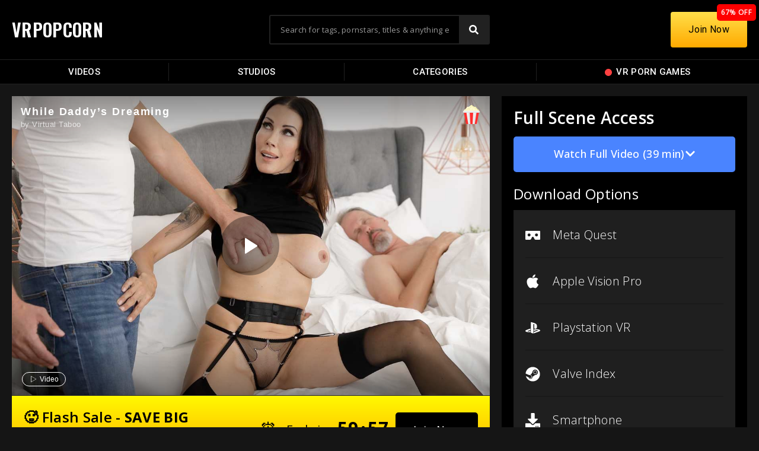

--- FILE ---
content_type: text/html; charset=UTF-8
request_url: https://vrpopcorn.com/while-daddys-dreaming/
body_size: 24451
content:
<!DOCTYPE html>
<html dir="ltr" lang="en-US" prefix="og: https://ogp.me/ns#">
<head>
	<meta charset="UTF-8">
	<meta name="viewport" content="width=device-width, initial-scale=1.0, viewport-fit=cover" />		<title>While Daddy’s Dreaming - VR Porn Videos | Virtual Taboo</title>

		<!-- All in One SEO 4.6.6 - aioseo.com -->
		<meta name="robots" content="max-image-preview:large" />
		<meta name="keywords" content="180°,4k,5k,60 fps,6k,7k,big tits,blowjob,close up,cowgirl,cum on face,doggy,facial,high heels,milf,pov,stepmom,stockings,titty fucking,shay sights" />
		<link rel="canonical" href="https://vrpopcorn.com/while-daddys-dreaming/" />
		<meta name="generator" content="All in One SEO (AIOSEO) 4.6.6" />
		<meta property="og:locale" content="en_US" />
		<meta property="og:site_name" content="VRPopcorn - Free Virtual Reality Porn Videos" />
		<meta property="og:type" content="article" />
		<meta property="og:title" content="While Daddy’s Dreaming - VR Porn Videos | Virtual Taboo" />
		<meta property="og:url" content="https://vrpopcorn.com/while-daddys-dreaming/" />
		<meta property="article:published_time" content="2024-01-12T04:40:21+00:00" />
		<meta property="article:modified_time" content="2024-01-20T01:47:40+00:00" />
		<meta name="twitter:card" content="summary_large_image" />
		<meta name="twitter:title" content="While Daddy’s Dreaming - VR Porn Videos | Virtual Taboo" />
		<meta name="twitter:image" content="https://vrpopcorn.b-cdn.net/wp-content/uploads/2024/01/515-768x512-1.jpg" />
		<script type="application/ld+json" class="aioseo-schema">
			{"@context":"https:\/\/schema.org","@graph":[{"@type":"BlogPosting","@id":"https:\/\/vrpopcorn.com\/while-daddys-dreaming\/#blogposting","name":"While Daddy\u2019s Dreaming - VR Porn Videos | Virtual Taboo","headline":"While Daddy\u2019s Dreaming","author":{"@id":"https:\/\/vrpopcorn.com\/studio\/virtualtaboo\/#author"},"publisher":{"@id":"https:\/\/vrpopcorn.com\/#organization"},"image":{"@type":"ImageObject","url":"https:\/\/vrpopcorn.b-cdn.net\/wp-content\/uploads\/2024\/01\/515-768x512-1.jpg","width":768,"height":512,"caption":"While Daddy\u2019s Dreaming"},"datePublished":"2024-01-12T04:40:21+00:00","dateModified":"2024-01-20T01:47:40+00:00","inLanguage":"en-US","mainEntityOfPage":{"@id":"https:\/\/vrpopcorn.com\/while-daddys-dreaming\/#webpage"},"isPartOf":{"@id":"https:\/\/vrpopcorn.com\/while-daddys-dreaming\/#webpage"},"articleSection":"Shay Sights, 180\u00b0, 4K, 5K, 60 FPS, 6K, 7K, Big Tits, Blowjob, Close Up, Cowgirl, Cum On Face, Doggy, Facial, High Heels, MILF, POV, Stepmom, Stockings, Titty Fucking"},{"@type":"BreadcrumbList","@id":"https:\/\/vrpopcorn.com\/while-daddys-dreaming\/#breadcrumblist","itemListElement":[{"@type":"ListItem","@id":"https:\/\/vrpopcorn.com\/#listItem","position":1,"name":"Home","item":"https:\/\/vrpopcorn.com\/","nextItem":"https:\/\/vrpopcorn.com\/while-daddys-dreaming\/#listItem"},{"@type":"ListItem","@id":"https:\/\/vrpopcorn.com\/while-daddys-dreaming\/#listItem","position":2,"name":"While Daddy\u2019s Dreaming","previousItem":"https:\/\/vrpopcorn.com\/#listItem"}]},{"@type":"Organization","@id":"https:\/\/vrpopcorn.com\/#organization","name":"VR Popcorn","description":"Free Virtual Reality Porn Videos","url":"https:\/\/vrpopcorn.com\/","logo":{"@type":"ImageObject","url":"https:\/\/vrpopcorn.b-cdn.net\/wp-content\/uploads\/2021\/09\/1522352.png","@id":"https:\/\/vrpopcorn.com\/while-daddys-dreaming\/#organizationLogo","width":128,"height":128},"image":{"@id":"https:\/\/vrpopcorn.com\/while-daddys-dreaming\/#organizationLogo"}},{"@type":"Person","@id":"https:\/\/vrpopcorn.com\/studio\/virtualtaboo\/#author","url":"https:\/\/vrpopcorn.com\/studio\/virtualtaboo\/","name":"Virtual Taboo","image":{"@type":"ImageObject","@id":"https:\/\/vrpopcorn.com\/while-daddys-dreaming\/#authorImage","url":"https:\/\/vrpopcorn.b-cdn.net\/wp-content\/uploads\/2023\/09\/virtualtaboo_avatar-96x96.jpg","width":96,"height":96,"caption":"Virtual Taboo"}},{"@type":"WebPage","@id":"https:\/\/vrpopcorn.com\/while-daddys-dreaming\/#webpage","url":"https:\/\/vrpopcorn.com\/while-daddys-dreaming\/","name":"While Daddy\u2019s Dreaming - VR Porn Videos | Virtual Taboo","inLanguage":"en-US","isPartOf":{"@id":"https:\/\/vrpopcorn.com\/#website"},"breadcrumb":{"@id":"https:\/\/vrpopcorn.com\/while-daddys-dreaming\/#breadcrumblist"},"author":{"@id":"https:\/\/vrpopcorn.com\/studio\/virtualtaboo\/#author"},"creator":{"@id":"https:\/\/vrpopcorn.com\/studio\/virtualtaboo\/#author"},"image":{"@type":"ImageObject","url":"https:\/\/vrpopcorn.b-cdn.net\/wp-content\/uploads\/2024\/01\/515-768x512-1.jpg","@id":"https:\/\/vrpopcorn.com\/while-daddys-dreaming\/#mainImage","width":768,"height":512,"caption":"While Daddy\u2019s Dreaming"},"primaryImageOfPage":{"@id":"https:\/\/vrpopcorn.com\/while-daddys-dreaming\/#mainImage"},"datePublished":"2024-01-12T04:40:21+00:00","dateModified":"2024-01-20T01:47:40+00:00"},{"@type":"WebSite","@id":"https:\/\/vrpopcorn.com\/#website","url":"https:\/\/vrpopcorn.com\/","name":"VR Popcorn","description":"Free Virtual Reality Porn Videos","inLanguage":"en-US","publisher":{"@id":"https:\/\/vrpopcorn.com\/#organization"}}]}
		</script>
		<!-- All in One SEO -->

<link rel='dns-prefetch' href='//www.googletagmanager.com' />
<link rel='dns-prefetch' href='//fonts.googleapis.com' />
<link rel="alternate" type="application/rss+xml" title="VRPopcorn &raquo; Feed" href="https://vrpopcorn.com/feed/" />
<link rel="alternate" type="application/rss+xml" title="VRPopcorn &raquo; Comments Feed" href="https://vrpopcorn.com/comments/feed/" />
<link rel="alternate" type="application/rss+xml" title="VRPopcorn &raquo; While Daddy’s Dreaming Comments Feed" href="https://vrpopcorn.com/while-daddys-dreaming/feed/" />
<link rel="alternate" title="oEmbed (JSON)" type="application/json+oembed" href="https://vrpopcorn.com/wp-json/oembed/1.0/embed?url=https%3A%2F%2Fvrpopcorn.com%2Fwhile-daddys-dreaming%2F" />
<link rel="alternate" title="oEmbed (XML)" type="text/xml+oembed" href="https://vrpopcorn.com/wp-json/oembed/1.0/embed?url=https%3A%2F%2Fvrpopcorn.com%2Fwhile-daddys-dreaming%2F&#038;format=xml" />
<style id='wp-img-auto-sizes-contain-inline-css'>
img:is([sizes=auto i],[sizes^="auto," i]){contain-intrinsic-size:3000px 1500px}
/*# sourceURL=wp-img-auto-sizes-contain-inline-css */
</style>
<link rel='stylesheet' id='dashicons-css' href='https://vrpopcorn.b-cdn.net/wp-includes/css/dashicons.min.css?ver=6.9' media='all' />
<link rel='stylesheet' id='menu-icons-extra-css' href='https://vrpopcorn.b-cdn.net/wp-content/plugins/menu-icons/css/extra.min.css?ver=0.13.14' media='all' />
<link rel='stylesheet' id='post-views-counter-frontend-css' href='https://vrpopcorn.b-cdn.net/wp-content/plugins/post-views-counter/css/frontend.min.css?ver=1.4.7' media='all' />
<link rel='stylesheet' id='eae-css-css' href='https://vrpopcorn.b-cdn.net/wp-content/plugins/addon-elements-for-elementor-page-builder/assets/css/eae.min.css?ver=1.13.6' media='all' />
<link rel='stylesheet' id='eae-peel-css-css' href='https://vrpopcorn.b-cdn.net/wp-content/plugins/addon-elements-for-elementor-page-builder/assets/lib/peel/peel.css?ver=1.13.6' media='all' />
<link rel='stylesheet' id='font-awesome-4-shim-css' href='https://vrpopcorn.b-cdn.net/wp-content/plugins/elementor/assets/lib/font-awesome/css/v4-shims.min.css?ver=1.0' media='all' />
<link rel='stylesheet' id='font-awesome-5-all-css' href='https://vrpopcorn.b-cdn.net/wp-content/plugins/elementor/assets/lib/font-awesome/css/all.min.css?ver=1.0' media='all' />
<link rel='stylesheet' id='vegas-css-css' href='https://vrpopcorn.b-cdn.net/wp-content/plugins/addon-elements-for-elementor-page-builder/assets/lib/vegas/vegas.min.css?ver=2.4.0' media='all' />
<link rel='stylesheet' id='exs-style-css' href='https://vrpopcorn.b-cdn.net/wp-content/themes/exs-pro/assets/css/min/main-1200.css?ver=2.2.1' media='all' />
<link rel='stylesheet' id='exs-views-likes-style-css' href='https://vrpopcorn.b-cdn.net/wp-content/themes/exs-pro/assets/css/min/views-likes.css?ver=2.2.1' media='all' />
<link rel='stylesheet' id='elementor-frontend-css' href='https://vrpopcorn.b-cdn.net/wp-content/uploads/elementor/css/custom-frontend-lite.min.css?ver=1720470990' media='all' />
<link rel='stylesheet' id='swiper-css' href='https://vrpopcorn.b-cdn.net/wp-content/plugins/elementor/assets/lib/swiper/v8/css/swiper.min.css?ver=8.4.5' media='all' />
<link rel='stylesheet' id='elementor-post-4-css' href='https://vrpopcorn.b-cdn.net/wp-content/uploads/elementor/css/post-4.css?ver=1720470990' media='all' />
<link rel='stylesheet' id='elementor-pro-css' href='https://vrpopcorn.b-cdn.net/wp-content/uploads/elementor/css/custom-pro-frontend-lite.min.css?ver=1720470990' media='all' />
<link rel='stylesheet' id='elementor-global-css' href='https://vrpopcorn.b-cdn.net/wp-content/uploads/elementor/css/global.css?ver=1720470992' media='all' />
<link rel='stylesheet' id='elementor-post-121629-css' href='https://vrpopcorn.b-cdn.net/wp-content/uploads/elementor/css/post-121629.css?ver=1720532770' media='all' />
<link rel='stylesheet' id='elementor-post-129616-css' href='https://vrpopcorn.b-cdn.net/wp-content/uploads/elementor/css/post-129616.css?ver=1720470992' media='all' />
<link rel='stylesheet' id='elementor-post-128615-css' href='https://vrpopcorn.b-cdn.net/wp-content/uploads/elementor/css/post-128615.css?ver=1720470992' media='all' />
<link rel='stylesheet' id='elementor-post-129087-css' href='https://vrpopcorn.b-cdn.net/wp-content/uploads/elementor/css/post-129087.css?ver=1720471017' media='all' />
<link rel='stylesheet' id='elementor-post-128050-css' href='https://vrpopcorn.b-cdn.net/wp-content/uploads/elementor/css/post-128050.css?ver=1765099569' media='all' />
<style id='exs-style-inline-inline-css'>
:root{--colorLight:#ffffff;--colorLightRGB:255,255,255;--colorFont:#555555;--colorFontMuted:#666666;--colorBackground:#f7f7f7;--colorBorder:#e1e1e1;--colorDark:#444444;--colorDarkMuted:#ffffff;--colorMain:#ff0000;--colorMain2:#565656;--colorMain3:#424242;--colorMain4:#424242;--btn-fs:.92em;--socialGap:1em;--wli-my:.5em;--sb-gap:2.5rem;--sideNavWidth:250px;--sideNavPX:10px;--mobileNavWidth:290px;--mobileNavPX:20px;--sfixWidth:320px;--sfixPX:30px;}
/*# sourceURL=exs-style-inline-inline-css */
</style>
<link rel='stylesheet' id='exs-google-fonts-style-css' href='//fonts.googleapis.com/css?family=Roboto%7CRoboto&#038;display=swap&#038;ver=1.0.0' media='all' />
<style id='exs-google-fonts-style-inline-css'>
body,button,input,select,textarea{font-family:"Roboto",sans-serif}h1,h2,h3,h4,h5,h6{font-family: "Roboto",sans-serif}
/*# sourceURL=exs-google-fonts-style-inline-css */
</style>
<link rel='stylesheet' id='google-fonts-1-css' href='https://fonts.googleapis.com/css?family=Roboto%3A100%2C100italic%2C200%2C200italic%2C300%2C300italic%2C400%2C400italic%2C500%2C500italic%2C600%2C600italic%2C700%2C700italic%2C800%2C800italic%2C900%2C900italic%7CRoboto+Slab%3A100%2C100italic%2C200%2C200italic%2C300%2C300italic%2C400%2C400italic%2C500%2C500italic%2C600%2C600italic%2C700%2C700italic%2C800%2C800italic%2C900%2C900italic%7COpen+Sans%3A100%2C100italic%2C200%2C200italic%2C300%2C300italic%2C400%2C400italic%2C500%2C500italic%2C600%2C600italic%2C700%2C700italic%2C800%2C800italic%2C900%2C900italic%7COswald%3A100%2C100italic%2C200%2C200italic%2C300%2C300italic%2C400%2C400italic%2C500%2C500italic%2C600%2C600italic%2C700%2C700italic%2C800%2C800italic%2C900%2C900italic&#038;display=auto&#038;ver=6.9' media='all' />
<link rel="preconnect" href="https://fonts.gstatic.com/" crossorigin><script id="post-views-counter-frontend-js-before">
var pvcArgsFrontend = {"mode":"js","postID":121629,"requestURL":"https:\/\/vrpopcorn.com\/wp-admin\/admin-ajax.php","nonce":"ca8358d57f","dataStorage":"cookies","multisite":false,"path":"\/","domain":""};

//# sourceURL=post-views-counter-frontend-js-before
</script>
<script src="https://vrpopcorn.b-cdn.net/wp-content/plugins/post-views-counter/js/frontend.min.js?ver=1.4.7" id="post-views-counter-frontend-js"></script>
<script src="https://vrpopcorn.b-cdn.net/wp-content/plugins/addon-elements-for-elementor-page-builder/assets/js/iconHelper.js?ver=1.0" id="eae-iconHelper-js"></script>
<script src="https://vrpopcorn.b-cdn.net/wp-includes/js/jquery/jquery.min.js?ver=3.7.1" id="jquery-core-js"></script>
<script src="https://vrpopcorn.b-cdn.net/wp-includes/js/jquery/jquery-migrate.min.js?ver=3.4.1" id="jquery-migrate-js"></script>

<!-- Google tag (gtag.js) snippet added by Site Kit -->

<!-- Google Analytics snippet added by Site Kit -->
<script src="https://www.googletagmanager.com/gtag/js?id=G-FJHVRFTTRJ" id="google_gtagjs-js" async></script>
<script id="google_gtagjs-js-after">
window.dataLayer = window.dataLayer || [];function gtag(){dataLayer.push(arguments);}
gtag("set","linker",{"domains":["vrpopcorn.com"]});
gtag("js", new Date());
gtag("set", "developer_id.dZTNiMT", true);
gtag("config", "G-FJHVRFTTRJ");
//# sourceURL=google_gtagjs-js-after
</script>

<!-- End Google tag (gtag.js) snippet added by Site Kit -->
<link rel="https://api.w.org/" href="https://vrpopcorn.com/wp-json/" /><link rel="alternate" title="JSON" type="application/json" href="https://vrpopcorn.com/wp-json/wp/v2/posts/121629" /><link rel="EditURI" type="application/rsd+xml" title="RSD" href="https://vrpopcorn.com/xmlrpc.php?rsd" />
<meta name="generator" content="WordPress 6.9" />
<link rel='shortlink' href='https://vrpopcorn.com/?p=121629' />
<meta name="generator" content="Site Kit by Google 1.130.0" /><meta name="generator" content="Elementor 3.22.3; features: e_optimized_assets_loading, e_optimized_css_loading, e_font_icon_svg, additional_custom_breakpoints; settings: css_print_method-external, google_font-enabled, font_display-auto">
<style id="custom-background-css">
body.custom-background { background-color: #151515; }
</style>
	<link rel="icon" href="https://vrpopcorn.b-cdn.net/wp-content/uploads/2021/09/cropped-1522352-32x32.png" sizes="32x32" />
<link rel="icon" href="https://vrpopcorn.b-cdn.net/wp-content/uploads/2021/09/cropped-1522352-192x192.png" sizes="192x192" />
<link rel="apple-touch-icon" href="https://vrpopcorn.b-cdn.net/wp-content/uploads/2021/09/cropped-1522352-180x180.png" />
<meta name="msapplication-TileImage" content="https://vrpopcorn.b-cdn.net/wp-content/uploads/2021/09/cropped-1522352-270x270.png" />
		<style id="wp-custom-css">
			*:focus { 
  outline: 0 !important;
}

/**
 * Undo the above focused button styles when the element received focus
 * via mouse click or touch, but not keyboard navigation.
 */
*:focus:not(:focus-visible) {
  outline: 0 !important;
  box-shadow: none !important;
}		</style>
		<style id='wp-block-buttons-inline-css'>
.wp-block-buttons{box-sizing:border-box}.wp-block-buttons.is-vertical{flex-direction:column}.wp-block-buttons.is-vertical>.wp-block-button:last-child{margin-bottom:0}.wp-block-buttons>.wp-block-button{display:inline-block;margin:0}.wp-block-buttons.is-content-justification-left{justify-content:flex-start}.wp-block-buttons.is-content-justification-left.is-vertical{align-items:flex-start}.wp-block-buttons.is-content-justification-center{justify-content:center}.wp-block-buttons.is-content-justification-center.is-vertical{align-items:center}.wp-block-buttons.is-content-justification-right{justify-content:flex-end}.wp-block-buttons.is-content-justification-right.is-vertical{align-items:flex-end}.wp-block-buttons.is-content-justification-space-between{justify-content:space-between}.wp-block-buttons.aligncenter{text-align:center}.wp-block-buttons:not(.is-content-justification-space-between,.is-content-justification-right,.is-content-justification-left,.is-content-justification-center) .wp-block-button.aligncenter{margin-left:auto;margin-right:auto;width:100%}.wp-block-buttons[style*=text-decoration] .wp-block-button,.wp-block-buttons[style*=text-decoration] .wp-block-button__link{text-decoration:inherit}.wp-block-buttons.has-custom-font-size .wp-block-button__link{font-size:inherit}.wp-block-buttons .wp-block-button__link{width:100%}.wp-block-button.aligncenter{text-align:center}
/*# sourceURL=https://vrpopcorn.b-cdn.net/wp-includes/blocks/buttons/style.min.css */
</style>
<link rel='stylesheet' id='elementor-post-63929-css' href='https://vrpopcorn.b-cdn.net/wp-content/uploads/elementor/css/post-63929.css?ver=1720470992' media='all' />
</head>
<body class="wp-singular post-template-default single single-post postid-121629 single-format-standard custom-background wp-theme-exs-pro singular no-sidebar header-sticky title-hidden elementor-default elementor-template-full-width elementor-kit-4 elementor-page elementor-page-121629 elementor-page-128050">
		<div data-elementor-type="header" data-elementor-id="128615" class="elementor elementor-128615 elementor-location-header" data-elementor-post-type="elementor_library">
					<header class="has_eae_slider elementor-section elementor-top-section elementor-element elementor-element-45055bbc elementor-section-content-middle elementor-section-height-min-height elementor-section-boxed elementor-section-height-default elementor-section-items-middle" data-id="45055bbc" data-element_type="section" data-settings="{&quot;background_background&quot;:&quot;classic&quot;,&quot;sticky&quot;:&quot;top&quot;,&quot;sticky_on&quot;:[&quot;desktop&quot;,&quot;tablet&quot;,&quot;mobile&quot;],&quot;sticky_offset&quot;:0,&quot;sticky_effects_offset&quot;:0}">
						<div class="elementor-container elementor-column-gap-default">
					<div class="has_eae_slider elementor-column elementor-col-33 elementor-top-column elementor-element elementor-element-58554525" data-id="58554525" data-element_type="column">
			<div class="elementor-widget-wrap elementor-element-populated">
						<div class="elementor-element elementor-element-6e8981a5 elementor-widget__width-auto elementor-widget elementor-widget-heading" data-id="6e8981a5" data-element_type="widget" data-widget_type="heading.default">
				<div class="elementor-widget-container">
			<style>/*! elementor - v3.22.0 - 26-06-2024 */
.elementor-heading-title{padding:0;margin:0;line-height:1}.elementor-widget-heading .elementor-heading-title[class*=elementor-size-]>a{color:inherit;font-size:inherit;line-height:inherit}.elementor-widget-heading .elementor-heading-title.elementor-size-small{font-size:15px}.elementor-widget-heading .elementor-heading-title.elementor-size-medium{font-size:19px}.elementor-widget-heading .elementor-heading-title.elementor-size-large{font-size:29px}.elementor-widget-heading .elementor-heading-title.elementor-size-xl{font-size:39px}.elementor-widget-heading .elementor-heading-title.elementor-size-xxl{font-size:59px}</style><h2 class="elementor-heading-title elementor-size-default"><a href="https://vrpopcorn.com">VRPOPCORN</a></h2>		</div>
				</div>
				<div class="elementor-element elementor-element-3f05e621 elementor-hidden-desktop elementor-hidden-tablet elementor-hidden-mobile elementor-widget__width-auto elementor-widget elementor-widget-html" data-id="3f05e621" data-element_type="widget" data-widget_type="html.default">
				<div class="elementor-widget-container">
			<meta name="dl8-customization-primary-color" content="#ea000e">
	<meta name="dl8-customization-secondary-color" content="#121212">
<meta name="dl8-customization-brand-logo" content="https://vrpopcorn.b-cdn.net/wp-content/uploads/2021/09/1522352.png">
	
	<script src='//cdn.delight-vr.com/latest/dl8-d56e7d4505e6950eac9b8bea589db2be04de18c8.js'></script>		</div>
				</div>
					</div>
		</div>
				<div class="has_eae_slider elementor-column elementor-col-33 elementor-top-column elementor-element elementor-element-4689949d" data-id="4689949d" data-element_type="column">
			<div class="elementor-widget-wrap elementor-element-populated">
						<div class="elementor-element elementor-element-61e81670 elementor-widget__width-initial elementor-hidden-mobile elementor-widget-tablet__width-initial elementor-search-form--skin-classic elementor-search-form--button-type-icon elementor-search-form--icon-search elementor-widget elementor-widget-search-form" data-id="61e81670" data-element_type="widget" data-settings="{&quot;skin&quot;:&quot;classic&quot;}" data-widget_type="search-form.default">
				<div class="elementor-widget-container">
			<link rel="stylesheet" href="https://vrpopcorn.b-cdn.net/wp-content/plugins/elementor-pro/assets/css/widget-theme-elements.min.css">		<search role="search">
			<form class="elementor-search-form" action="https://vrpopcorn.com" method="get">
												<div class="elementor-search-form__container">
					<label class="elementor-screen-only" for="elementor-search-form-61e81670">Search</label>

					
					<input id="elementor-search-form-61e81670" placeholder="Search for tags, pornstars, titles &amp; anything else" class="elementor-search-form__input" type="search" name="s" value="">
					
											<button class="elementor-search-form__submit" type="submit" aria-label="Search">
															<div class="e-font-icon-svg-container"><svg class="fa fa-search e-font-icon-svg e-fas-search" viewBox="0 0 512 512" xmlns="http://www.w3.org/2000/svg"><path d="M505 442.7L405.3 343c-4.5-4.5-10.6-7-17-7H372c27.6-35.3 44-79.7 44-128C416 93.1 322.9 0 208 0S0 93.1 0 208s93.1 208 208 208c48.3 0 92.7-16.4 128-44v16.3c0 6.4 2.5 12.5 7 17l99.7 99.7c9.4 9.4 24.6 9.4 33.9 0l28.3-28.3c9.4-9.4 9.4-24.6.1-34zM208 336c-70.7 0-128-57.2-128-128 0-70.7 57.2-128 128-128 70.7 0 128 57.2 128 128 0 70.7-57.2 128-128 128z"></path></svg></div>								<span class="elementor-screen-only">Search</span>
													</button>
					
									</div>
			</form>
		</search>
				</div>
				</div>
				<div class="elementor-element elementor-element-1dfcb2c4 elementor-search-form--skin-full_screen elementor-widget-mobile__width-initial elementor-hidden-desktop elementor-hidden-tablet elementor-widget elementor-widget-search-form" data-id="1dfcb2c4" data-element_type="widget" data-settings="{&quot;skin&quot;:&quot;full_screen&quot;}" data-widget_type="search-form.default">
				<div class="elementor-widget-container">
					<search role="search">
			<form class="elementor-search-form" action="https://vrpopcorn.com" method="get">
												<div class="elementor-search-form__toggle" tabindex="0" role="button">
					<div class="e-font-icon-svg-container"><svg aria-hidden="true" class="e-font-icon-svg e-fas-search" viewBox="0 0 512 512" xmlns="http://www.w3.org/2000/svg"><path d="M505 442.7L405.3 343c-4.5-4.5-10.6-7-17-7H372c27.6-35.3 44-79.7 44-128C416 93.1 322.9 0 208 0S0 93.1 0 208s93.1 208 208 208c48.3 0 92.7-16.4 128-44v16.3c0 6.4 2.5 12.5 7 17l99.7 99.7c9.4 9.4 24.6 9.4 33.9 0l28.3-28.3c9.4-9.4 9.4-24.6.1-34zM208 336c-70.7 0-128-57.2-128-128 0-70.7 57.2-128 128-128 70.7 0 128 57.2 128 128 0 70.7-57.2 128-128 128z"></path></svg></div>					<span class="elementor-screen-only">Search</span>
				</div>
								<div class="elementor-search-form__container">
					<label class="elementor-screen-only" for="elementor-search-form-1dfcb2c4">Search</label>

					
					<input id="elementor-search-form-1dfcb2c4" placeholder="Search VR Porn Games &amp; Videos..." class="elementor-search-form__input" type="search" name="s" value="">
					
					
										<div class="dialog-lightbox-close-button dialog-close-button" role="button" tabindex="0">
						<svg aria-hidden="true" class="e-font-icon-svg e-eicon-close" viewBox="0 0 1000 1000" xmlns="http://www.w3.org/2000/svg"><path d="M742 167L500 408 258 167C246 154 233 150 217 150 196 150 179 158 167 167 154 179 150 196 150 212 150 229 154 242 171 254L408 500 167 742C138 771 138 800 167 829 196 858 225 858 254 829L496 587 738 829C750 842 767 846 783 846 800 846 817 842 829 829 842 817 846 804 846 783 846 767 842 750 829 737L588 500 833 258C863 229 863 200 833 171 804 137 775 137 742 167Z"></path></svg>						<span class="elementor-screen-only">Close this search box.</span>
					</div>
									</div>
			</form>
		</search>
				</div>
				</div>
				<div class="elementor-element elementor-element-392ec8a0 elementor-nav-menu__align-justify elementor-nav-menu--dropdown-mobile elementor-nav-menu--stretch elementor-widget-mobile__width-auto elementor-hidden-desktop elementor-hidden-tablet elementor-nav-menu__text-align-aside elementor-nav-menu--toggle elementor-nav-menu--burger elementor-widget elementor-widget-nav-menu" data-id="392ec8a0" data-element_type="widget" data-settings="{&quot;full_width&quot;:&quot;stretch&quot;,&quot;layout&quot;:&quot;horizontal&quot;,&quot;submenu_icon&quot;:{&quot;value&quot;:&quot;&lt;svg class=\&quot;e-font-icon-svg e-fas-caret-down\&quot; viewBox=\&quot;0 0 320 512\&quot; xmlns=\&quot;http:\/\/www.w3.org\/2000\/svg\&quot;&gt;&lt;path d=\&quot;M31.3 192h257.3c17.8 0 26.7 21.5 14.1 34.1L174.1 354.8c-7.8 7.8-20.5 7.8-28.3 0L17.2 226.1C4.6 213.5 13.5 192 31.3 192z\&quot;&gt;&lt;\/path&gt;&lt;\/svg&gt;&quot;,&quot;library&quot;:&quot;fa-solid&quot;},&quot;toggle&quot;:&quot;burger&quot;}" data-widget_type="nav-menu.default">
				<div class="elementor-widget-container">
			<link rel="stylesheet" href="https://vrpopcorn.b-cdn.net/wp-content/uploads/elementor/css/custom-pro-widget-nav-menu.min.css?ver=1720470992">			<nav class="elementor-nav-menu--main elementor-nav-menu__container elementor-nav-menu--layout-horizontal e--pointer-background e--animation-sweep-down">
				<ul id="menu-1-392ec8a0" class="elementor-nav-menu"><li class="menu-item menu-item-type-custom menu-item-object-custom menu-item-128290"><a href="https://vrpopcorn.com/videos" data-hover="Videos" class="elementor-item"><span class="nav-menu-item-inside" data-hover="Videos">Videos</span></a></li>
<li class="menu-item menu-item-type-custom menu-item-object-custom menu-item-128292"><a href="https://vrpopcorn.com/studios" data-hover="Studios" class="elementor-item"><span class="nav-menu-item-inside" data-hover="Studios">Studios</span></a></li>
<li class="menu-item menu-item-type-custom menu-item-object-custom menu-item-128293"><a href="https://vrpopcorn.com/categories" data-hover="Categories" class="elementor-item"><span class="nav-menu-item-inside" data-hover="Categories">Categories</span></a></li>
<li class="menu-item menu-item-type-custom menu-item-object-custom menu-item-128607"><a target="_blank" href="https://squirtvr.com/games" data-hover="VR Porn Games" class="elementor-item"><span class="nav-menu-item-inside" data-hover="VR Porn Games"><img src="https://vrpopcorn.b-cdn.net/wp-content/uploads/2024/02/red-circle-icon.svg" class="_mi _before _svg" aria-hidden="true" alt=""00/><span>VR Porn Games</span></span></a></li>
<li class="menu-item menu-item-type-custom menu-item-object-custom menu-item-128294"><a href="https://vrpopcorn.com/join/" data-hover="Premium" class="elementor-item"><span class="nav-menu-item-inside" data-hover="Premium">Premium</span></a></li>
</ul>			</nav>
					<div class="elementor-menu-toggle" role="button" tabindex="0" aria-label="Menu Toggle" aria-expanded="false">
			<svg aria-hidden="true" role="presentation" class="elementor-menu-toggle__icon--open e-font-icon-svg e-eicon-menu-bar" viewBox="0 0 1000 1000" xmlns="http://www.w3.org/2000/svg"><path d="M104 333H896C929 333 958 304 958 271S929 208 896 208H104C71 208 42 237 42 271S71 333 104 333ZM104 583H896C929 583 958 554 958 521S929 458 896 458H104C71 458 42 487 42 521S71 583 104 583ZM104 833H896C929 833 958 804 958 771S929 708 896 708H104C71 708 42 737 42 771S71 833 104 833Z"></path></svg><svg aria-hidden="true" role="presentation" class="elementor-menu-toggle__icon--close e-font-icon-svg e-eicon-close" viewBox="0 0 1000 1000" xmlns="http://www.w3.org/2000/svg"><path d="M742 167L500 408 258 167C246 154 233 150 217 150 196 150 179 158 167 167 154 179 150 196 150 212 150 229 154 242 171 254L408 500 167 742C138 771 138 800 167 829 196 858 225 858 254 829L496 587 738 829C750 842 767 846 783 846 800 846 817 842 829 829 842 817 846 804 846 783 846 767 842 750 829 737L588 500 833 258C863 229 863 200 833 171 804 137 775 137 742 167Z"></path></svg>			<span class="elementor-screen-only">Menu</span>
		</div>
					<nav class="elementor-nav-menu--dropdown elementor-nav-menu__container" aria-hidden="true">
				<ul id="menu-2-392ec8a0" class="elementor-nav-menu"><li class="menu-item menu-item-type-custom menu-item-object-custom menu-item-128290"><a href="https://vrpopcorn.com/videos" data-hover="Videos" class="elementor-item" tabindex="-1"><span class="nav-menu-item-inside" data-hover="Videos">Videos</span></a></li>
<li class="menu-item menu-item-type-custom menu-item-object-custom menu-item-128292"><a href="https://vrpopcorn.com/studios" data-hover="Studios" class="elementor-item" tabindex="-1"><span class="nav-menu-item-inside" data-hover="Studios">Studios</span></a></li>
<li class="menu-item menu-item-type-custom menu-item-object-custom menu-item-128293"><a href="https://vrpopcorn.com/categories" data-hover="Categories" class="elementor-item" tabindex="-1"><span class="nav-menu-item-inside" data-hover="Categories">Categories</span></a></li>
<li class="menu-item menu-item-type-custom menu-item-object-custom menu-item-128607"><a target="_blank" href="https://squirtvr.com/games" data-hover="VR Porn Games" class="elementor-item" tabindex="-1"><span class="nav-menu-item-inside" data-hover="VR Porn Games"><img src="https://vrpopcorn.b-cdn.net/wp-content/uploads/2024/02/red-circle-icon.svg" class="_mi _before _svg" aria-hidden="true" alt=""00/><span>VR Porn Games</span></span></a></li>
<li class="menu-item menu-item-type-custom menu-item-object-custom menu-item-128294"><a href="https://vrpopcorn.com/join/" data-hover="Premium" class="elementor-item" tabindex="-1"><span class="nav-menu-item-inside" data-hover="Premium">Premium</span></a></li>
</ul>			</nav>
				</div>
				</div>
					</div>
		</div>
				<div class="has_eae_slider elementor-column elementor-col-33 elementor-top-column elementor-element elementor-element-2655b9c2 elementor-hidden-mobile" data-id="2655b9c2" data-element_type="column">
			<div class="elementor-widget-wrap elementor-element-populated">
						<div class="elementor-element elementor-element-1dc1d7c4 elementor-align-right elementor-widget__width-auto elementor-widget elementor-widget-button" data-id="1dc1d7c4" data-element_type="widget" data-widget_type="button.default">
				<div class="elementor-widget-container">
					<div class="elementor-button-wrapper">
			<a class="elementor-button elementor-button-link elementor-size-md" href="https://vrpopcorn.com/join/" rel="nofollow">
						<span class="elementor-button-content-wrapper">
									<span class="elementor-button-text">Join Now</span>
					</span>
					</a>
		</div>
				</div>
				</div>
				<div class="elementor-element elementor-element-2fcfafb elementor-widget__width-auto elementor-absolute elementor-hidden-mobile elementor-widget elementor-widget-heading" data-id="2fcfafb" data-element_type="widget" data-settings="{&quot;_position&quot;:&quot;absolute&quot;}" data-widget_type="heading.default">
				<div class="elementor-widget-container">
			<h2 class="elementor-heading-title elementor-size-default">67% OFF</h2>		</div>
				</div>
					</div>
		</div>
					</div>
		</header>
				<nav class="has_eae_slider elementor-section elementor-top-section elementor-element elementor-element-6110eb72 elementor-hidden-mobile elementor-section-boxed elementor-section-height-default elementor-section-height-default" data-id="6110eb72" data-element_type="section" data-settings="{&quot;background_background&quot;:&quot;classic&quot;,&quot;sticky&quot;:&quot;top&quot;,&quot;sticky_offset&quot;:100,&quot;sticky_offset_tablet&quot;:110,&quot;sticky_on&quot;:[&quot;desktop&quot;,&quot;tablet&quot;,&quot;mobile&quot;],&quot;sticky_effects_offset&quot;:0}">
						<div class="elementor-container elementor-column-gap-no">
					<div class="has_eae_slider elementor-column elementor-col-100 elementor-top-column elementor-element elementor-element-5be05bc9" data-id="5be05bc9" data-element_type="column">
			<div class="elementor-widget-wrap elementor-element-populated">
						<div class="elementor-element elementor-element-77122aa3 elementor-nav-menu__align-justify elementor-nav-menu--dropdown-mobile elementor-nav-menu--stretch elementor-nav-menu__text-align-aside elementor-nav-menu--toggle elementor-nav-menu--burger elementor-widget elementor-widget-nav-menu" data-id="77122aa3" data-element_type="widget" data-settings="{&quot;full_width&quot;:&quot;stretch&quot;,&quot;layout&quot;:&quot;horizontal&quot;,&quot;submenu_icon&quot;:{&quot;value&quot;:&quot;&lt;svg class=\&quot;e-font-icon-svg e-fas-caret-down\&quot; viewBox=\&quot;0 0 320 512\&quot; xmlns=\&quot;http:\/\/www.w3.org\/2000\/svg\&quot;&gt;&lt;path d=\&quot;M31.3 192h257.3c17.8 0 26.7 21.5 14.1 34.1L174.1 354.8c-7.8 7.8-20.5 7.8-28.3 0L17.2 226.1C4.6 213.5 13.5 192 31.3 192z\&quot;&gt;&lt;\/path&gt;&lt;\/svg&gt;&quot;,&quot;library&quot;:&quot;fa-solid&quot;},&quot;toggle&quot;:&quot;burger&quot;}" data-widget_type="nav-menu.default">
				<div class="elementor-widget-container">
						<nav class="elementor-nav-menu--main elementor-nav-menu__container elementor-nav-menu--layout-horizontal e--pointer-background e--animation-none">
				<ul id="menu-1-77122aa3" class="elementor-nav-menu"><li class="menu-item menu-item-type-custom menu-item-object-custom menu-item-75661"><a href="https://vrpopcorn.com/videos" data-hover="Videos" class="elementor-item"><span class="nav-menu-item-inside" data-hover="Videos">Videos</span></a></li>
<li class="menu-item menu-item-type-custom menu-item-object-custom menu-item-75663"><a href="https://vrpopcorn.com/studios" data-hover="Studios" class="elementor-item"><span class="nav-menu-item-inside" data-hover="Studios">Studios</span></a></li>
<li class="menu-item menu-item-type-custom menu-item-object-custom menu-item-75662"><a href="https://vrpopcorn.com/categories" data-hover="Categories" class="elementor-item"><span class="nav-menu-item-inside" data-hover="Categories">Categories</span></a></li>
<li class="menu-item menu-item-type-custom menu-item-object-custom menu-item-128609"><a href="https://squirtvr.com/games" data-hover="VR Porn Games" class="elementor-item"><span class="nav-menu-item-inside" data-hover="VR Porn Games"><img src="https://vrpopcorn.b-cdn.net/wp-content/uploads/2024/02/red-circle-icon.svg" class="_mi _before _svg" aria-hidden="true" alt=""00 style="width:0.8em;"/><span>VR Porn Games</span></span></a></li>
</ul>			</nav>
					<div class="elementor-menu-toggle" role="button" tabindex="0" aria-label="Menu Toggle" aria-expanded="false">
			<svg aria-hidden="true" role="presentation" class="elementor-menu-toggle__icon--open e-font-icon-svg e-eicon-menu-bar" viewBox="0 0 1000 1000" xmlns="http://www.w3.org/2000/svg"><path d="M104 333H896C929 333 958 304 958 271S929 208 896 208H104C71 208 42 237 42 271S71 333 104 333ZM104 583H896C929 583 958 554 958 521S929 458 896 458H104C71 458 42 487 42 521S71 583 104 583ZM104 833H896C929 833 958 804 958 771S929 708 896 708H104C71 708 42 737 42 771S71 833 104 833Z"></path></svg><svg aria-hidden="true" role="presentation" class="elementor-menu-toggle__icon--close e-font-icon-svg e-eicon-close" viewBox="0 0 1000 1000" xmlns="http://www.w3.org/2000/svg"><path d="M742 167L500 408 258 167C246 154 233 150 217 150 196 150 179 158 167 167 154 179 150 196 150 212 150 229 154 242 171 254L408 500 167 742C138 771 138 800 167 829 196 858 225 858 254 829L496 587 738 829C750 842 767 846 783 846 800 846 817 842 829 829 842 817 846 804 846 783 846 767 842 750 829 737L588 500 833 258C863 229 863 200 833 171 804 137 775 137 742 167Z"></path></svg>			<span class="elementor-screen-only">Menu</span>
		</div>
					<nav class="elementor-nav-menu--dropdown elementor-nav-menu__container" aria-hidden="true">
				<ul id="menu-2-77122aa3" class="elementor-nav-menu"><li class="menu-item menu-item-type-custom menu-item-object-custom menu-item-75661"><a href="https://vrpopcorn.com/videos" data-hover="Videos" class="elementor-item" tabindex="-1"><span class="nav-menu-item-inside" data-hover="Videos">Videos</span></a></li>
<li class="menu-item menu-item-type-custom menu-item-object-custom menu-item-75663"><a href="https://vrpopcorn.com/studios" data-hover="Studios" class="elementor-item" tabindex="-1"><span class="nav-menu-item-inside" data-hover="Studios">Studios</span></a></li>
<li class="menu-item menu-item-type-custom menu-item-object-custom menu-item-75662"><a href="https://vrpopcorn.com/categories" data-hover="Categories" class="elementor-item" tabindex="-1"><span class="nav-menu-item-inside" data-hover="Categories">Categories</span></a></li>
<li class="menu-item menu-item-type-custom menu-item-object-custom menu-item-128609"><a href="https://squirtvr.com/games" data-hover="VR Porn Games" class="elementor-item" tabindex="-1"><span class="nav-menu-item-inside" data-hover="VR Porn Games"><img src="https://vrpopcorn.b-cdn.net/wp-content/uploads/2024/02/red-circle-icon.svg" class="_mi _before _svg" aria-hidden="true" alt=""00 style="width:0.8em;"/><span>VR Porn Games</span></span></a></li>
</ul>			</nav>
				</div>
				</div>
					</div>
		</div>
					</div>
		</nav>
				</div>
				<div data-elementor-type="single-post" data-elementor-id="128050" class="elementor elementor-128050 elementor-location-single post-121629 post type-post status-publish format-standard has-post-thumbnail hentry category-shay-sights tag-1526 tag-4k tag-5k tag-60-fps tag-6k tag-7k tag-big-tits tag-blowjob tag-close-up tag-cowgirl tag-cum-on-face tag-doggy tag-facial tag-high-heels tag-milf tag-pov tag-stepmom tag-stockings tag-titty-fucking" data-elementor-post-type="elementor_library">
					<section class="has_eae_slider elementor-section elementor-top-section elementor-element elementor-element-2e2440ca elementor-section-boxed elementor-section-height-default elementor-section-height-default" data-id="2e2440ca" data-element_type="section">
						<div class="elementor-container elementor-column-gap-default">
					<div class="has_eae_slider elementor-column elementor-col-50 elementor-top-column elementor-element elementor-element-dbf5b8d" data-id="dbf5b8d" data-element_type="column">
			<div class="elementor-widget-wrap elementor-element-populated">
						<div class="elementor-element elementor-element-4bd1caf3 elementor-widget elementor-widget-theme-post-content" data-id="4bd1caf3" data-element_type="widget" data-widget_type="theme-post-content.default">
				<div class="elementor-widget-container">
					<div data-elementor-type="wp-post" data-elementor-id="121629" class="elementor elementor-121629" data-elementor-post-type="post">
						<section class="has_eae_slider elementor-section elementor-top-section elementor-element elementor-element-e386f7c elementor-section-full_width elementor-section-height-default elementor-section-height-default" data-id="e386f7c" data-element_type="section">
						<div class="elementor-container elementor-column-gap-default">
					<div class="has_eae_slider elementor-column elementor-col-100 elementor-top-column elementor-element elementor-element-a6ce588" data-id="a6ce588" data-element_type="column">
			<div class="elementor-widget-wrap elementor-element-populated">
						<div class="elementor-element elementor-element-262c18c elementor-widget elementor-widget-html" data-id="262c18c" data-element_type="widget" data-widget_type="html.default">
				<div class="elementor-widget-container">
			<dl8-video title="While Daddy’s Dreaming" author="Virtual Taboo" format="STEREO_180_LR"
            poster="https://fuqvr.com/wp-content/uploads/2023/10/218.jpg" display-mode="inline" loop>
    <source src="https://vcdn10000091.ahvcdn.com/virtualtaboo/cut_while-daddys-dreaming-files-ws_1440_180_LR.mp4" type="video/mp4" />
 </dl8-video>
		</div>
				</div>
					</div>
		</div>
					</div>
		</section>
				</div>
				</div>
				</div>
				<section data-wts-url="https://vrpopcorn.com/join/virtualtaboo" data-wts-link="yes" data-wts-new-window="yes" class="has_eae_slider elementor-section elementor-inner-section elementor-element elementor-element-8797bd2 ae-link-yes elementor-hidden-mobile elementor-hidden-tablet elementor-section-boxed elementor-section-height-default elementor-section-height-default" data-id="8797bd2" data-element_type="section" data-settings="{&quot;background_background&quot;:&quot;gradient&quot;}">
						<div class="elementor-container elementor-column-gap-no">
					<div class="has_eae_slider elementor-column elementor-col-50 elementor-inner-column elementor-element elementor-element-f4bccef" data-id="f4bccef" data-element_type="column">
			<div class="elementor-widget-wrap elementor-element-populated">
						<div class="elementor-element elementor-element-3cc9d09 elementor-widget elementor-widget-heading" data-id="3cc9d09" data-element_type="widget" data-widget_type="heading.default">
				<div class="elementor-widget-container">
			<h2 class="elementor-heading-title elementor-size-default">🥵 Flash Sale - <b>SAVE BIG</b></h2>		</div>
				</div>
				<div class="elementor-element elementor-element-65de90d elementor-widget elementor-widget-heading" data-id="65de90d" data-element_type="widget" data-widget_type="heading.default">
				<div class="elementor-widget-container">
			<h3 class="elementor-heading-title elementor-size-default">Watch this full video (39 min) and thousands more on Premium!</h3>		</div>
				</div>
					</div>
		</div>
				<div class="has_eae_slider elementor-column elementor-col-50 elementor-inner-column elementor-element elementor-element-517c866" data-id="517c866" data-element_type="column">
			<div class="elementor-widget-wrap elementor-element-populated">
						<div class="elementor-element elementor-element-b85d611 elementor-widget__width-auto elementor-hidden-tablet elementor-hidden-mobile elementor-widget elementor-widget-heading" data-id="b85d611" data-element_type="widget" data-widget_type="heading.default">
				<div class="elementor-widget-container">
			<h2 class="elementor-heading-title elementor-size-default">⏰</h2>		</div>
				</div>
				<div class="elementor-element elementor-element-2a05d98 elementor-widget__width-auto elementor-hidden-tablet elementor-hidden-mobile elementor-widget elementor-widget-heading" data-id="2a05d98" data-element_type="widget" data-widget_type="heading.default">
				<div class="elementor-widget-container">
			<h2 class="elementor-heading-title elementor-size-default">Ends in:</h2>		</div>
				</div>
				<div class="elementor-element elementor-element-2bde437 elementor-countdown--label-inline elementor-widget__width-auto elementor-hidden-tablet elementor-hidden-mobile elementor-widget elementor-widget-countdown" data-id="2bde437" data-element_type="widget" data-widget_type="countdown.default">
				<div class="elementor-widget-container">
			<style>/*! elementor-pro - v3.22.0 - 24-06-2024 */
.elementor-widget-countdown .elementor-countdown-expire--message{display:none;padding:20px;text-align:center}.elementor-widget-countdown .elementor-countdown-wrapper{flex-direction:row}.elementor-widget-countdown .elementor-countdown-item{padding:20px 0;text-align:center;color:#fff}.elementor-widget-countdown .elementor-countdown-digits,.elementor-widget-countdown .elementor-countdown-label{line-height:1}.elementor-widget-countdown .elementor-countdown-digits{font-size:69px}.elementor-widget-countdown .elementor-countdown-label{font-size:19px}.elementor-widget-countdown.elementor-countdown--label-block .elementor-countdown-wrapper{display:flex;justify-content:center;margin-right:auto;margin-left:auto}.elementor-widget-countdown.elementor-countdown--label-block .elementor-countdown-digits,.elementor-widget-countdown.elementor-countdown--label-block .elementor-countdown-label{display:block}.elementor-widget-countdown.elementor-countdown--label-block .elementor-countdown-item{flex-basis:0;flex-grow:1}.elementor-widget-countdown.elementor-countdown--label-inline{text-align:center}.elementor-widget-countdown.elementor-countdown--label-inline .elementor-countdown-item{display:inline-block;padding-left:5px;padding-right:5px}</style>		<div data-evergreen-interval="36003600" class="elementor-countdown-wrapper" data-date="">
			<div class="elementor-countdown-item"><span class="elementor-countdown-digits elementor-countdown-minutes"></span> <span class="elementor-countdown-label">:</span></div><div class="elementor-countdown-item"><span class="elementor-countdown-digits elementor-countdown-seconds"></span> <span class="elementor-countdown-label"></span></div>		</div>
				</div>
				</div>
				<div class="elementor-element elementor-element-30e7ee6 elementor-align-justify elementor-widget__width-auto elementor-widget-mobile__width-inherit elementor-widget elementor-widget-button" data-id="30e7ee6" data-element_type="widget" data-widget_type="button.default">
				<div class="elementor-widget-container">
					<div class="elementor-button-wrapper">
			<a class="elementor-button elementor-size-lg" role="button">
						<span class="elementor-button-content-wrapper">
									<span class="elementor-button-text">Join Now</span>
					</span>
					</a>
		</div>
				</div>
				</div>
					</div>
		</div>
					</div>
		</section>
				<section class="has_eae_slider elementor-section elementor-inner-section elementor-element elementor-element-dd97ee4 elementor-hidden-desktop elementor-section-boxed elementor-section-height-default elementor-section-height-default" data-id="dd97ee4" data-element_type="section" data-settings="{&quot;background_background&quot;:&quot;gradient&quot;}">
						<div class="elementor-container elementor-column-gap-no">
					<div class="has_eae_slider elementor-column elementor-col-50 elementor-inner-column elementor-element elementor-element-ed72bed" data-id="ed72bed" data-element_type="column">
			<div class="elementor-widget-wrap elementor-element-populated">
						<div class="elementor-element elementor-element-07a78c6 elementor-widget elementor-widget-heading" data-id="07a78c6" data-element_type="widget" data-widget_type="heading.default">
				<div class="elementor-widget-container">
			<h2 class="elementor-heading-title elementor-size-default">🥵 Flash Sale - <b>SAVE BIG</b></h2>		</div>
				</div>
				<div class="elementor-element elementor-element-83d6d8d elementor-widget elementor-widget-heading" data-id="83d6d8d" data-element_type="widget" data-widget_type="heading.default">
				<div class="elementor-widget-container">
			<h3 class="elementor-heading-title elementor-size-default">Watch this full video (39 min) and thousands more on Premium!</h3>		</div>
				</div>
					</div>
		</div>
				<div class="has_eae_slider elementor-column elementor-col-50 elementor-inner-column elementor-element elementor-element-1c83bf3" data-id="1c83bf3" data-element_type="column">
			<div class="elementor-widget-wrap elementor-element-populated">
						<div class="elementor-element elementor-element-cf64baa elementor-align-justify elementor-widget__width-auto elementor-widget-mobile__width-inherit elementor-widget elementor-widget-button" data-id="cf64baa" data-element_type="widget" data-widget_type="button.default">
				<div class="elementor-widget-container">
					<div class="elementor-button-wrapper">
			<a class="elementor-button elementor-button-link elementor-size-lg" href="https://vrpopcorn.com/join/virtualtaboo" target="_blank" rel="sponsored">
						<span class="elementor-button-content-wrapper">
									<span class="elementor-button-text">Join Now</span>
					</span>
					</a>
		</div>
				</div>
				</div>
					</div>
		</div>
					</div>
		</section>
				<section class="has_eae_slider elementor-section elementor-inner-section elementor-element elementor-element-62ec0607 elementor-hidden-desktop elementor-section-boxed elementor-section-height-default elementor-section-height-default" data-id="62ec0607" data-element_type="section">
						<div class="elementor-container elementor-column-gap-default">
					<div class="has_eae_slider elementor-column elementor-col-100 elementor-inner-column elementor-element elementor-element-7ebdc7c0" data-id="7ebdc7c0" data-element_type="column" data-settings="{&quot;background_background&quot;:&quot;classic&quot;}">
			<div class="elementor-widget-wrap elementor-element-populated">
						<div class="elementor-element elementor-element-140d2c3e elementor-align-justify elementor-widget elementor-widget-button" data-id="140d2c3e" data-element_type="widget" data-widget_type="button.default">
				<div class="elementor-widget-container">
					<div class="elementor-button-wrapper">
			<a class="elementor-button elementor-button-link elementor-size-lg" href="https://vrpopcorn.com/join/virtualtaboo" target="_blank" rel="sponsored">
						<span class="elementor-button-content-wrapper">
						<span class="elementor-button-icon">
				<svg aria-hidden="true" class="e-font-icon-svg e-fas-chevron-down" viewBox="0 0 448 512" xmlns="http://www.w3.org/2000/svg"><path d="M207.029 381.476L12.686 187.132c-9.373-9.373-9.373-24.569 0-33.941l22.667-22.667c9.357-9.357 24.522-9.375 33.901-.04L224 284.505l154.745-154.021c9.379-9.335 24.544-9.317 33.901.04l22.667 22.667c9.373 9.373 9.373 24.569 0 33.941L240.971 381.476c-9.373 9.372-24.569 9.372-33.942 0z"></path></svg>			</span>
									<span class="elementor-button-text">Watch Full Video (39 min)</span>
					</span>
					</a>
		</div>
				</div>
				</div>
					</div>
		</div>
					</div>
		</section>
				<section class="has_eae_slider elementor-section elementor-inner-section elementor-element elementor-element-9a3ddbb elementor-section-boxed elementor-section-height-default elementor-section-height-default" data-id="9a3ddbb" data-element_type="section">
						<div class="elementor-container elementor-column-gap-no">
					<div class="has_eae_slider elementor-column elementor-col-100 elementor-inner-column elementor-element elementor-element-64f0008" data-id="64f0008" data-element_type="column" data-settings="{&quot;background_background&quot;:&quot;classic&quot;}">
			<div class="elementor-widget-wrap elementor-element-populated">
						<div class="elementor-element elementor-element-e3b1bc3 elementor-widget elementor-widget-theme-post-title elementor-page-title elementor-widget-heading" data-id="e3b1bc3" data-element_type="widget" data-widget_type="theme-post-title.default">
				<div class="elementor-widget-container">
			<h1 class="elementor-heading-title elementor-size-default">While Daddy’s Dreaming</h1>		</div>
				</div>
				<div class="elementor-element elementor-element-a8cc065 elementor-author-box--align-left elementor-author-box--image-valign-middle elementor-author-box--layout-image-left elementor-widget__width-auto elementor-author-box--avatar-yes elementor-author-box--name-yes elementor-widget elementor-widget-author-box" data-id="a8cc065" data-element_type="widget" data-widget_type="author-box.default">
				<div class="elementor-widget-container">
					<div class="elementor-author-box">
							<a href="https://vrpopcorn.com/studio/virtualtaboo/" class="elementor-author-box__avatar">
					<img src="https://vrpopcorn.b-cdn.net/wp-content/uploads/2023/09/virtualtaboo_avatar-96x96.jpg" alt="Picture of Virtual Taboo" loading="lazy">
				</a>
			
			<div class="elementor-author-box__text">
									<a href="https://vrpopcorn.com/studio/virtualtaboo/">
						<h3 class="elementor-author-box__name">
							Virtual Taboo						</h3>
					</a>
				
				
							</div>
		</div>
				</div>
				</div>
				<div class="elementor-element elementor-element-7245c27 elementor-widget__width-auto elementor-widget elementor-widget-post-info" data-id="7245c27" data-element_type="widget" data-widget_type="post-info.default">
				<div class="elementor-widget-container">
			<link rel="stylesheet" href="https://vrpopcorn.b-cdn.net/wp-content/uploads/elementor/css/custom-widget-icon-list.min.css?ver=1720470992">		<ul class="elementor-inline-items elementor-icon-list-items elementor-post-info">
								<li class="elementor-icon-list-item elementor-repeater-item-273e5ce elementor-inline-item">
													<span class="elementor-icon-list-text elementor-post-info__item elementor-post-info__item--type-custom">
										2 years ago					</span>
								</li>
				</ul>
				</div>
				</div>
					</div>
		</div>
					</div>
		</section>
				<section class="has_eae_slider elementor-section elementor-inner-section elementor-element elementor-element-207aa9e1 elementor-section-boxed elementor-section-height-default elementor-section-height-default" data-id="207aa9e1" data-element_type="section">
						<div class="elementor-container elementor-column-gap-no">
					<div class="has_eae_slider elementor-column elementor-col-100 elementor-inner-column elementor-element elementor-element-18019990" data-id="18019990" data-element_type="column" data-settings="{&quot;background_background&quot;:&quot;classic&quot;}">
			<div class="elementor-widget-wrap elementor-element-populated">
						<div class="elementor-element elementor-element-12664531 elementor-widget__width-auto elementor-widget elementor-widget-heading" data-id="12664531" data-element_type="widget" data-widget_type="heading.default">
				<div class="elementor-widget-container">
			<h3 class="elementor-heading-title elementor-size-default">Featuring</h3>		</div>
				</div>
				<div class="elementor-element elementor-element-369d00d6 elementor-widget__width-auto elementor-widget elementor-widget-post-info" data-id="369d00d6" data-element_type="widget" data-widget_type="post-info.default">
				<div class="elementor-widget-container">
					<ul class="elementor-inline-items elementor-icon-list-items elementor-post-info">
								<li class="elementor-icon-list-item elementor-repeater-item-847278b elementor-inline-item" itemprop="about">
													<span class="elementor-icon-list-text elementor-post-info__item elementor-post-info__item--type-terms">
										<span class="elementor-post-info__terms-list">
				<a href="https://vrpopcorn.com/tag/shay-sights/" class="elementor-post-info__terms-list-item">Shay Sights</a>				</span>
					</span>
								</li>
				</ul>
				</div>
				</div>
					</div>
		</div>
					</div>
		</section>
				<section class="has_eae_slider elementor-section elementor-inner-section elementor-element elementor-element-736018dd elementor-section-boxed elementor-section-height-default elementor-section-height-default" data-id="736018dd" data-element_type="section">
						<div class="elementor-container elementor-column-gap-no">
					<div class="has_eae_slider elementor-column elementor-col-100 elementor-inner-column elementor-element elementor-element-39c11b31" data-id="39c11b31" data-element_type="column" data-settings="{&quot;background_background&quot;:&quot;classic&quot;}">
			<div class="elementor-widget-wrap elementor-element-populated">
						<div class="elementor-element elementor-element-4d59a135 elementor-widget elementor-widget-text-editor" data-id="4d59a135" data-element_type="widget" data-widget_type="text-editor.default">
				<div class="elementor-widget-container">
			<style>/*! elementor - v3.22.0 - 26-06-2024 */
.elementor-widget-text-editor.elementor-drop-cap-view-stacked .elementor-drop-cap{background-color:#69727d;color:#fff}.elementor-widget-text-editor.elementor-drop-cap-view-framed .elementor-drop-cap{color:#69727d;border:3px solid;background-color:transparent}.elementor-widget-text-editor:not(.elementor-drop-cap-view-default) .elementor-drop-cap{margin-top:8px}.elementor-widget-text-editor:not(.elementor-drop-cap-view-default) .elementor-drop-cap-letter{width:1em;height:1em}.elementor-widget-text-editor .elementor-drop-cap{float:left;text-align:center;line-height:1;font-size:50px}.elementor-widget-text-editor .elementor-drop-cap-letter{display:inline-block}</style>				Shay Sights, stunning VR porn MILF model, works hard. She works hard at her job all day to earn a good salary. She works hard at the gym to keep her body toned and tight. She works hard to keep her husband happy. All she asks in return is a little attention and sexual gratification now and then. That doesn’t seem to be too much to ask, but her husband is always too tired and Shay has had enough. She has needs and if her man can’t fulfill them, she needs to find someone who can. But she really doesn’t want a divorce and cheating can be so messy. Lucky for Shay, the answer is right in front of her. Her husband’s handsome son is home from college and looking tasty. She knows he is just the sort of stud who can give her the kind of dick she craves. With your dad sleeping on the bed, you watch as she flashes you a view of her firm tits and inviting pussy. You know you probably shouldn’t be fucking your dad’s wife, but she is so hot and you have always been told to help your stepmother out around the house. In this VR porn taboo episode, she takes your cock out of your jeans and stuffs it into her mouth. As she suspected, you are eager and more than up for the challenge of fucking her the way she needs. Inches away from her sleeping husband, Shay gets so loud that you have to cover her mouth as you pound her from behind. She is glad not to wake her husband, but only because she doesn’t want his son to stop fucking her so perfectly. He is so big and lasts so much longer than her husband. When you finally cum she rubs it all over her tits. This will stay their little secret as long as you promise to visit her very often.						</div>
				</div>
				<div class="elementor-element elementor-element-5a44a832 elementor-widget elementor-widget-ucaddon_ue_taxonomy_terms" data-id="5a44a832" data-element_type="widget" data-widget_type="ucaddon_ue_taxonomy_terms.default">
				<div class="elementor-widget-container">
			
<!-- start Taxonomy Terms -->
<style>/* widget: Taxonomy Terms */



#uc_ue_taxonomy_terms_elementor_5a44a832 .ue_taxonomy_item_content
{
  display:flex;
  align-items:center;
}

#uc_ue_taxonomy_terms_elementor_5a44a832 .ue_taxonomy_image img
{
  width:100%;
  display:block;
}

#uc_ue_taxonomy_terms_elementor_5a44a832 .ue_taxonomy_item_icon
{
  flex-grow:0;
  flex-shrink:0;
}

#uc_ue_taxonomy_terms_elementor_5a44a832 .ue_taxonomy_item_icon_spacer
{
  flex-grow:0;
  flex-shrink:0;
}

#uc_ue_taxonomy_terms_elementor_5a44a832 .ue_taxonomy_item_num_posts
{
  flex-grow:0;
  flex-shrink:0;
}

#uc_ue_taxonomy_terms_elementor_5a44a832 .ue_taxonomy_item_title
{
  flex-grow:1;
}


#uc_ue_taxonomy_terms_elementor_5a44a832 .ue_taxonomy_item_num_posts_spacer
{
  flex-grow:0;
  flex-shrink:0;
}

#uc_ue_taxonomy_terms_elementor_5a44a832-toggle
{
  display:none;
}

#uc_ue_taxonomy_terms_elementor_5a44a832-toggle .#uc_ue_taxonomy_terms_elementor_5a44a832-toggle
{
  display:none;
}

#uc_ue_taxonomy_terms_elementor_5a44a832-toggle .ue_taxonomy_toggle_icon
{
  display:inline-flex;
  align-items:center;
  justify-content:center;
  line-height:1em;
  cursor:pointer;
}

#uc_ue_taxonomy_terms_elementor_5a44a832-toggle .ue_taxonomy_toggle_icon svg
{
  height:1em;
  width:1em;
}


#uc_ue_taxonomy_terms_elementor_5a44a832-toggle .ue_taxonomy_toggle_icon_close
{
  display:none;
}





#uc_ue_taxonomy_terms_elementor_5a44a832-container .ue_taxonomy_item
{
  display:inline-block;
}


@media only screen and (max-width: 0px) {
 
#uc_ue_taxonomy_terms_elementor_5a44a832-toggle
{
  display:block;
}

#uc_ue_taxonomy_terms_elementor_5a44a832-container
{
  display:none;
}
  
}

</style>

<div class="ue_taxonomy_toggle" id="uc_ue_taxonomy_terms_elementor_5a44a832-toggle">
  <div class="ue_taxonomy_toggle_icon">
    <div class="ue_taxonomy_toggle_icon_open"><i class='fas fa-bars'></i></div>
    <div class="ue_taxonomy_toggle_icon_close"><i class='fas fa-times'></i></div>
  </div>
</div>

<div id="uc_ue_taxonomy_terms_elementor_5a44a832-container">
<div id="uc_ue_taxonomy_terms_elementor_5a44a832" class="ue_taxonomy">
    <a href="https://vrpopcorn.com/category/180/" class="ue_taxonomy_item  ">
    
    
        
    
    <div class="ue_taxonomy_item_content">
            <span  class="ue_taxonomy_item_title">180°</span>
          </div>
          
    
        
  </a>
  
      
    <a href="https://vrpopcorn.com/category/4k/" class="ue_taxonomy_item  ">
    
    
        
    
    <div class="ue_taxonomy_item_content">
            <span  class="ue_taxonomy_item_title">4K</span>
          </div>
          
    
        
  </a>
  
      
    <a href="https://vrpopcorn.com/category/5k/" class="ue_taxonomy_item  ">
    
    
        
    
    <div class="ue_taxonomy_item_content">
            <span  class="ue_taxonomy_item_title">5K</span>
          </div>
          
    
        
  </a>
  
      
    <a href="https://vrpopcorn.com/category/60-fps/" class="ue_taxonomy_item  ">
    
    
        
    
    <div class="ue_taxonomy_item_content">
            <span  class="ue_taxonomy_item_title">60 FPS</span>
          </div>
          
    
        
  </a>
  
      
    <a href="https://vrpopcorn.com/category/6k/" class="ue_taxonomy_item  ">
    
    
        
    
    <div class="ue_taxonomy_item_content">
            <span  class="ue_taxonomy_item_title">6K</span>
          </div>
          
    
        
  </a>
  
      
    <a href="https://vrpopcorn.com/category/7k/" class="ue_taxonomy_item  ">
    
    
        
    
    <div class="ue_taxonomy_item_content">
            <span  class="ue_taxonomy_item_title">7K</span>
          </div>
          
    
        
  </a>
  
      
    <a href="https://vrpopcorn.com/category/big-tits/" class="ue_taxonomy_item  ">
    
    
        
    
    <div class="ue_taxonomy_item_content">
            <span  class="ue_taxonomy_item_title">Big Tits</span>
          </div>
          
    
        
  </a>
  
      
    <a href="https://vrpopcorn.com/category/blowjob/" class="ue_taxonomy_item  ">
    
    
        
    
    <div class="ue_taxonomy_item_content">
            <span  class="ue_taxonomy_item_title">Blowjob</span>
          </div>
          
    
        
  </a>
  
      
    <a href="https://vrpopcorn.com/category/close-up/" class="ue_taxonomy_item  ">
    
    
        
    
    <div class="ue_taxonomy_item_content">
            <span  class="ue_taxonomy_item_title">Close Up</span>
          </div>
          
    
        
  </a>
  
      
    <a href="https://vrpopcorn.com/category/cowgirl/" class="ue_taxonomy_item  ">
    
    
        
    
    <div class="ue_taxonomy_item_content">
            <span  class="ue_taxonomy_item_title">Cowgirl</span>
          </div>
          
    
        
  </a>
  
      
    <a href="https://vrpopcorn.com/category/cum-on-face/" class="ue_taxonomy_item  ">
    
    
        
    
    <div class="ue_taxonomy_item_content">
            <span  class="ue_taxonomy_item_title">Cum On Face</span>
          </div>
          
    
        
  </a>
  
      
    <a href="https://vrpopcorn.com/category/doggy/" class="ue_taxonomy_item  ">
    
    
        
    
    <div class="ue_taxonomy_item_content">
            <span  class="ue_taxonomy_item_title">Doggy</span>
          </div>
          
    
        
  </a>
  
      
    <a href="https://vrpopcorn.com/category/facial/" class="ue_taxonomy_item  ">
    
    
        
    
    <div class="ue_taxonomy_item_content">
            <span  class="ue_taxonomy_item_title">Facial</span>
          </div>
          
    
        
  </a>
  
      
    <a href="https://vrpopcorn.com/category/high-heels/" class="ue_taxonomy_item  ">
    
    
        
    
    <div class="ue_taxonomy_item_content">
            <span  class="ue_taxonomy_item_title">High Heels</span>
          </div>
          
    
        
  </a>
  
      
    <a href="https://vrpopcorn.com/category/milf/" class="ue_taxonomy_item  ">
    
    
        
    
    <div class="ue_taxonomy_item_content">
            <span  class="ue_taxonomy_item_title">MILF</span>
          </div>
          
    
        
  </a>
  
      
    <a href="https://vrpopcorn.com/category/pov/" class="ue_taxonomy_item  ">
    
    
        
    
    <div class="ue_taxonomy_item_content">
            <span  class="ue_taxonomy_item_title">POV</span>
          </div>
          
    
        
  </a>
  
      
    <a href="https://vrpopcorn.com/category/stepmom/" class="ue_taxonomy_item  ">
    
    
        
    
    <div class="ue_taxonomy_item_content">
            <span  class="ue_taxonomy_item_title">Stepmom</span>
          </div>
          
    
        
  </a>
  
      
    <a href="https://vrpopcorn.com/category/stockings/" class="ue_taxonomy_item  ">
    
    
        
    
    <div class="ue_taxonomy_item_content">
            <span  class="ue_taxonomy_item_title">Stockings</span>
          </div>
          
    
        
  </a>
  
      
    <a href="https://vrpopcorn.com/category/titty-fucking/" class="ue_taxonomy_item  ">
    
    
        
    
    <div class="ue_taxonomy_item_content">
            <span  class="ue_taxonomy_item_title">Titty Fucking</span>
          </div>
          
    
        
  </a>
  
      
    
</div>
</div>
<!-- end Taxonomy Terms -->		</div>
				</div>
					</div>
		</div>
					</div>
		</section>
					</div>
		</div>
				<div class="has_eae_slider elementor-column elementor-col-50 elementor-top-column elementor-element elementor-element-577d4d9c elementor-hidden-tablet elementor-hidden-mobile" data-id="577d4d9c" data-element_type="column" data-settings="{&quot;background_background&quot;:&quot;classic&quot;}">
			<div class="elementor-widget-wrap elementor-element-populated">
						<section class="has_eae_slider elementor-section elementor-inner-section elementor-element elementor-element-7af11785 elementor-section-boxed elementor-section-height-default elementor-section-height-default" data-id="7af11785" data-element_type="section">
						<div class="elementor-container elementor-column-gap-default">
					<div class="has_eae_slider elementor-column elementor-col-100 elementor-inner-column elementor-element elementor-element-73be3df6" data-id="73be3df6" data-element_type="column" data-settings="{&quot;background_background&quot;:&quot;classic&quot;}">
			<div class="elementor-widget-wrap elementor-element-populated">
						<div class="elementor-element elementor-element-4d9e75c3 elementor-widget elementor-widget-heading" data-id="4d9e75c3" data-element_type="widget" data-widget_type="heading.default">
				<div class="elementor-widget-container">
			<h2 class="elementor-heading-title elementor-size-default">Full Scene Access</h2>		</div>
				</div>
				<div class="elementor-element elementor-element-420458ed elementor-align-justify elementor-widget elementor-widget-button" data-id="420458ed" data-element_type="widget" data-widget_type="button.default">
				<div class="elementor-widget-container">
					<div class="elementor-button-wrapper">
			<a class="elementor-button elementor-button-link elementor-size-lg" href="https://vrpopcorn.com/join/virtualtaboo" target="_blank" rel="sponsored">
						<span class="elementor-button-content-wrapper">
						<span class="elementor-button-icon">
				<svg aria-hidden="true" class="e-font-icon-svg e-fas-chevron-down" viewBox="0 0 448 512" xmlns="http://www.w3.org/2000/svg"><path d="M207.029 381.476L12.686 187.132c-9.373-9.373-9.373-24.569 0-33.941l22.667-22.667c9.357-9.357 24.522-9.375 33.901-.04L224 284.505l154.745-154.021c9.379-9.335 24.544-9.317 33.901.04l22.667 22.667c9.373 9.373 9.373 24.569 0 33.941L240.971 381.476c-9.373 9.372-24.569 9.372-33.942 0z"></path></svg>			</span>
									<span class="elementor-button-text">Watch Full Video (39 min)</span>
					</span>
					</a>
		</div>
				</div>
				</div>
				<div class="elementor-element elementor-element-2590096c elementor-widget elementor-widget-heading" data-id="2590096c" data-element_type="widget" data-widget_type="heading.default">
				<div class="elementor-widget-container">
			<h3 class="elementor-heading-title elementor-size-default">Download Options</h3>		</div>
				</div>
				<div class="elementor-element elementor-element-7a1906f elementor-tablet-align-left elementor-icon-list--layout-traditional elementor-list-item-link-full_width elementor-widget elementor-widget-icon-list" data-id="7a1906f" data-element_type="widget" data-widget_type="icon-list.default">
				<div class="elementor-widget-container">
					<ul class="elementor-icon-list-items">
							<li class="elementor-icon-list-item">
											<a href="https://vrpopcorn.com/join/virtualtaboo" target="_blank" rel="sponsored">

												<span class="elementor-icon-list-icon">
							<svg aria-hidden="true" class="e-font-icon-svg e-fas-vr-cardboard" viewBox="0 0 640 512" xmlns="http://www.w3.org/2000/svg"><path d="M608 64H32C14.33 64 0 78.33 0 96v320c0 17.67 14.33 32 32 32h160.22c25.19 0 48.03-14.77 58.36-37.74l27.74-61.64C286.21 331.08 302.35 320 320 320s33.79 11.08 41.68 28.62l27.74 61.64C399.75 433.23 422.6 448 447.78 448H608c17.67 0 32-14.33 32-32V96c0-17.67-14.33-32-32-32zM160 304c-35.35 0-64-28.65-64-64s28.65-64 64-64 64 28.65 64 64-28.65 64-64 64zm320 0c-35.35 0-64-28.65-64-64s28.65-64 64-64 64 28.65 64 64-28.65 64-64 64z"></path></svg>						</span>
										<span class="elementor-icon-list-text">Meta Quest</span>
											</a>
									</li>
								<li class="elementor-icon-list-item">
											<a href="https://vrpopcorn.com/join/virtualtaboo" target="_blank" rel="sponsored">

												<span class="elementor-icon-list-icon">
							<svg xmlns="http://www.w3.org/2000/svg" fill="#FFFFFF" viewBox="0 0 50 50" width="100px" height="100px"><path d="M 44.527344 34.75 C 43.449219 37.144531 42.929688 38.214844 41.542969 40.328125 C 39.601563 43.28125 36.863281 46.96875 33.480469 46.992188 C 30.46875 47.019531 29.691406 45.027344 25.601563 45.0625 C 21.515625 45.082031 20.664063 47.03125 17.648438 47 C 14.261719 46.96875 11.671875 43.648438 9.730469 40.699219 C 4.300781 32.429688 3.726563 22.734375 7.082031 17.578125 C 9.457031 13.921875 13.210938 11.773438 16.738281 11.773438 C 20.332031 11.773438 22.589844 13.746094 25.558594 13.746094 C 28.441406 13.746094 30.195313 11.769531 34.351563 11.769531 C 37.492188 11.769531 40.8125 13.480469 43.1875 16.433594 C 35.421875 20.691406 36.683594 31.78125 44.527344 34.75 Z M 31.195313 8.46875 C 32.707031 6.527344 33.855469 3.789063 33.4375 1 C 30.972656 1.167969 28.089844 2.742188 26.40625 4.78125 C 24.878906 6.640625 23.613281 9.398438 24.105469 12.066406 C 26.796875 12.152344 29.582031 10.546875 31.195313 8.46875 Z"></path></svg>						</span>
										<span class="elementor-icon-list-text">Apple Vision Pro</span>
											</a>
									</li>
								<li class="elementor-icon-list-item">
											<a href="https://vrpopcorn.com/join/virtualtaboo" target="_blank" rel="sponsored">

												<span class="elementor-icon-list-icon">
							<svg aria-hidden="true" class="e-font-icon-svg e-fab-playstation" viewBox="0 0 576 512" xmlns="http://www.w3.org/2000/svg"><path d="M570.9 372.3c-11.3 14.2-38.8 24.3-38.8 24.3L327 470.2v-54.3l150.9-53.8c17.1-6.1 19.8-14.8 5.8-19.4-13.9-4.6-39.1-3.3-56.2 2.9L327 381.1v-56.4c23.2-7.8 47.1-13.6 75.7-16.8 40.9-4.5 90.9.6 130.2 15.5 44.2 14 49.2 34.7 38 48.9zm-224.4-92.5v-139c0-16.3-3-31.3-18.3-35.6-11.7-3.8-19 7.1-19 23.4v347.9l-93.8-29.8V32c39.9 7.4 98 24.9 129.2 35.4C424.1 94.7 451 128.7 451 205.2c0 74.5-46 102.8-104.5 74.6zM43.2 410.2c-45.4-12.8-53-39.5-32.3-54.8 19.1-14.2 51.7-24.9 51.7-24.9l134.5-47.8v54.5l-96.8 34.6c-17.1 6.1-19.7 14.8-5.8 19.4 13.9 4.6 39.1 3.3 56.2-2.9l46.4-16.9v48.8c-51.6 9.3-101.4 7.3-153.9-10z"></path></svg>						</span>
										<span class="elementor-icon-list-text">Playstation VR</span>
											</a>
									</li>
								<li class="elementor-icon-list-item">
											<a href="https://vrpopcorn.com/join/virtualtaboo" target="_blank" rel="sponsored">

												<span class="elementor-icon-list-icon">
							<svg aria-hidden="true" class="e-font-icon-svg e-fab-steam" viewBox="0 0 496 512" xmlns="http://www.w3.org/2000/svg"><path d="M496 256c0 137-111.2 248-248.4 248-113.8 0-209.6-76.3-239-180.4l95.2 39.3c6.4 32.1 34.9 56.4 68.9 56.4 39.2 0 71.9-32.4 70.2-73.5l84.5-60.2c52.1 1.3 95.8-40.9 95.8-93.5 0-51.6-42-93.5-93.7-93.5s-93.7 42-93.7 93.5v1.2L176.6 279c-15.5-.9-30.7 3.4-43.5 12.1L0 236.1C10.2 108.4 117.1 8 247.6 8 384.8 8 496 119 496 256zM155.7 384.3l-30.5-12.6a52.79 52.79 0 0 0 27.2 25.8c26.9 11.2 57.8-1.6 69-28.4 5.4-13 5.5-27.3.1-40.3-5.4-13-15.5-23.2-28.5-28.6-12.9-5.4-26.7-5.2-38.9-.6l31.5 13c19.8 8.2 29.2 30.9 20.9 50.7-8.3 19.9-31 29.2-50.8 21zm173.8-129.9c-34.4 0-62.4-28-62.4-62.3s28-62.3 62.4-62.3 62.4 28 62.4 62.3-27.9 62.3-62.4 62.3zm.1-15.6c25.9 0 46.9-21 46.9-46.8 0-25.9-21-46.8-46.9-46.8s-46.9 21-46.9 46.8c.1 25.8 21.1 46.8 46.9 46.8z"></path></svg>						</span>
										<span class="elementor-icon-list-text">Valve Index</span>
											</a>
									</li>
								<li class="elementor-icon-list-item">
											<a href="https://vrpopcorn.com/join/virtualtaboo" target="_blank" rel="sponsored">

												<span class="elementor-icon-list-icon">
							<svg aria-hidden="true" class="e-font-icon-svg e-fas-download" viewBox="0 0 512 512" xmlns="http://www.w3.org/2000/svg"><path d="M216 0h80c13.3 0 24 10.7 24 24v168h87.7c17.8 0 26.7 21.5 14.1 34.1L269.7 378.3c-7.5 7.5-19.8 7.5-27.3 0L90.1 226.1c-12.6-12.6-3.7-34.1 14.1-34.1H192V24c0-13.3 10.7-24 24-24zm296 376v112c0 13.3-10.7 24-24 24H24c-13.3 0-24-10.7-24-24V376c0-13.3 10.7-24 24-24h146.7l49 49c20.1 20.1 52.5 20.1 72.6 0l49-49H488c13.3 0 24 10.7 24 24zm-124 88c0-11-9-20-20-20s-20 9-20 20 9 20 20 20 20-9 20-20zm64 0c0-11-9-20-20-20s-20 9-20 20 9 20 20 20 20-9 20-20z"></path></svg>						</span>
										<span class="elementor-icon-list-text">Smartphone</span>
											</a>
									</li>
						</ul>
				</div>
				</div>
					</div>
		</div>
					</div>
		</section>
					</div>
		</div>
					</div>
		</section>
				<section class="has_eae_slider elementor-section elementor-top-section elementor-element elementor-element-7847541e elementor-section-boxed elementor-section-height-default elementor-section-height-default" data-id="7847541e" data-element_type="section">
						<div class="elementor-container elementor-column-gap-default">
					<div class="has_eae_slider elementor-column elementor-col-100 elementor-top-column elementor-element elementor-element-7f4737b4" data-id="7f4737b4" data-element_type="column">
			<div class="elementor-widget-wrap elementor-element-populated">
						<div class="elementor-element elementor-element-6db9ba58 elementor-grid-4 elementor-grid-mobile-1 elementor-grid-tablet-2 elementor-widget elementor-widget-loop-grid" data-id="6db9ba58" data-element_type="widget" data-settings="{&quot;template_id&quot;:&quot;76004&quot;,&quot;row_gap_mobile&quot;:{&quot;unit&quot;:&quot;px&quot;,&quot;size&quot;:10,&quot;sizes&quot;:[]},&quot;row_gap&quot;:{&quot;unit&quot;:&quot;px&quot;,&quot;size&quot;:0,&quot;sizes&quot;:[]},&quot;columns&quot;:4,&quot;columns_mobile&quot;:1,&quot;_skin&quot;:&quot;post&quot;,&quot;columns_tablet&quot;:&quot;2&quot;,&quot;edit_handle_selector&quot;:&quot;[data-elementor-type=\&quot;loop-item\&quot;]&quot;,&quot;row_gap_tablet&quot;:{&quot;unit&quot;:&quot;px&quot;,&quot;size&quot;:&quot;&quot;,&quot;sizes&quot;:[]}}" data-widget_type="loop-grid.post">
				<div class="elementor-widget-container">
			<link rel="stylesheet" href="https://vrpopcorn.b-cdn.net/wp-content/plugins/elementor-pro/assets/css/widget-loop-builder.min.css">		<div class="elementor-loop-container elementor-grid">
		<style id="loop-76004">.elementor-76004 .elementor-element.elementor-element-0f4d683 > .elementor-widget-wrap > .elementor-widget:not(.elementor-widget__width-auto):not(.elementor-widget__width-initial):not(:last-child):not(.elementor-absolute){margin-bottom:0px;}.elementor-76004 .elementor-element.elementor-element-0f4d683 > .elementor-element-populated{margin:0px 0px 0px 0px;--e-column-margin-right:0px;--e-column-margin-left:0px;padding:0px 0px 0px 0px;}.elementor-76004 .elementor-element.elementor-element-02a2686 > .elementor-element-populated{margin:0px 0px 0px 0px;--e-column-margin-right:0px;--e-column-margin-left:0px;padding:0px 0px 0px 0px;}.elementor-76004 .elementor-element.elementor-element-02a2686{z-index:2;}.elementor-76004 .elementor-element.elementor-element-805b777 img{width:100%;filter:brightness( 110% ) contrast( 100% ) saturate( 105% ) blur( 0px ) hue-rotate( 0deg );transition-duration:0.4s;}.elementor-76004 .elementor-element.elementor-element-805b777{width:100%;max-width:100%;}.elementor-76004 .elementor-element.elementor-element-5c7239b.elementor-column > .elementor-widget-wrap{justify-content:flex-end;}.elementor-76004 .elementor-element.elementor-element-5c7239b > .elementor-widget-wrap > .elementor-widget:not(.elementor-widget__width-auto):not(.elementor-widget__width-initial):not(:last-child):not(.elementor-absolute){margin-bottom:0px;}.elementor-76004 .elementor-element.elementor-element-5c7239b > .elementor-element-populated{margin:0px 0px 10px 0px;--e-column-margin-right:0px;--e-column-margin-left:0px;padding:0px 0px 0px 0px;}.elementor-76004 .elementor-element.elementor-element-ce5d962{text-align:right;color:#FFFFFF;font-family:"Open Sans", Sans-serif;font-size:14px;font-weight:400;width:auto;max-width:auto;align-self:flex-end;z-index:5;}.elementor-76004 .elementor-element.elementor-element-ce5d962 > .elementor-widget-container{margin:0px 10px 0px 5px;padding:05px 10px 5px 010px;background-color:#000000;border-radius:5px 5px 5px 5px;}.elementor-76004 .elementor-element.elementor-element-33673d0{margin-top:0px;margin-bottom:0px;padding:0px 0px 0px 0px;}.elementor-76004 .elementor-element.elementor-element-1232ba7 > .elementor-widget-wrap > .elementor-widget:not(.elementor-widget__width-auto):not(.elementor-widget__width-initial):not(:last-child):not(.elementor-absolute){margin-bottom:0px;}.elementor-76004 .elementor-element.elementor-element-1232ba7 > .elementor-element-populated{margin:0px 0px 0px 0px;--e-column-margin-right:0px;--e-column-margin-left:0px;padding:0px 0px 0px 0px;}.elementor-76004 .elementor-element.elementor-element-baacdd3{margin-top:010px;margin-bottom:20px;padding:0px 0px 0px 0px;}.elementor-76004 .elementor-element.elementor-element-b964c22 > .elementor-widget-wrap > .elementor-widget:not(.elementor-widget__width-auto):not(.elementor-widget__width-initial):not(:last-child):not(.elementor-absolute){margin-bottom:0px;}.elementor-76004 .elementor-element.elementor-element-b964c22 > .elementor-element-populated{padding:5px 0px 0px 0px;}.elementor-76004 .elementor-element.elementor-element-73a00ae img{border-style:solid;border-width:1px 1px 1px 1px;border-color:#0201012B;border-radius:100px 100px 100px 100px;}.elementor-76004 .elementor-element.elementor-element-73a00ae > .elementor-widget-container{padding:0px 10px 0px 0px;}.elementor-76004 .elementor-element.elementor-element-73a00ae{width:var( --container-widget-width, 50px );max-width:50px;--container-widget-width:50px;--container-widget-flex-grow:0;}.elementor-76004 .elementor-element.elementor-element-90fc66b > .elementor-widget-wrap > .elementor-widget:not(.elementor-widget__width-auto):not(.elementor-widget__width-initial):not(:last-child):not(.elementor-absolute){margin-bottom:0px;}.elementor-76004 .elementor-element.elementor-element-90fc66b > .elementor-element-populated{margin:0px 0px 0px 05px;--e-column-margin-right:0px;--e-column-margin-left:05px;padding:0px 0px 0px 0px;}.elementor-76004 .elementor-element.elementor-element-2eeff99 .elementor-heading-title{color:#FFFFFF;font-family:"Open Sans", Sans-serif;font-size:16px;font-weight:400;line-height:0.9em;}.elementor-76004 .elementor-element.elementor-element-2eeff99 > .elementor-widget-container{margin:0px 0px 0px 0px;}.elementor-76004 .elementor-element.elementor-element-3ebb1b0 .elementor-icon-list-items:not(.elementor-inline-items) .elementor-icon-list-item:not(:last-child){padding-bottom:calc(18px/2);}.elementor-76004 .elementor-element.elementor-element-3ebb1b0 .elementor-icon-list-items:not(.elementor-inline-items) .elementor-icon-list-item:not(:first-child){margin-top:calc(18px/2);}.elementor-76004 .elementor-element.elementor-element-3ebb1b0 .elementor-icon-list-items.elementor-inline-items .elementor-icon-list-item{margin-right:calc(18px/2);margin-left:calc(18px/2);}.elementor-76004 .elementor-element.elementor-element-3ebb1b0 .elementor-icon-list-items.elementor-inline-items{margin-right:calc(-18px/2);margin-left:calc(-18px/2);}body.rtl .elementor-76004 .elementor-element.elementor-element-3ebb1b0 .elementor-icon-list-items.elementor-inline-items .elementor-icon-list-item:after{left:calc(-18px/2);}body:not(.rtl) .elementor-76004 .elementor-element.elementor-element-3ebb1b0 .elementor-icon-list-items.elementor-inline-items .elementor-icon-list-item:after{right:calc(-18px/2);}.elementor-76004 .elementor-element.elementor-element-3ebb1b0 .elementor-icon-list-item:not(:last-child):after{content:"";height:2px;border-color:#ddd;}.elementor-76004 .elementor-element.elementor-element-3ebb1b0 .elementor-icon-list-items:not(.elementor-inline-items) .elementor-icon-list-item:not(:last-child):after{border-top-style:solid;border-top-width:2px;}.elementor-76004 .elementor-element.elementor-element-3ebb1b0 .elementor-icon-list-items.elementor-inline-items .elementor-icon-list-item:not(:last-child):after{border-left-style:solid;}.elementor-76004 .elementor-element.elementor-element-3ebb1b0 .elementor-inline-items .elementor-icon-list-item:not(:last-child):after{border-left-width:2px;}.elementor-76004 .elementor-element.elementor-element-3ebb1b0 .elementor-icon-list-icon{width:14px;}.elementor-76004 .elementor-element.elementor-element-3ebb1b0 .elementor-icon-list-icon i{font-size:14px;}.elementor-76004 .elementor-element.elementor-element-3ebb1b0 .elementor-icon-list-icon svg{--e-icon-list-icon-size:14px;}body:not(.rtl) .elementor-76004 .elementor-element.elementor-element-3ebb1b0 .elementor-icon-list-text{padding-left:0px;}body.rtl .elementor-76004 .elementor-element.elementor-element-3ebb1b0 .elementor-icon-list-text{padding-right:0px;}.elementor-76004 .elementor-element.elementor-element-3ebb1b0 .elementor-icon-list-text, .elementor-76004 .elementor-element.elementor-element-3ebb1b0 .elementor-icon-list-text a{color:#ADADAD;}.elementor-76004 .elementor-element.elementor-element-3ebb1b0 .elementor-icon-list-item{font-family:"Open Sans", Sans-serif;font-size:14px;font-weight:400;}.elementor-76004 .elementor-element.elementor-element-3ebb1b0{width:auto;max-width:auto;}@media(min-width:768px){.elementor-76004 .elementor-element.elementor-element-02a2686{width:100%;}}@media(max-width:1200px) and (min-width:768px){.elementor-76004 .elementor-element.elementor-element-90fc66b{width:75%;}}@media(max-width:1200px){.elementor-76004 .elementor-element.elementor-element-805b777 img{width:100%;}.elementor-76004 .elementor-element.elementor-element-1232ba7 > .elementor-element-populated{margin:0px 0px 0px 0px;--e-column-margin-right:0px;--e-column-margin-left:0px;}.elementor-76004 .elementor-element.elementor-element-3ebb1b0 .elementor-icon-list-items:not(.elementor-inline-items) .elementor-icon-list-item:not(:last-child){padding-bottom:calc(15px/2);}.elementor-76004 .elementor-element.elementor-element-3ebb1b0 .elementor-icon-list-items:not(.elementor-inline-items) .elementor-icon-list-item:not(:first-child){margin-top:calc(15px/2);}.elementor-76004 .elementor-element.elementor-element-3ebb1b0 .elementor-icon-list-items.elementor-inline-items .elementor-icon-list-item{margin-right:calc(15px/2);margin-left:calc(15px/2);}.elementor-76004 .elementor-element.elementor-element-3ebb1b0 .elementor-icon-list-items.elementor-inline-items{margin-right:calc(-15px/2);margin-left:calc(-15px/2);}body.rtl .elementor-76004 .elementor-element.elementor-element-3ebb1b0 .elementor-icon-list-items.elementor-inline-items .elementor-icon-list-item:after{left:calc(-15px/2);}body:not(.rtl) .elementor-76004 .elementor-element.elementor-element-3ebb1b0 .elementor-icon-list-items.elementor-inline-items .elementor-icon-list-item:after{right:calc(-15px/2);}}@media(max-width:767px){.elementor-76004 .elementor-element.elementor-element-6e46798{margin-top:0px;margin-bottom:0px;padding:0px 0px 0px 0px;}.elementor-76004 .elementor-element.elementor-element-805b777{text-align:center;}.elementor-76004 .elementor-element.elementor-element-805b777 img{width:100%;}.elementor-76004 .elementor-element.elementor-element-33673d0{margin-top:0px;margin-bottom:0px;padding:0px 0px 0px 0px;}.elementor-76004 .elementor-element.elementor-element-1232ba7 > .elementor-widget-wrap > .elementor-widget:not(.elementor-widget__width-auto):not(.elementor-widget__width-initial):not(:last-child):not(.elementor-absolute){margin-bottom:0px;}.elementor-76004 .elementor-element.elementor-element-1232ba7 > .elementor-element-populated{padding:0px 0px 0px 0px;}.elementor-76004 .elementor-element.elementor-element-baacdd3 > .elementor-container{max-width:1600px;}.elementor-76004 .elementor-element.elementor-element-baacdd3{margin-top:15px;margin-bottom:25px;padding:0px 0px 0px 0px;}.elementor-76004 .elementor-element.elementor-element-b964c22{width:70%;}.elementor-76004 .elementor-element.elementor-element-b964c22 > .elementor-element-populated{padding:5px 0px 0px 0px;}.elementor-76004 .elementor-element.elementor-element-90fc66b{width:70%;}.elementor-76004 .elementor-element.elementor-element-90fc66b > .elementor-element-populated{padding:5px 0px 0px 0px;}.elementor-76004 .elementor-element.elementor-element-2eeff99 > .elementor-widget-container{margin:-4px 0px 0px 0px;padding:0px 0px 0px 0px;}.elementor-76004 .elementor-element.elementor-element-3ebb1b0{width:auto;max-width:auto;}}/* Start custom CSS for image, class: .elementor-element-805b777 */.elementor-76004 .elementor-element.elementor-element-805b777 {
    min-height: 255px
    background-size: cover;
    background-repeat: no-repeat;
    transition: transform .5s;
}

.elementor-76004 .elementor-element.elementor-element-805b777:hover {
    transform: scale(1.1);
}/* End custom CSS */
/* Start custom CSS for column, class: .elementor-element-02a2686 */.elementor-76004 .elementor-element.elementor-element-02a2686 {
    overflow: hidden;
}/* End custom CSS */
/* Start custom CSS for column, class: .elementor-element-5c7239b */.elementor-76004 .elementor-element.elementor-element-5c7239b {
    position: absolute;
    bottom: 0;
    right: 0;
    width: 100%;
}/* End custom CSS */
/* Start custom CSS for column, class: .elementor-element-b964c22 */.elementor-76004 .elementor-element.elementor-element-b964c22 {
    max-width: min-content;
}/* End custom CSS */
/* Start custom CSS for column, class: .elementor-element-90fc66b */.elementor-76004 .elementor-element.elementor-element-90fc66b {
    min-width: 85%
}

@media only screen and (max-width: 600px) {
  .elementor-76004 .elementor-element.elementor-element-90fc66b {
    min-width: 80%;
  }
}

@media only screen and (max-width: 400px) {
  .elementor-76004 .elementor-element.elementor-element-90fc66b {
    min-width: 80%;
  }
}/* End custom CSS */</style>		<div data-elementor-type="loop-item" data-elementor-id="76004" class="elementor elementor-76004 e-loop-item e-loop-item-38074 post-38074 post type-post status-publish format-standard has-post-thumbnail hentry category-eliza-eves tag-babe tag-big-ass tag-blonde tag-blowjob tag-cum-on-tits tag-cumshots tag-curvy tag-doggy tag-euro tag-handjob tag-pov tag-riding tag-teen" data-elementor-post-type="elementor_library" data-custom-edit-handle="1">
					<section class="has_eae_slider elementor-section elementor-top-section elementor-element elementor-element-6e46798 elementor-section-full_width elementor-section-height-default elementor-section-height-default" data-id="6e46798" data-element_type="section">
						<div class="elementor-container elementor-column-gap-default">
					<div class="has_eae_slider elementor-column elementor-col-100 elementor-top-column elementor-element elementor-element-0f4d683" data-id="0f4d683" data-element_type="column">
			<div class="elementor-widget-wrap elementor-element-populated">
						<section class="has_eae_slider elementor-section elementor-inner-section elementor-element elementor-element-3b8966b elementor-section-boxed elementor-section-height-default elementor-section-height-default" data-id="3b8966b" data-element_type="section">
						<div class="elementor-container elementor-column-gap-default">
					<div class="has_eae_slider elementor-column elementor-col-100 elementor-inner-column elementor-element elementor-element-02a2686" data-id="02a2686" data-element_type="column">
			<div class="elementor-widget-wrap elementor-element-populated">
						<div class="elementor-element elementor-element-805b777 elementor-widget__width-inherit elementor-widget elementor-widget-image" data-id="805b777" data-element_type="widget" data-widget_type="image.default">
				<div class="elementor-widget-container">
			<style>/*! elementor - v3.22.0 - 26-06-2024 */
.elementor-widget-image{text-align:center}.elementor-widget-image a{display:inline-block}.elementor-widget-image a img[src$=".svg"]{width:48px}.elementor-widget-image img{vertical-align:middle;display:inline-block}</style>											<a href="https://vrpopcorn.com/doctor-knows-best/">
							<img fetchpriority="high" width="768" height="512" src="https://vrpopcorn.b-cdn.net/wp-content/uploads/2022/03/132-768x512.jpg" class="attachment-medium_large size-medium_large wp-image-37284" alt="" srcset="https://vrpopcorn.b-cdn.net/wp-content/uploads/2022/03/132-768x512.jpg 768w, https://vrpopcorn.b-cdn.net/wp-content/uploads/2022/03/132-300x200.jpg 300w, https://vrpopcorn.b-cdn.net/wp-content/uploads/2022/03/132-1024x683.jpg 1024w, https://vrpopcorn.b-cdn.net/wp-content/uploads/2022/03/132-1140x760.jpg 1140w, https://vrpopcorn.b-cdn.net/wp-content/uploads/2022/03/132.jpg 1200w" sizes="(max-width: 768px) 100vw, 768px" />								</a>
													</div>
				</div>
					</div>
		</div>
				<div class="has_eae_slider elementor-column elementor-col-50 elementor-inner-column elementor-element elementor-element-5c7239b" data-id="5c7239b" data-element_type="column">
			<div class="elementor-widget-wrap elementor-element-populated">
						<div class="elementor-element elementor-element-ce5d962 elementor-widget__width-auto elementor-widget elementor-widget-text-editor" data-id="ce5d962" data-element_type="widget" data-widget_type="text-editor.default">
				<div class="elementor-widget-container">
							39 min						</div>
				</div>
					</div>
		</div>
					</div>
		</section>
					</div>
		</div>
					</div>
		</section>
				<section class="has_eae_slider elementor-section elementor-top-section elementor-element elementor-element-33673d0 elementor-section-boxed elementor-section-height-default elementor-section-height-default" data-id="33673d0" data-element_type="section">
						<div class="elementor-container elementor-column-gap-default">
					<div class="has_eae_slider elementor-column elementor-col-100 elementor-top-column elementor-element elementor-element-1232ba7" data-id="1232ba7" data-element_type="column">
			<div class="elementor-widget-wrap elementor-element-populated">
						<section class="has_eae_slider elementor-section elementor-inner-section elementor-element elementor-element-baacdd3 elementor-section-boxed elementor-section-height-default elementor-section-height-default" data-id="baacdd3" data-element_type="section">
						<div class="elementor-container elementor-column-gap-no">
					<div class="has_eae_slider elementor-column elementor-col-50 elementor-inner-column elementor-element elementor-element-b964c22" data-id="b964c22" data-element_type="column">
			<div class="elementor-widget-wrap elementor-element-populated">
						<div class="elementor-element elementor-element-73a00ae elementor-widget__width-initial elementor-widget elementor-widget-image" data-id="73a00ae" data-element_type="widget" data-widget_type="image.default">
				<div class="elementor-widget-container">
														<a href="https://vrpopcorn.com/studio/virtualtaboo/">
							<img src="https://vrpopcorn.b-cdn.net/wp-content/uploads/2023/09/virtualtaboo_avatar-96x96.jpg" title="" alt="" loading="lazy" />								</a>
													</div>
				</div>
					</div>
		</div>
				<div class="has_eae_slider elementor-column elementor-col-50 elementor-inner-column elementor-element elementor-element-90fc66b" data-id="90fc66b" data-element_type="column">
			<div class="elementor-widget-wrap elementor-element-populated">
						<div class="elementor-element elementor-element-2eeff99 elementor-widget elementor-widget-theme-post-title elementor-page-title elementor-widget-heading" data-id="2eeff99" data-element_type="widget" data-widget_type="theme-post-title.default">
				<div class="elementor-widget-container">
			<span class="elementor-heading-title elementor-size-default"><a href="https://vrpopcorn.com/doctor-knows-best/">Doctor Knows Best</a></span>		</div>
				</div>
				<div class="elementor-element elementor-element-3ebb1b0 elementor-widget__width-auto elementor-widget-mobile__width-auto elementor-widget elementor-widget-post-info" data-id="3ebb1b0" data-element_type="widget" data-widget_type="post-info.default">
				<div class="elementor-widget-container">
					<ul class="elementor-inline-items elementor-icon-list-items elementor-post-info">
								<li class="elementor-icon-list-item elementor-repeater-item-aa63352 elementor-inline-item" itemprop="author">
						<a href="https://vrpopcorn.com/studio/virtualtaboo/">
														<span class="elementor-icon-list-text elementor-post-info__item elementor-post-info__item--type-author">
										Virtual Taboo					</span>
									</a>
				</li>
				</ul>
				</div>
				</div>
					</div>
		</div>
					</div>
		</section>
					</div>
		</div>
					</div>
		</section>
				</div>
				<div data-elementor-type="loop-item" data-elementor-id="76004" class="elementor elementor-76004 e-loop-item e-loop-item-50511 post-50511 post type-post status-publish format-standard has-post-thumbnail hentry category-clara-mia tag-blonde tag-blowjob tag-cowgirl tag-cumshots tag-doggy tag-handjob tag-hardcore tag-pov tag-riding tag-small-tits tag-stepsister tag-teen" data-elementor-post-type="elementor_library" data-custom-edit-handle="1">
					<section class="has_eae_slider elementor-section elementor-top-section elementor-element elementor-element-6e46798 elementor-section-full_width elementor-section-height-default elementor-section-height-default" data-id="6e46798" data-element_type="section">
						<div class="elementor-container elementor-column-gap-default">
					<div class="has_eae_slider elementor-column elementor-col-100 elementor-top-column elementor-element elementor-element-0f4d683" data-id="0f4d683" data-element_type="column">
			<div class="elementor-widget-wrap elementor-element-populated">
						<section class="has_eae_slider elementor-section elementor-inner-section elementor-element elementor-element-3b8966b elementor-section-boxed elementor-section-height-default elementor-section-height-default" data-id="3b8966b" data-element_type="section">
						<div class="elementor-container elementor-column-gap-default">
					<div class="has_eae_slider elementor-column elementor-col-100 elementor-inner-column elementor-element elementor-element-02a2686" data-id="02a2686" data-element_type="column">
			<div class="elementor-widget-wrap elementor-element-populated">
						<div class="elementor-element elementor-element-805b777 elementor-widget__width-inherit elementor-widget elementor-widget-image" data-id="805b777" data-element_type="widget" data-widget_type="image.default">
				<div class="elementor-widget-container">
														<a href="https://vrpopcorn.com/you-make-me-lose-control/">
							<img width="768" height="512" src="https://vrpopcorn.b-cdn.net/wp-content/uploads/2022/04/48-768x512.jpg" class="attachment-medium_large size-medium_large wp-image-50456" alt="" srcset="https://vrpopcorn.b-cdn.net/wp-content/uploads/2022/04/48-768x512.jpg 768w, https://vrpopcorn.b-cdn.net/wp-content/uploads/2022/04/48-300x200.jpg 300w, https://vrpopcorn.b-cdn.net/wp-content/uploads/2022/04/48-1024x683.jpg 1024w, https://vrpopcorn.b-cdn.net/wp-content/uploads/2022/04/48-1140x760.jpg 1140w, https://vrpopcorn.b-cdn.net/wp-content/uploads/2022/04/48.jpg 1200w" sizes="(max-width: 768px) 100vw, 768px" />								</a>
													</div>
				</div>
					</div>
		</div>
				<div class="has_eae_slider elementor-column elementor-col-50 elementor-inner-column elementor-element elementor-element-5c7239b" data-id="5c7239b" data-element_type="column">
			<div class="elementor-widget-wrap elementor-element-populated">
						<div class="elementor-element elementor-element-ce5d962 elementor-widget__width-auto elementor-widget elementor-widget-text-editor" data-id="ce5d962" data-element_type="widget" data-widget_type="text-editor.default">
				<div class="elementor-widget-container">
							27 min						</div>
				</div>
					</div>
		</div>
					</div>
		</section>
					</div>
		</div>
					</div>
		</section>
				<section class="has_eae_slider elementor-section elementor-top-section elementor-element elementor-element-33673d0 elementor-section-boxed elementor-section-height-default elementor-section-height-default" data-id="33673d0" data-element_type="section">
						<div class="elementor-container elementor-column-gap-default">
					<div class="has_eae_slider elementor-column elementor-col-100 elementor-top-column elementor-element elementor-element-1232ba7" data-id="1232ba7" data-element_type="column">
			<div class="elementor-widget-wrap elementor-element-populated">
						<section class="has_eae_slider elementor-section elementor-inner-section elementor-element elementor-element-baacdd3 elementor-section-boxed elementor-section-height-default elementor-section-height-default" data-id="baacdd3" data-element_type="section">
						<div class="elementor-container elementor-column-gap-no">
					<div class="has_eae_slider elementor-column elementor-col-50 elementor-inner-column elementor-element elementor-element-b964c22" data-id="b964c22" data-element_type="column">
			<div class="elementor-widget-wrap elementor-element-populated">
						<div class="elementor-element elementor-element-73a00ae elementor-widget__width-initial elementor-widget elementor-widget-image" data-id="73a00ae" data-element_type="widget" data-widget_type="image.default">
				<div class="elementor-widget-container">
														<a href="https://vrpopcorn.com/studio/virtualtaboo/">
							<img src="https://vrpopcorn.b-cdn.net/wp-content/uploads/2023/09/virtualtaboo_avatar-96x96.jpg" title="" alt="" loading="lazy" />								</a>
													</div>
				</div>
					</div>
		</div>
				<div class="has_eae_slider elementor-column elementor-col-50 elementor-inner-column elementor-element elementor-element-90fc66b" data-id="90fc66b" data-element_type="column">
			<div class="elementor-widget-wrap elementor-element-populated">
						<div class="elementor-element elementor-element-2eeff99 elementor-widget elementor-widget-theme-post-title elementor-page-title elementor-widget-heading" data-id="2eeff99" data-element_type="widget" data-widget_type="theme-post-title.default">
				<div class="elementor-widget-container">
			<span class="elementor-heading-title elementor-size-default"><a href="https://vrpopcorn.com/you-make-me-lose-control/">You Make Me Lose Control</a></span>		</div>
				</div>
				<div class="elementor-element elementor-element-3ebb1b0 elementor-widget__width-auto elementor-widget-mobile__width-auto elementor-widget elementor-widget-post-info" data-id="3ebb1b0" data-element_type="widget" data-widget_type="post-info.default">
				<div class="elementor-widget-container">
					<ul class="elementor-inline-items elementor-icon-list-items elementor-post-info">
								<li class="elementor-icon-list-item elementor-repeater-item-aa63352 elementor-inline-item" itemprop="author">
						<a href="https://vrpopcorn.com/studio/virtualtaboo/">
														<span class="elementor-icon-list-text elementor-post-info__item elementor-post-info__item--type-author">
										Virtual Taboo					</span>
									</a>
				</li>
				</ul>
				</div>
				</div>
					</div>
		</div>
					</div>
		</section>
					</div>
		</div>
					</div>
		</section>
				</div>
				<div data-elementor-type="loop-item" data-elementor-id="76004" class="elementor elementor-76004 e-loop-item e-loop-item-63727 post-63727 post type-post status-publish format-standard has-post-thumbnail hentry category-matty category-melany-mendes tag-1526 tag-4k tag-5k tag-60-fps tag-6k tag-7k tag-8k tag-babe tag-blowjob tag-brunette tag-close-up tag-cowgirl tag-cum-on-pussy tag-cumshots tag-doggy tag-euro tag-handjob tag-high-socks tag-kissing tag-petite tag-pov tag-reverse-cowgirl tag-riding tag-small-tits tag-stepsister tag-stockings tag-teen tag-threesome tag-vive-xr-elite" data-elementor-post-type="elementor_library" data-custom-edit-handle="1">
					<section class="has_eae_slider elementor-section elementor-top-section elementor-element elementor-element-6e46798 elementor-section-full_width elementor-section-height-default elementor-section-height-default" data-id="6e46798" data-element_type="section">
						<div class="elementor-container elementor-column-gap-default">
					<div class="has_eae_slider elementor-column elementor-col-100 elementor-top-column elementor-element elementor-element-0f4d683" data-id="0f4d683" data-element_type="column">
			<div class="elementor-widget-wrap elementor-element-populated">
						<section class="has_eae_slider elementor-section elementor-inner-section elementor-element elementor-element-3b8966b elementor-section-boxed elementor-section-height-default elementor-section-height-default" data-id="3b8966b" data-element_type="section">
						<div class="elementor-container elementor-column-gap-default">
					<div class="has_eae_slider elementor-column elementor-col-100 elementor-inner-column elementor-element elementor-element-02a2686" data-id="02a2686" data-element_type="column">
			<div class="elementor-widget-wrap elementor-element-populated">
						<div class="elementor-element elementor-element-805b777 elementor-widget__width-inherit elementor-widget elementor-widget-image" data-id="805b777" data-element_type="widget" data-widget_type="image.default">
				<div class="elementor-widget-container">
														<a href="https://vrpopcorn.com/so-wrong-but-so-nice/">
							<img width="768" height="512" src="https://vrpopcorn.b-cdn.net/wp-content/uploads/2023/01/30-768x512.jpg" class="attachment-medium_large size-medium_large wp-image-63633" alt="" srcset="https://vrpopcorn.b-cdn.net/wp-content/uploads/2023/01/30-768x512.jpg 768w, https://vrpopcorn.b-cdn.net/wp-content/uploads/2023/01/30-300x200.jpg 300w, https://vrpopcorn.b-cdn.net/wp-content/uploads/2023/01/30-1024x683.jpg 1024w, https://vrpopcorn.b-cdn.net/wp-content/uploads/2023/01/30-1140x760.jpg 1140w, https://vrpopcorn.b-cdn.net/wp-content/uploads/2023/01/30.jpg 1200w" sizes="(max-width: 768px) 100vw, 768px" />								</a>
													</div>
				</div>
					</div>
		</div>
				<div class="has_eae_slider elementor-column elementor-col-50 elementor-inner-column elementor-element elementor-element-5c7239b" data-id="5c7239b" data-element_type="column">
			<div class="elementor-widget-wrap elementor-element-populated">
						<div class="elementor-element elementor-element-ce5d962 elementor-widget__width-auto elementor-widget elementor-widget-text-editor" data-id="ce5d962" data-element_type="widget" data-widget_type="text-editor.default">
				<div class="elementor-widget-container">
							42 min						</div>
				</div>
					</div>
		</div>
					</div>
		</section>
					</div>
		</div>
					</div>
		</section>
				<section class="has_eae_slider elementor-section elementor-top-section elementor-element elementor-element-33673d0 elementor-section-boxed elementor-section-height-default elementor-section-height-default" data-id="33673d0" data-element_type="section">
						<div class="elementor-container elementor-column-gap-default">
					<div class="has_eae_slider elementor-column elementor-col-100 elementor-top-column elementor-element elementor-element-1232ba7" data-id="1232ba7" data-element_type="column">
			<div class="elementor-widget-wrap elementor-element-populated">
						<section class="has_eae_slider elementor-section elementor-inner-section elementor-element elementor-element-baacdd3 elementor-section-boxed elementor-section-height-default elementor-section-height-default" data-id="baacdd3" data-element_type="section">
						<div class="elementor-container elementor-column-gap-no">
					<div class="has_eae_slider elementor-column elementor-col-50 elementor-inner-column elementor-element elementor-element-b964c22" data-id="b964c22" data-element_type="column">
			<div class="elementor-widget-wrap elementor-element-populated">
						<div class="elementor-element elementor-element-73a00ae elementor-widget__width-initial elementor-widget elementor-widget-image" data-id="73a00ae" data-element_type="widget" data-widget_type="image.default">
				<div class="elementor-widget-container">
														<a href="https://vrpopcorn.com/studio/virtualtaboo/">
							<img src="https://vrpopcorn.b-cdn.net/wp-content/uploads/2023/09/virtualtaboo_avatar-96x96.jpg" title="" alt="" loading="lazy" />								</a>
													</div>
				</div>
					</div>
		</div>
				<div class="has_eae_slider elementor-column elementor-col-50 elementor-inner-column elementor-element elementor-element-90fc66b" data-id="90fc66b" data-element_type="column">
			<div class="elementor-widget-wrap elementor-element-populated">
						<div class="elementor-element elementor-element-2eeff99 elementor-widget elementor-widget-theme-post-title elementor-page-title elementor-widget-heading" data-id="2eeff99" data-element_type="widget" data-widget_type="theme-post-title.default">
				<div class="elementor-widget-container">
			<span class="elementor-heading-title elementor-size-default"><a href="https://vrpopcorn.com/so-wrong-but-so-nice/">So Wrong, But So Nice</a></span>		</div>
				</div>
				<div class="elementor-element elementor-element-3ebb1b0 elementor-widget__width-auto elementor-widget-mobile__width-auto elementor-widget elementor-widget-post-info" data-id="3ebb1b0" data-element_type="widget" data-widget_type="post-info.default">
				<div class="elementor-widget-container">
					<ul class="elementor-inline-items elementor-icon-list-items elementor-post-info">
								<li class="elementor-icon-list-item elementor-repeater-item-aa63352 elementor-inline-item" itemprop="author">
						<a href="https://vrpopcorn.com/studio/virtualtaboo/">
														<span class="elementor-icon-list-text elementor-post-info__item elementor-post-info__item--type-author">
										Virtual Taboo					</span>
									</a>
				</li>
				</ul>
				</div>
				</div>
					</div>
		</div>
					</div>
		</section>
					</div>
		</div>
					</div>
		</section>
				</div>
				<div data-elementor-type="loop-item" data-elementor-id="76004" class="elementor elementor-76004 e-loop-item e-loop-item-51089 post-51089 post type-post status-publish format-standard has-post-thumbnail hentry category-texas-patti tag-1526 tag-4k tag-5k tag-60-fps tag-6k tag-7k tag-babe tag-big-tits tag-brunette tag-close-up tag-high-heels tag-milf tag-solo" data-elementor-post-type="elementor_library" data-custom-edit-handle="1">
					<section class="has_eae_slider elementor-section elementor-top-section elementor-element elementor-element-6e46798 elementor-section-full_width elementor-section-height-default elementor-section-height-default" data-id="6e46798" data-element_type="section">
						<div class="elementor-container elementor-column-gap-default">
					<div class="has_eae_slider elementor-column elementor-col-100 elementor-top-column elementor-element elementor-element-0f4d683" data-id="0f4d683" data-element_type="column">
			<div class="elementor-widget-wrap elementor-element-populated">
						<section class="has_eae_slider elementor-section elementor-inner-section elementor-element elementor-element-3b8966b elementor-section-boxed elementor-section-height-default elementor-section-height-default" data-id="3b8966b" data-element_type="section">
						<div class="elementor-container elementor-column-gap-default">
					<div class="has_eae_slider elementor-column elementor-col-100 elementor-inner-column elementor-element elementor-element-02a2686" data-id="02a2686" data-element_type="column">
			<div class="elementor-widget-wrap elementor-element-populated">
						<div class="elementor-element elementor-element-805b777 elementor-widget__width-inherit elementor-widget elementor-widget-image" data-id="805b777" data-element_type="widget" data-widget_type="image.default">
				<div class="elementor-widget-container">
														<a href="https://vrpopcorn.com/pussy-for-supper/">
							<img loading="lazy" width="768" height="512" src="https://vrpopcorn.b-cdn.net/wp-content/uploads/2022/05/30-768x512.jpg" class="attachment-medium_large size-medium_large wp-image-51065" alt="" srcset="https://vrpopcorn.b-cdn.net/wp-content/uploads/2022/05/30-768x512.jpg 768w, https://vrpopcorn.b-cdn.net/wp-content/uploads/2022/05/30-300x200.jpg 300w, https://vrpopcorn.b-cdn.net/wp-content/uploads/2022/05/30-1024x683.jpg 1024w, https://vrpopcorn.b-cdn.net/wp-content/uploads/2022/05/30-1140x760.jpg 1140w, https://vrpopcorn.b-cdn.net/wp-content/uploads/2022/05/30.jpg 1200w" sizes="(max-width: 768px) 100vw, 768px" />								</a>
													</div>
				</div>
					</div>
		</div>
				<div class="has_eae_slider elementor-column elementor-col-50 elementor-inner-column elementor-element elementor-element-5c7239b" data-id="5c7239b" data-element_type="column">
			<div class="elementor-widget-wrap elementor-element-populated">
						<div class="elementor-element elementor-element-ce5d962 elementor-widget__width-auto elementor-widget elementor-widget-text-editor" data-id="ce5d962" data-element_type="widget" data-widget_type="text-editor.default">
				<div class="elementor-widget-container">
							50 min						</div>
				</div>
					</div>
		</div>
					</div>
		</section>
					</div>
		</div>
					</div>
		</section>
				<section class="has_eae_slider elementor-section elementor-top-section elementor-element elementor-element-33673d0 elementor-section-boxed elementor-section-height-default elementor-section-height-default" data-id="33673d0" data-element_type="section">
						<div class="elementor-container elementor-column-gap-default">
					<div class="has_eae_slider elementor-column elementor-col-100 elementor-top-column elementor-element elementor-element-1232ba7" data-id="1232ba7" data-element_type="column">
			<div class="elementor-widget-wrap elementor-element-populated">
						<section class="has_eae_slider elementor-section elementor-inner-section elementor-element elementor-element-baacdd3 elementor-section-boxed elementor-section-height-default elementor-section-height-default" data-id="baacdd3" data-element_type="section">
						<div class="elementor-container elementor-column-gap-no">
					<div class="has_eae_slider elementor-column elementor-col-50 elementor-inner-column elementor-element elementor-element-b964c22" data-id="b964c22" data-element_type="column">
			<div class="elementor-widget-wrap elementor-element-populated">
						<div class="elementor-element elementor-element-73a00ae elementor-widget__width-initial elementor-widget elementor-widget-image" data-id="73a00ae" data-element_type="widget" data-widget_type="image.default">
				<div class="elementor-widget-container">
														<a href="https://vrpopcorn.com/studio/virtualtaboo/">
							<img src="https://vrpopcorn.b-cdn.net/wp-content/uploads/2023/09/virtualtaboo_avatar-96x96.jpg" title="" alt="" loading="lazy" />								</a>
													</div>
				</div>
					</div>
		</div>
				<div class="has_eae_slider elementor-column elementor-col-50 elementor-inner-column elementor-element elementor-element-90fc66b" data-id="90fc66b" data-element_type="column">
			<div class="elementor-widget-wrap elementor-element-populated">
						<div class="elementor-element elementor-element-2eeff99 elementor-widget elementor-widget-theme-post-title elementor-page-title elementor-widget-heading" data-id="2eeff99" data-element_type="widget" data-widget_type="theme-post-title.default">
				<div class="elementor-widget-container">
			<span class="elementor-heading-title elementor-size-default"><a href="https://vrpopcorn.com/pussy-for-supper/">Pussy For Supper</a></span>		</div>
				</div>
				<div class="elementor-element elementor-element-3ebb1b0 elementor-widget__width-auto elementor-widget-mobile__width-auto elementor-widget elementor-widget-post-info" data-id="3ebb1b0" data-element_type="widget" data-widget_type="post-info.default">
				<div class="elementor-widget-container">
					<ul class="elementor-inline-items elementor-icon-list-items elementor-post-info">
								<li class="elementor-icon-list-item elementor-repeater-item-aa63352 elementor-inline-item" itemprop="author">
						<a href="https://vrpopcorn.com/studio/virtualtaboo/">
														<span class="elementor-icon-list-text elementor-post-info__item elementor-post-info__item--type-author">
										Virtual Taboo					</span>
									</a>
				</li>
				</ul>
				</div>
				</div>
					</div>
		</div>
					</div>
		</section>
					</div>
		</div>
					</div>
		</section>
				</div>
				<div data-elementor-type="loop-item" data-elementor-id="76004" class="elementor elementor-76004 e-loop-item e-loop-item-121495 post-121495 post type-post status-publish format-standard has-post-thumbnail hentry category-lily-blossom tag-1526 tag-4k tag-5k tag-60-fps tag-6k tag-7k tag-blonde tag-close-up tag-fingering tag-pov tag-small-tits tag-teen" data-elementor-post-type="elementor_library" data-custom-edit-handle="1">
					<section class="has_eae_slider elementor-section elementor-top-section elementor-element elementor-element-6e46798 elementor-section-full_width elementor-section-height-default elementor-section-height-default" data-id="6e46798" data-element_type="section">
						<div class="elementor-container elementor-column-gap-default">
					<div class="has_eae_slider elementor-column elementor-col-100 elementor-top-column elementor-element elementor-element-0f4d683" data-id="0f4d683" data-element_type="column">
			<div class="elementor-widget-wrap elementor-element-populated">
						<section class="has_eae_slider elementor-section elementor-inner-section elementor-element elementor-element-3b8966b elementor-section-boxed elementor-section-height-default elementor-section-height-default" data-id="3b8966b" data-element_type="section">
						<div class="elementor-container elementor-column-gap-default">
					<div class="has_eae_slider elementor-column elementor-col-100 elementor-inner-column elementor-element elementor-element-02a2686" data-id="02a2686" data-element_type="column">
			<div class="elementor-widget-wrap elementor-element-populated">
						<div class="elementor-element elementor-element-805b777 elementor-widget__width-inherit elementor-widget elementor-widget-image" data-id="805b777" data-element_type="widget" data-widget_type="image.default">
				<div class="elementor-widget-container">
														<a href="https://vrpopcorn.com/lily-in-bloom/">
							<img loading="lazy" width="768" height="512" src="https://vrpopcorn.b-cdn.net/wp-content/uploads/2024/01/496-768x512-1.jpg" class="attachment-medium_large size-medium_large wp-image-127638" alt="Lily In Bloom" srcset="https://vrpopcorn.b-cdn.net/wp-content/uploads/2024/01/496-768x512-1.jpg 768w, https://vrpopcorn.b-cdn.net/wp-content/uploads/2024/01/496-768x512-1-300x200.jpg 300w" sizes="(max-width: 768px) 100vw, 768px" />								</a>
													</div>
				</div>
					</div>
		</div>
				<div class="has_eae_slider elementor-column elementor-col-50 elementor-inner-column elementor-element elementor-element-5c7239b" data-id="5c7239b" data-element_type="column">
			<div class="elementor-widget-wrap elementor-element-populated">
						<div class="elementor-element elementor-element-ce5d962 elementor-widget__width-auto elementor-widget elementor-widget-text-editor" data-id="ce5d962" data-element_type="widget" data-widget_type="text-editor.default">
				<div class="elementor-widget-container">
							11 min						</div>
				</div>
					</div>
		</div>
					</div>
		</section>
					</div>
		</div>
					</div>
		</section>
				<section class="has_eae_slider elementor-section elementor-top-section elementor-element elementor-element-33673d0 elementor-section-boxed elementor-section-height-default elementor-section-height-default" data-id="33673d0" data-element_type="section">
						<div class="elementor-container elementor-column-gap-default">
					<div class="has_eae_slider elementor-column elementor-col-100 elementor-top-column elementor-element elementor-element-1232ba7" data-id="1232ba7" data-element_type="column">
			<div class="elementor-widget-wrap elementor-element-populated">
						<section class="has_eae_slider elementor-section elementor-inner-section elementor-element elementor-element-baacdd3 elementor-section-boxed elementor-section-height-default elementor-section-height-default" data-id="baacdd3" data-element_type="section">
						<div class="elementor-container elementor-column-gap-no">
					<div class="has_eae_slider elementor-column elementor-col-50 elementor-inner-column elementor-element elementor-element-b964c22" data-id="b964c22" data-element_type="column">
			<div class="elementor-widget-wrap elementor-element-populated">
						<div class="elementor-element elementor-element-73a00ae elementor-widget__width-initial elementor-widget elementor-widget-image" data-id="73a00ae" data-element_type="widget" data-widget_type="image.default">
				<div class="elementor-widget-container">
														<a href="https://vrpopcorn.com/studio/virtualtaboo/">
							<img src="https://vrpopcorn.b-cdn.net/wp-content/uploads/2023/09/virtualtaboo_avatar-96x96.jpg" title="" alt="" loading="lazy" />								</a>
													</div>
				</div>
					</div>
		</div>
				<div class="has_eae_slider elementor-column elementor-col-50 elementor-inner-column elementor-element elementor-element-90fc66b" data-id="90fc66b" data-element_type="column">
			<div class="elementor-widget-wrap elementor-element-populated">
						<div class="elementor-element elementor-element-2eeff99 elementor-widget elementor-widget-theme-post-title elementor-page-title elementor-widget-heading" data-id="2eeff99" data-element_type="widget" data-widget_type="theme-post-title.default">
				<div class="elementor-widget-container">
			<span class="elementor-heading-title elementor-size-default"><a href="https://vrpopcorn.com/lily-in-bloom/">Lily In Bloom</a></span>		</div>
				</div>
				<div class="elementor-element elementor-element-3ebb1b0 elementor-widget__width-auto elementor-widget-mobile__width-auto elementor-widget elementor-widget-post-info" data-id="3ebb1b0" data-element_type="widget" data-widget_type="post-info.default">
				<div class="elementor-widget-container">
					<ul class="elementor-inline-items elementor-icon-list-items elementor-post-info">
								<li class="elementor-icon-list-item elementor-repeater-item-aa63352 elementor-inline-item" itemprop="author">
						<a href="https://vrpopcorn.com/studio/virtualtaboo/">
														<span class="elementor-icon-list-text elementor-post-info__item elementor-post-info__item--type-author">
										Virtual Taboo					</span>
									</a>
				</li>
				</ul>
				</div>
				</div>
					</div>
		</div>
					</div>
		</section>
					</div>
		</div>
					</div>
		</section>
				</div>
				<div data-elementor-type="loop-item" data-elementor-id="76004" class="elementor elementor-76004 e-loop-item e-loop-item-121538 post-121538 post type-post status-publish format-standard has-post-thumbnail hentry category-sandra-sweet tag-1526 tag-4k tag-5k tag-60-fps tag-6k tag-7k tag-8k tag-big-ass tag-big-tits tag-blonde tag-blowjob tag-close-up tag-curvy tag-fingering tag-pov tag-solo" data-elementor-post-type="elementor_library" data-custom-edit-handle="1">
					<section class="has_eae_slider elementor-section elementor-top-section elementor-element elementor-element-6e46798 elementor-section-full_width elementor-section-height-default elementor-section-height-default" data-id="6e46798" data-element_type="section">
						<div class="elementor-container elementor-column-gap-default">
					<div class="has_eae_slider elementor-column elementor-col-100 elementor-top-column elementor-element elementor-element-0f4d683" data-id="0f4d683" data-element_type="column">
			<div class="elementor-widget-wrap elementor-element-populated">
						<section class="has_eae_slider elementor-section elementor-inner-section elementor-element elementor-element-3b8966b elementor-section-boxed elementor-section-height-default elementor-section-height-default" data-id="3b8966b" data-element_type="section">
						<div class="elementor-container elementor-column-gap-default">
					<div class="has_eae_slider elementor-column elementor-col-100 elementor-inner-column elementor-element elementor-element-02a2686" data-id="02a2686" data-element_type="column">
			<div class="elementor-widget-wrap elementor-element-populated">
						<div class="elementor-element elementor-element-805b777 elementor-widget__width-inherit elementor-widget elementor-widget-image" data-id="805b777" data-element_type="widget" data-widget_type="image.default">
				<div class="elementor-widget-container">
														<a href="https://vrpopcorn.com/your-sweet-sandra/">
							<img loading="lazy" width="768" height="512" src="https://vrpopcorn.b-cdn.net/wp-content/uploads/2024/01/502-768x512-1.jpg" class="attachment-medium_large size-medium_large wp-image-127644" alt="Your Sweet Sandra" srcset="https://vrpopcorn.b-cdn.net/wp-content/uploads/2024/01/502-768x512-1.jpg 768w, https://vrpopcorn.b-cdn.net/wp-content/uploads/2024/01/502-768x512-1-300x200.jpg 300w" sizes="(max-width: 768px) 100vw, 768px" />								</a>
													</div>
				</div>
					</div>
		</div>
				<div class="has_eae_slider elementor-column elementor-col-50 elementor-inner-column elementor-element elementor-element-5c7239b" data-id="5c7239b" data-element_type="column">
			<div class="elementor-widget-wrap elementor-element-populated">
						<div class="elementor-element elementor-element-ce5d962 elementor-widget__width-auto elementor-widget elementor-widget-text-editor" data-id="ce5d962" data-element_type="widget" data-widget_type="text-editor.default">
				<div class="elementor-widget-container">
							12 min						</div>
				</div>
					</div>
		</div>
					</div>
		</section>
					</div>
		</div>
					</div>
		</section>
				<section class="has_eae_slider elementor-section elementor-top-section elementor-element elementor-element-33673d0 elementor-section-boxed elementor-section-height-default elementor-section-height-default" data-id="33673d0" data-element_type="section">
						<div class="elementor-container elementor-column-gap-default">
					<div class="has_eae_slider elementor-column elementor-col-100 elementor-top-column elementor-element elementor-element-1232ba7" data-id="1232ba7" data-element_type="column">
			<div class="elementor-widget-wrap elementor-element-populated">
						<section class="has_eae_slider elementor-section elementor-inner-section elementor-element elementor-element-baacdd3 elementor-section-boxed elementor-section-height-default elementor-section-height-default" data-id="baacdd3" data-element_type="section">
						<div class="elementor-container elementor-column-gap-no">
					<div class="has_eae_slider elementor-column elementor-col-50 elementor-inner-column elementor-element elementor-element-b964c22" data-id="b964c22" data-element_type="column">
			<div class="elementor-widget-wrap elementor-element-populated">
						<div class="elementor-element elementor-element-73a00ae elementor-widget__width-initial elementor-widget elementor-widget-image" data-id="73a00ae" data-element_type="widget" data-widget_type="image.default">
				<div class="elementor-widget-container">
														<a href="https://vrpopcorn.com/studio/virtualtaboo/">
							<img src="https://vrpopcorn.b-cdn.net/wp-content/uploads/2023/09/virtualtaboo_avatar-96x96.jpg" title="" alt="" loading="lazy" />								</a>
													</div>
				</div>
					</div>
		</div>
				<div class="has_eae_slider elementor-column elementor-col-50 elementor-inner-column elementor-element elementor-element-90fc66b" data-id="90fc66b" data-element_type="column">
			<div class="elementor-widget-wrap elementor-element-populated">
						<div class="elementor-element elementor-element-2eeff99 elementor-widget elementor-widget-theme-post-title elementor-page-title elementor-widget-heading" data-id="2eeff99" data-element_type="widget" data-widget_type="theme-post-title.default">
				<div class="elementor-widget-container">
			<span class="elementor-heading-title elementor-size-default"><a href="https://vrpopcorn.com/your-sweet-sandra/">Your Sweet Sandra</a></span>		</div>
				</div>
				<div class="elementor-element elementor-element-3ebb1b0 elementor-widget__width-auto elementor-widget-mobile__width-auto elementor-widget elementor-widget-post-info" data-id="3ebb1b0" data-element_type="widget" data-widget_type="post-info.default">
				<div class="elementor-widget-container">
					<ul class="elementor-inline-items elementor-icon-list-items elementor-post-info">
								<li class="elementor-icon-list-item elementor-repeater-item-aa63352 elementor-inline-item" itemprop="author">
						<a href="https://vrpopcorn.com/studio/virtualtaboo/">
														<span class="elementor-icon-list-text elementor-post-info__item elementor-post-info__item--type-author">
										Virtual Taboo					</span>
									</a>
				</li>
				</ul>
				</div>
				</div>
					</div>
		</div>
					</div>
		</section>
					</div>
		</div>
					</div>
		</section>
				</div>
				<div data-elementor-type="loop-item" data-elementor-id="76004" class="elementor elementor-76004 e-loop-item e-loop-item-18925 post-18925 post type-post status-publish format-standard has-post-thumbnail hentry category-ariana-van-x tag-babe tag-big-ass tag-blowjob tag-brunette tag-cowgirl tag-cumshots tag-curvy tag-doggy tag-handjob tag-hardcore tag-kissing tag-reverse-cowgirl tag-riding tag-teen" data-elementor-post-type="elementor_library" data-custom-edit-handle="1">
					<section class="has_eae_slider elementor-section elementor-top-section elementor-element elementor-element-6e46798 elementor-section-full_width elementor-section-height-default elementor-section-height-default" data-id="6e46798" data-element_type="section">
						<div class="elementor-container elementor-column-gap-default">
					<div class="has_eae_slider elementor-column elementor-col-100 elementor-top-column elementor-element elementor-element-0f4d683" data-id="0f4d683" data-element_type="column">
			<div class="elementor-widget-wrap elementor-element-populated">
						<section class="has_eae_slider elementor-section elementor-inner-section elementor-element elementor-element-3b8966b elementor-section-boxed elementor-section-height-default elementor-section-height-default" data-id="3b8966b" data-element_type="section">
						<div class="elementor-container elementor-column-gap-default">
					<div class="has_eae_slider elementor-column elementor-col-100 elementor-inner-column elementor-element elementor-element-02a2686" data-id="02a2686" data-element_type="column">
			<div class="elementor-widget-wrap elementor-element-populated">
						<div class="elementor-element elementor-element-805b777 elementor-widget__width-inherit elementor-widget elementor-widget-image" data-id="805b777" data-element_type="widget" data-widget_type="image.default">
				<div class="elementor-widget-container">
														<a href="https://vrpopcorn.com/alone-in-the-loft/">
							<img loading="lazy" width="768" height="512" src="https://vrpopcorn.b-cdn.net/wp-content/uploads/2021/07/18-2-768x512.jpg" class="attachment-medium_large size-medium_large wp-image-18883" alt="" srcset="https://vrpopcorn.b-cdn.net/wp-content/uploads/2021/07/18-2-768x512.jpg 768w, https://vrpopcorn.b-cdn.net/wp-content/uploads/2021/07/18-2-300x200.jpg 300w, https://vrpopcorn.b-cdn.net/wp-content/uploads/2021/07/18-2-1024x683.jpg 1024w, https://vrpopcorn.b-cdn.net/wp-content/uploads/2021/07/18-2-1140x760.jpg 1140w, https://vrpopcorn.b-cdn.net/wp-content/uploads/2021/07/18-2.jpg 1200w" sizes="(max-width: 768px) 100vw, 768px" />								</a>
													</div>
				</div>
					</div>
		</div>
				<div class="has_eae_slider elementor-column elementor-col-50 elementor-inner-column elementor-element elementor-element-5c7239b" data-id="5c7239b" data-element_type="column">
			<div class="elementor-widget-wrap elementor-element-populated">
						<div class="elementor-element elementor-element-ce5d962 elementor-widget__width-auto elementor-widget elementor-widget-text-editor" data-id="ce5d962" data-element_type="widget" data-widget_type="text-editor.default">
				<div class="elementor-widget-container">
							10 min						</div>
				</div>
					</div>
		</div>
					</div>
		</section>
					</div>
		</div>
					</div>
		</section>
				<section class="has_eae_slider elementor-section elementor-top-section elementor-element elementor-element-33673d0 elementor-section-boxed elementor-section-height-default elementor-section-height-default" data-id="33673d0" data-element_type="section">
						<div class="elementor-container elementor-column-gap-default">
					<div class="has_eae_slider elementor-column elementor-col-100 elementor-top-column elementor-element elementor-element-1232ba7" data-id="1232ba7" data-element_type="column">
			<div class="elementor-widget-wrap elementor-element-populated">
						<section class="has_eae_slider elementor-section elementor-inner-section elementor-element elementor-element-baacdd3 elementor-section-boxed elementor-section-height-default elementor-section-height-default" data-id="baacdd3" data-element_type="section">
						<div class="elementor-container elementor-column-gap-no">
					<div class="has_eae_slider elementor-column elementor-col-50 elementor-inner-column elementor-element elementor-element-b964c22" data-id="b964c22" data-element_type="column">
			<div class="elementor-widget-wrap elementor-element-populated">
						<div class="elementor-element elementor-element-73a00ae elementor-widget__width-initial elementor-widget elementor-widget-image" data-id="73a00ae" data-element_type="widget" data-widget_type="image.default">
				<div class="elementor-widget-container">
														<a href="https://vrpopcorn.com/studio/virtualtaboo/">
							<img src="https://vrpopcorn.b-cdn.net/wp-content/uploads/2023/09/virtualtaboo_avatar-96x96.jpg" title="" alt="" loading="lazy" />								</a>
													</div>
				</div>
					</div>
		</div>
				<div class="has_eae_slider elementor-column elementor-col-50 elementor-inner-column elementor-element elementor-element-90fc66b" data-id="90fc66b" data-element_type="column">
			<div class="elementor-widget-wrap elementor-element-populated">
						<div class="elementor-element elementor-element-2eeff99 elementor-widget elementor-widget-theme-post-title elementor-page-title elementor-widget-heading" data-id="2eeff99" data-element_type="widget" data-widget_type="theme-post-title.default">
				<div class="elementor-widget-container">
			<span class="elementor-heading-title elementor-size-default"><a href="https://vrpopcorn.com/alone-in-the-loft/">Alone In The Loft</a></span>		</div>
				</div>
				<div class="elementor-element elementor-element-3ebb1b0 elementor-widget__width-auto elementor-widget-mobile__width-auto elementor-widget elementor-widget-post-info" data-id="3ebb1b0" data-element_type="widget" data-widget_type="post-info.default">
				<div class="elementor-widget-container">
					<ul class="elementor-inline-items elementor-icon-list-items elementor-post-info">
								<li class="elementor-icon-list-item elementor-repeater-item-aa63352 elementor-inline-item" itemprop="author">
						<a href="https://vrpopcorn.com/studio/virtualtaboo/">
														<span class="elementor-icon-list-text elementor-post-info__item elementor-post-info__item--type-author">
										Virtual Taboo					</span>
									</a>
				</li>
				</ul>
				</div>
				</div>
					</div>
		</div>
					</div>
		</section>
					</div>
		</div>
					</div>
		</section>
				</div>
				<div data-elementor-type="loop-item" data-elementor-id="76004" class="elementor elementor-76004 e-loop-item e-loop-item-63152 post-63152 post type-post status-publish format-standard has-post-thumbnail hentry category-simon-kitty tag-1526 tag-4k tag-5k tag-60-fps tag-6k tag-7k tag-8k tag-babe tag-big-tits tag-blowjob tag-brunette tag-euro tag-petite tag-pov tag-solo tag-teen" data-elementor-post-type="elementor_library" data-custom-edit-handle="1">
					<section class="has_eae_slider elementor-section elementor-top-section elementor-element elementor-element-6e46798 elementor-section-full_width elementor-section-height-default elementor-section-height-default" data-id="6e46798" data-element_type="section">
						<div class="elementor-container elementor-column-gap-default">
					<div class="has_eae_slider elementor-column elementor-col-100 elementor-top-column elementor-element elementor-element-0f4d683" data-id="0f4d683" data-element_type="column">
			<div class="elementor-widget-wrap elementor-element-populated">
						<section class="has_eae_slider elementor-section elementor-inner-section elementor-element elementor-element-3b8966b elementor-section-boxed elementor-section-height-default elementor-section-height-default" data-id="3b8966b" data-element_type="section">
						<div class="elementor-container elementor-column-gap-default">
					<div class="has_eae_slider elementor-column elementor-col-100 elementor-inner-column elementor-element elementor-element-02a2686" data-id="02a2686" data-element_type="column">
			<div class="elementor-widget-wrap elementor-element-populated">
						<div class="elementor-element elementor-element-805b777 elementor-widget__width-inherit elementor-widget elementor-widget-image" data-id="805b777" data-element_type="widget" data-widget_type="image.default">
				<div class="elementor-widget-container">
														<a href="https://vrpopcorn.com/discover-how-bad-i-am/">
							<img loading="lazy" width="768" height="512" src="https://vrpopcorn.b-cdn.net/wp-content/uploads/2022/12/10-768x512.jpg" class="attachment-medium_large size-medium_large wp-image-63134" alt="" srcset="https://vrpopcorn.b-cdn.net/wp-content/uploads/2022/12/10-768x512.jpg 768w, https://vrpopcorn.b-cdn.net/wp-content/uploads/2022/12/10-300x200.jpg 300w, https://vrpopcorn.b-cdn.net/wp-content/uploads/2022/12/10-1024x683.jpg 1024w, https://vrpopcorn.b-cdn.net/wp-content/uploads/2022/12/10-1140x760.jpg 1140w, https://vrpopcorn.b-cdn.net/wp-content/uploads/2022/12/10.jpg 1200w" sizes="(max-width: 768px) 100vw, 768px" />								</a>
													</div>
				</div>
					</div>
		</div>
				<div class="has_eae_slider elementor-column elementor-col-50 elementor-inner-column elementor-element elementor-element-5c7239b" data-id="5c7239b" data-element_type="column">
			<div class="elementor-widget-wrap elementor-element-populated">
						<div class="elementor-element elementor-element-ce5d962 elementor-widget__width-auto elementor-widget elementor-widget-text-editor" data-id="ce5d962" data-element_type="widget" data-widget_type="text-editor.default">
				<div class="elementor-widget-container">
							11 min						</div>
				</div>
					</div>
		</div>
					</div>
		</section>
					</div>
		</div>
					</div>
		</section>
				<section class="has_eae_slider elementor-section elementor-top-section elementor-element elementor-element-33673d0 elementor-section-boxed elementor-section-height-default elementor-section-height-default" data-id="33673d0" data-element_type="section">
						<div class="elementor-container elementor-column-gap-default">
					<div class="has_eae_slider elementor-column elementor-col-100 elementor-top-column elementor-element elementor-element-1232ba7" data-id="1232ba7" data-element_type="column">
			<div class="elementor-widget-wrap elementor-element-populated">
						<section class="has_eae_slider elementor-section elementor-inner-section elementor-element elementor-element-baacdd3 elementor-section-boxed elementor-section-height-default elementor-section-height-default" data-id="baacdd3" data-element_type="section">
						<div class="elementor-container elementor-column-gap-no">
					<div class="has_eae_slider elementor-column elementor-col-50 elementor-inner-column elementor-element elementor-element-b964c22" data-id="b964c22" data-element_type="column">
			<div class="elementor-widget-wrap elementor-element-populated">
						<div class="elementor-element elementor-element-73a00ae elementor-widget__width-initial elementor-widget elementor-widget-image" data-id="73a00ae" data-element_type="widget" data-widget_type="image.default">
				<div class="elementor-widget-container">
														<a href="https://vrpopcorn.com/studio/virtualtaboo/">
							<img src="https://vrpopcorn.b-cdn.net/wp-content/uploads/2023/09/virtualtaboo_avatar-96x96.jpg" title="" alt="" loading="lazy" />								</a>
													</div>
				</div>
					</div>
		</div>
				<div class="has_eae_slider elementor-column elementor-col-50 elementor-inner-column elementor-element elementor-element-90fc66b" data-id="90fc66b" data-element_type="column">
			<div class="elementor-widget-wrap elementor-element-populated">
						<div class="elementor-element elementor-element-2eeff99 elementor-widget elementor-widget-theme-post-title elementor-page-title elementor-widget-heading" data-id="2eeff99" data-element_type="widget" data-widget_type="theme-post-title.default">
				<div class="elementor-widget-container">
			<span class="elementor-heading-title elementor-size-default"><a href="https://vrpopcorn.com/discover-how-bad-i-am/">Discover How Bad I Am</a></span>		</div>
				</div>
				<div class="elementor-element elementor-element-3ebb1b0 elementor-widget__width-auto elementor-widget-mobile__width-auto elementor-widget elementor-widget-post-info" data-id="3ebb1b0" data-element_type="widget" data-widget_type="post-info.default">
				<div class="elementor-widget-container">
					<ul class="elementor-inline-items elementor-icon-list-items elementor-post-info">
								<li class="elementor-icon-list-item elementor-repeater-item-aa63352 elementor-inline-item" itemprop="author">
						<a href="https://vrpopcorn.com/studio/virtualtaboo/">
														<span class="elementor-icon-list-text elementor-post-info__item elementor-post-info__item--type-author">
										Virtual Taboo					</span>
									</a>
				</li>
				</ul>
				</div>
				</div>
					</div>
		</div>
					</div>
		</section>
					</div>
		</div>
					</div>
		</section>
				</div>
				<div data-elementor-type="loop-item" data-elementor-id="76004" class="elementor elementor-76004 e-loop-item e-loop-item-10377 post-10377 post type-post status-publish format-standard has-post-thumbnail hentry category-natasha-teen tag-ahegao tag-anal tag-big-ass tag-big-tits tag-cosplay tag-fetish tag-pov tag-solo tag-stockings tag-teen tag-toys" data-elementor-post-type="elementor_library" data-custom-edit-handle="1">
					<section class="has_eae_slider elementor-section elementor-top-section elementor-element elementor-element-6e46798 elementor-section-full_width elementor-section-height-default elementor-section-height-default" data-id="6e46798" data-element_type="section">
						<div class="elementor-container elementor-column-gap-default">
					<div class="has_eae_slider elementor-column elementor-col-100 elementor-top-column elementor-element elementor-element-0f4d683" data-id="0f4d683" data-element_type="column">
			<div class="elementor-widget-wrap elementor-element-populated">
						<section class="has_eae_slider elementor-section elementor-inner-section elementor-element elementor-element-3b8966b elementor-section-boxed elementor-section-height-default elementor-section-height-default" data-id="3b8966b" data-element_type="section">
						<div class="elementor-container elementor-column-gap-default">
					<div class="has_eae_slider elementor-column elementor-col-100 elementor-inner-column elementor-element elementor-element-02a2686" data-id="02a2686" data-element_type="column">
			<div class="elementor-widget-wrap elementor-element-populated">
						<div class="elementor-element elementor-element-805b777 elementor-widget__width-inherit elementor-widget elementor-widget-image" data-id="805b777" data-element_type="widget" data-widget_type="image.default">
				<div class="elementor-widget-container">
														<a href="https://vrpopcorn.com/better-than-hentai/">
							<img loading="lazy" width="768" height="512" src="https://vrpopcorn.b-cdn.net/wp-content/uploads/2021/01/35-2-768x512.jpg" class="attachment-medium_large size-medium_large wp-image-10404" alt="" srcset="https://vrpopcorn.b-cdn.net/wp-content/uploads/2021/01/35-2-768x512.jpg 768w, https://vrpopcorn.b-cdn.net/wp-content/uploads/2021/01/35-2-300x200.jpg 300w, https://vrpopcorn.b-cdn.net/wp-content/uploads/2021/01/35-2-1024x683.jpg 1024w, https://vrpopcorn.b-cdn.net/wp-content/uploads/2021/01/35-2-1140x760.jpg 1140w, https://vrpopcorn.b-cdn.net/wp-content/uploads/2021/01/35-2.jpg 1200w" sizes="(max-width: 768px) 100vw, 768px" />								</a>
													</div>
				</div>
					</div>
		</div>
				<div class="has_eae_slider elementor-column elementor-col-50 elementor-inner-column elementor-element elementor-element-5c7239b" data-id="5c7239b" data-element_type="column">
			<div class="elementor-widget-wrap elementor-element-populated">
						<div class="elementor-element elementor-element-ce5d962 elementor-widget__width-auto elementor-widget elementor-widget-text-editor" data-id="ce5d962" data-element_type="widget" data-widget_type="text-editor.default">
				<div class="elementor-widget-container">
							11 min						</div>
				</div>
					</div>
		</div>
					</div>
		</section>
					</div>
		</div>
					</div>
		</section>
				<section class="has_eae_slider elementor-section elementor-top-section elementor-element elementor-element-33673d0 elementor-section-boxed elementor-section-height-default elementor-section-height-default" data-id="33673d0" data-element_type="section">
						<div class="elementor-container elementor-column-gap-default">
					<div class="has_eae_slider elementor-column elementor-col-100 elementor-top-column elementor-element elementor-element-1232ba7" data-id="1232ba7" data-element_type="column">
			<div class="elementor-widget-wrap elementor-element-populated">
						<section class="has_eae_slider elementor-section elementor-inner-section elementor-element elementor-element-baacdd3 elementor-section-boxed elementor-section-height-default elementor-section-height-default" data-id="baacdd3" data-element_type="section">
						<div class="elementor-container elementor-column-gap-no">
					<div class="has_eae_slider elementor-column elementor-col-50 elementor-inner-column elementor-element elementor-element-b964c22" data-id="b964c22" data-element_type="column">
			<div class="elementor-widget-wrap elementor-element-populated">
						<div class="elementor-element elementor-element-73a00ae elementor-widget__width-initial elementor-widget elementor-widget-image" data-id="73a00ae" data-element_type="widget" data-widget_type="image.default">
				<div class="elementor-widget-container">
														<a href="https://vrpopcorn.com/studio/virtualtaboo/">
							<img src="https://vrpopcorn.b-cdn.net/wp-content/uploads/2023/09/virtualtaboo_avatar-96x96.jpg" title="" alt="" loading="lazy" />								</a>
													</div>
				</div>
					</div>
		</div>
				<div class="has_eae_slider elementor-column elementor-col-50 elementor-inner-column elementor-element elementor-element-90fc66b" data-id="90fc66b" data-element_type="column">
			<div class="elementor-widget-wrap elementor-element-populated">
						<div class="elementor-element elementor-element-2eeff99 elementor-widget elementor-widget-theme-post-title elementor-page-title elementor-widget-heading" data-id="2eeff99" data-element_type="widget" data-widget_type="theme-post-title.default">
				<div class="elementor-widget-container">
			<span class="elementor-heading-title elementor-size-default"><a href="https://vrpopcorn.com/better-than-hentai/">Better Than Hentai</a></span>		</div>
				</div>
				<div class="elementor-element elementor-element-3ebb1b0 elementor-widget__width-auto elementor-widget-mobile__width-auto elementor-widget elementor-widget-post-info" data-id="3ebb1b0" data-element_type="widget" data-widget_type="post-info.default">
				<div class="elementor-widget-container">
					<ul class="elementor-inline-items elementor-icon-list-items elementor-post-info">
								<li class="elementor-icon-list-item elementor-repeater-item-aa63352 elementor-inline-item" itemprop="author">
						<a href="https://vrpopcorn.com/studio/virtualtaboo/">
														<span class="elementor-icon-list-text elementor-post-info__item elementor-post-info__item--type-author">
										Virtual Taboo					</span>
									</a>
				</li>
				</ul>
				</div>
				</div>
					</div>
		</div>
					</div>
		</section>
					</div>
		</div>
					</div>
		</section>
				</div>
				<div data-elementor-type="loop-item" data-elementor-id="76004" class="elementor elementor-76004 e-loop-item e-loop-item-121188 post-121188 post type-post status-publish format-standard has-post-thumbnail hentry category-clemence-audiard tag-1526 tag-4k tag-5k tag-60-fps tag-6k tag-7k tag-cumshots tag-fingering tag-high-heels tag-lingerie tag-redhead tag-solo tag-stockings tag-teen" data-elementor-post-type="elementor_library" data-custom-edit-handle="1">
					<section class="has_eae_slider elementor-section elementor-top-section elementor-element elementor-element-6e46798 elementor-section-full_width elementor-section-height-default elementor-section-height-default" data-id="6e46798" data-element_type="section">
						<div class="elementor-container elementor-column-gap-default">
					<div class="has_eae_slider elementor-column elementor-col-100 elementor-top-column elementor-element elementor-element-0f4d683" data-id="0f4d683" data-element_type="column">
			<div class="elementor-widget-wrap elementor-element-populated">
						<section class="has_eae_slider elementor-section elementor-inner-section elementor-element elementor-element-3b8966b elementor-section-boxed elementor-section-height-default elementor-section-height-default" data-id="3b8966b" data-element_type="section">
						<div class="elementor-container elementor-column-gap-default">
					<div class="has_eae_slider elementor-column elementor-col-100 elementor-inner-column elementor-element elementor-element-02a2686" data-id="02a2686" data-element_type="column">
			<div class="elementor-widget-wrap elementor-element-populated">
						<div class="elementor-element elementor-element-805b777 elementor-widget__width-inherit elementor-widget elementor-widget-image" data-id="805b777" data-element_type="widget" data-widget_type="image.default">
				<div class="elementor-widget-container">
														<a href="https://vrpopcorn.com/happy-time-2/">
							<img loading="lazy" width="768" height="512" src="https://vrpopcorn.b-cdn.net/wp-content/uploads/2024/01/44-2-768x512-1.jpg" class="attachment-medium_large size-medium_large wp-image-127713" alt="Happy Time" srcset="https://vrpopcorn.b-cdn.net/wp-content/uploads/2024/01/44-2-768x512-1.jpg 768w, https://vrpopcorn.b-cdn.net/wp-content/uploads/2024/01/44-2-768x512-1-300x200.jpg 300w" sizes="(max-width: 768px) 100vw, 768px" />								</a>
													</div>
				</div>
					</div>
		</div>
				<div class="has_eae_slider elementor-column elementor-col-50 elementor-inner-column elementor-element elementor-element-5c7239b" data-id="5c7239b" data-element_type="column">
			<div class="elementor-widget-wrap elementor-element-populated">
						<div class="elementor-element elementor-element-ce5d962 elementor-widget__width-auto elementor-widget elementor-widget-text-editor" data-id="ce5d962" data-element_type="widget" data-widget_type="text-editor.default">
				<div class="elementor-widget-container">
							10 min						</div>
				</div>
					</div>
		</div>
					</div>
		</section>
					</div>
		</div>
					</div>
		</section>
				<section class="has_eae_slider elementor-section elementor-top-section elementor-element elementor-element-33673d0 elementor-section-boxed elementor-section-height-default elementor-section-height-default" data-id="33673d0" data-element_type="section">
						<div class="elementor-container elementor-column-gap-default">
					<div class="has_eae_slider elementor-column elementor-col-100 elementor-top-column elementor-element elementor-element-1232ba7" data-id="1232ba7" data-element_type="column">
			<div class="elementor-widget-wrap elementor-element-populated">
						<section class="has_eae_slider elementor-section elementor-inner-section elementor-element elementor-element-baacdd3 elementor-section-boxed elementor-section-height-default elementor-section-height-default" data-id="baacdd3" data-element_type="section">
						<div class="elementor-container elementor-column-gap-no">
					<div class="has_eae_slider elementor-column elementor-col-50 elementor-inner-column elementor-element elementor-element-b964c22" data-id="b964c22" data-element_type="column">
			<div class="elementor-widget-wrap elementor-element-populated">
						<div class="elementor-element elementor-element-73a00ae elementor-widget__width-initial elementor-widget elementor-widget-image" data-id="73a00ae" data-element_type="widget" data-widget_type="image.default">
				<div class="elementor-widget-container">
														<a href="https://vrpopcorn.com/studio/virtualtaboo/">
							<img src="https://vrpopcorn.b-cdn.net/wp-content/uploads/2023/09/virtualtaboo_avatar-96x96.jpg" title="" alt="" loading="lazy" />								</a>
													</div>
				</div>
					</div>
		</div>
				<div class="has_eae_slider elementor-column elementor-col-50 elementor-inner-column elementor-element elementor-element-90fc66b" data-id="90fc66b" data-element_type="column">
			<div class="elementor-widget-wrap elementor-element-populated">
						<div class="elementor-element elementor-element-2eeff99 elementor-widget elementor-widget-theme-post-title elementor-page-title elementor-widget-heading" data-id="2eeff99" data-element_type="widget" data-widget_type="theme-post-title.default">
				<div class="elementor-widget-container">
			<span class="elementor-heading-title elementor-size-default"><a href="https://vrpopcorn.com/happy-time-2/">Happy Time</a></span>		</div>
				</div>
				<div class="elementor-element elementor-element-3ebb1b0 elementor-widget__width-auto elementor-widget-mobile__width-auto elementor-widget elementor-widget-post-info" data-id="3ebb1b0" data-element_type="widget" data-widget_type="post-info.default">
				<div class="elementor-widget-container">
					<ul class="elementor-inline-items elementor-icon-list-items elementor-post-info">
								<li class="elementor-icon-list-item elementor-repeater-item-aa63352 elementor-inline-item" itemprop="author">
						<a href="https://vrpopcorn.com/studio/virtualtaboo/">
														<span class="elementor-icon-list-text elementor-post-info__item elementor-post-info__item--type-author">
										Virtual Taboo					</span>
									</a>
				</li>
				</ul>
				</div>
				</div>
					</div>
		</div>
					</div>
		</section>
					</div>
		</div>
					</div>
		</section>
				</div>
				<div data-elementor-type="loop-item" data-elementor-id="76004" class="elementor elementor-76004 e-loop-item e-loop-item-10738 post-10738 post type-post status-publish format-standard has-post-thumbnail hentry category-stella-cardo tag-babe tag-blowjob tag-brunette tag-cowgirl tag-cum-on-pussy tag-pov tag-riding tag-stepsister tag-teen" data-elementor-post-type="elementor_library" data-custom-edit-handle="1">
					<section class="has_eae_slider elementor-section elementor-top-section elementor-element elementor-element-6e46798 elementor-section-full_width elementor-section-height-default elementor-section-height-default" data-id="6e46798" data-element_type="section">
						<div class="elementor-container elementor-column-gap-default">
					<div class="has_eae_slider elementor-column elementor-col-100 elementor-top-column elementor-element elementor-element-0f4d683" data-id="0f4d683" data-element_type="column">
			<div class="elementor-widget-wrap elementor-element-populated">
						<section class="has_eae_slider elementor-section elementor-inner-section elementor-element elementor-element-3b8966b elementor-section-boxed elementor-section-height-default elementor-section-height-default" data-id="3b8966b" data-element_type="section">
						<div class="elementor-container elementor-column-gap-default">
					<div class="has_eae_slider elementor-column elementor-col-100 elementor-inner-column elementor-element elementor-element-02a2686" data-id="02a2686" data-element_type="column">
			<div class="elementor-widget-wrap elementor-element-populated">
						<div class="elementor-element elementor-element-805b777 elementor-widget__width-inherit elementor-widget elementor-widget-image" data-id="805b777" data-element_type="widget" data-widget_type="image.default">
				<div class="elementor-widget-container">
														<a href="https://vrpopcorn.com/called-a-boyfriend-fucked-a-brother/">
							<img loading="lazy" width="768" height="512" src="https://vrpopcorn.b-cdn.net/wp-content/uploads/2021/01/46-2-768x512.jpg" class="attachment-medium_large size-medium_large wp-image-10752" alt="" srcset="https://vrpopcorn.b-cdn.net/wp-content/uploads/2021/01/46-2-768x512.jpg 768w, https://vrpopcorn.b-cdn.net/wp-content/uploads/2021/01/46-2-300x200.jpg 300w, https://vrpopcorn.b-cdn.net/wp-content/uploads/2021/01/46-2-1024x683.jpg 1024w, https://vrpopcorn.b-cdn.net/wp-content/uploads/2021/01/46-2-1140x760.jpg 1140w, https://vrpopcorn.b-cdn.net/wp-content/uploads/2021/01/46-2.jpg 1200w" sizes="(max-width: 768px) 100vw, 768px" />								</a>
													</div>
				</div>
					</div>
		</div>
				<div class="has_eae_slider elementor-column elementor-col-50 elementor-inner-column elementor-element elementor-element-5c7239b" data-id="5c7239b" data-element_type="column">
			<div class="elementor-widget-wrap elementor-element-populated">
						<div class="elementor-element elementor-element-ce5d962 elementor-widget__width-auto elementor-widget elementor-widget-text-editor" data-id="ce5d962" data-element_type="widget" data-widget_type="text-editor.default">
				<div class="elementor-widget-container">
							35 min						</div>
				</div>
					</div>
		</div>
					</div>
		</section>
					</div>
		</div>
					</div>
		</section>
				<section class="has_eae_slider elementor-section elementor-top-section elementor-element elementor-element-33673d0 elementor-section-boxed elementor-section-height-default elementor-section-height-default" data-id="33673d0" data-element_type="section">
						<div class="elementor-container elementor-column-gap-default">
					<div class="has_eae_slider elementor-column elementor-col-100 elementor-top-column elementor-element elementor-element-1232ba7" data-id="1232ba7" data-element_type="column">
			<div class="elementor-widget-wrap elementor-element-populated">
						<section class="has_eae_slider elementor-section elementor-inner-section elementor-element elementor-element-baacdd3 elementor-section-boxed elementor-section-height-default elementor-section-height-default" data-id="baacdd3" data-element_type="section">
						<div class="elementor-container elementor-column-gap-no">
					<div class="has_eae_slider elementor-column elementor-col-50 elementor-inner-column elementor-element elementor-element-b964c22" data-id="b964c22" data-element_type="column">
			<div class="elementor-widget-wrap elementor-element-populated">
						<div class="elementor-element elementor-element-73a00ae elementor-widget__width-initial elementor-widget elementor-widget-image" data-id="73a00ae" data-element_type="widget" data-widget_type="image.default">
				<div class="elementor-widget-container">
														<a href="https://vrpopcorn.com/studio/virtualtaboo/">
							<img src="https://vrpopcorn.b-cdn.net/wp-content/uploads/2023/09/virtualtaboo_avatar-96x96.jpg" title="" alt="" loading="lazy" />								</a>
													</div>
				</div>
					</div>
		</div>
				<div class="has_eae_slider elementor-column elementor-col-50 elementor-inner-column elementor-element elementor-element-90fc66b" data-id="90fc66b" data-element_type="column">
			<div class="elementor-widget-wrap elementor-element-populated">
						<div class="elementor-element elementor-element-2eeff99 elementor-widget elementor-widget-theme-post-title elementor-page-title elementor-widget-heading" data-id="2eeff99" data-element_type="widget" data-widget_type="theme-post-title.default">
				<div class="elementor-widget-container">
			<span class="elementor-heading-title elementor-size-default"><a href="https://vrpopcorn.com/called-a-boyfriend-fucked-a-brother/">Called A Boyfriend, Fucked A Brother</a></span>		</div>
				</div>
				<div class="elementor-element elementor-element-3ebb1b0 elementor-widget__width-auto elementor-widget-mobile__width-auto elementor-widget elementor-widget-post-info" data-id="3ebb1b0" data-element_type="widget" data-widget_type="post-info.default">
				<div class="elementor-widget-container">
					<ul class="elementor-inline-items elementor-icon-list-items elementor-post-info">
								<li class="elementor-icon-list-item elementor-repeater-item-aa63352 elementor-inline-item" itemprop="author">
						<a href="https://vrpopcorn.com/studio/virtualtaboo/">
														<span class="elementor-icon-list-text elementor-post-info__item elementor-post-info__item--type-author">
										Virtual Taboo					</span>
									</a>
				</li>
				</ul>
				</div>
				</div>
					</div>
		</div>
					</div>
		</section>
					</div>
		</div>
					</div>
		</section>
				</div>
				<div data-elementor-type="loop-item" data-elementor-id="76004" class="elementor elementor-76004 e-loop-item e-loop-item-37910 post-37910 post type-post status-publish format-standard has-post-thumbnail hentry category-sia-siberia tag-babe tag-blonde tag-euro tag-lingerie tag-pov tag-solo" data-elementor-post-type="elementor_library" data-custom-edit-handle="1">
					<section class="has_eae_slider elementor-section elementor-top-section elementor-element elementor-element-6e46798 elementor-section-full_width elementor-section-height-default elementor-section-height-default" data-id="6e46798" data-element_type="section">
						<div class="elementor-container elementor-column-gap-default">
					<div class="has_eae_slider elementor-column elementor-col-100 elementor-top-column elementor-element elementor-element-0f4d683" data-id="0f4d683" data-element_type="column">
			<div class="elementor-widget-wrap elementor-element-populated">
						<section class="has_eae_slider elementor-section elementor-inner-section elementor-element elementor-element-3b8966b elementor-section-boxed elementor-section-height-default elementor-section-height-default" data-id="3b8966b" data-element_type="section">
						<div class="elementor-container elementor-column-gap-default">
					<div class="has_eae_slider elementor-column elementor-col-100 elementor-inner-column elementor-element elementor-element-02a2686" data-id="02a2686" data-element_type="column">
			<div class="elementor-widget-wrap elementor-element-populated">
						<div class="elementor-element elementor-element-805b777 elementor-widget__width-inherit elementor-widget elementor-widget-image" data-id="805b777" data-element_type="widget" data-widget_type="image.default">
				<div class="elementor-widget-container">
														<a href="https://vrpopcorn.com/warm-hearted-siberia/">
							<img loading="lazy" width="768" height="512" src="https://vrpopcorn.b-cdn.net/wp-content/uploads/2022/03/117-768x512.jpg" class="attachment-medium_large size-medium_large wp-image-37269" alt="" srcset="https://vrpopcorn.b-cdn.net/wp-content/uploads/2022/03/117-768x512.jpg 768w, https://vrpopcorn.b-cdn.net/wp-content/uploads/2022/03/117-300x200.jpg 300w, https://vrpopcorn.b-cdn.net/wp-content/uploads/2022/03/117-1024x683.jpg 1024w, https://vrpopcorn.b-cdn.net/wp-content/uploads/2022/03/117-1140x760.jpg 1140w, https://vrpopcorn.b-cdn.net/wp-content/uploads/2022/03/117.jpg 1200w" sizes="(max-width: 768px) 100vw, 768px" />								</a>
													</div>
				</div>
					</div>
		</div>
				<div class="has_eae_slider elementor-column elementor-col-50 elementor-inner-column elementor-element elementor-element-5c7239b" data-id="5c7239b" data-element_type="column">
			<div class="elementor-widget-wrap elementor-element-populated">
						<div class="elementor-element elementor-element-ce5d962 elementor-widget__width-auto elementor-widget elementor-widget-text-editor" data-id="ce5d962" data-element_type="widget" data-widget_type="text-editor.default">
				<div class="elementor-widget-container">
							10 min						</div>
				</div>
					</div>
		</div>
					</div>
		</section>
					</div>
		</div>
					</div>
		</section>
				<section class="has_eae_slider elementor-section elementor-top-section elementor-element elementor-element-33673d0 elementor-section-boxed elementor-section-height-default elementor-section-height-default" data-id="33673d0" data-element_type="section">
						<div class="elementor-container elementor-column-gap-default">
					<div class="has_eae_slider elementor-column elementor-col-100 elementor-top-column elementor-element elementor-element-1232ba7" data-id="1232ba7" data-element_type="column">
			<div class="elementor-widget-wrap elementor-element-populated">
						<section class="has_eae_slider elementor-section elementor-inner-section elementor-element elementor-element-baacdd3 elementor-section-boxed elementor-section-height-default elementor-section-height-default" data-id="baacdd3" data-element_type="section">
						<div class="elementor-container elementor-column-gap-no">
					<div class="has_eae_slider elementor-column elementor-col-50 elementor-inner-column elementor-element elementor-element-b964c22" data-id="b964c22" data-element_type="column">
			<div class="elementor-widget-wrap elementor-element-populated">
						<div class="elementor-element elementor-element-73a00ae elementor-widget__width-initial elementor-widget elementor-widget-image" data-id="73a00ae" data-element_type="widget" data-widget_type="image.default">
				<div class="elementor-widget-container">
														<a href="https://vrpopcorn.com/studio/virtualtaboo/">
							<img src="https://vrpopcorn.b-cdn.net/wp-content/uploads/2023/09/virtualtaboo_avatar-96x96.jpg" title="" alt="" loading="lazy" />								</a>
													</div>
				</div>
					</div>
		</div>
				<div class="has_eae_slider elementor-column elementor-col-50 elementor-inner-column elementor-element elementor-element-90fc66b" data-id="90fc66b" data-element_type="column">
			<div class="elementor-widget-wrap elementor-element-populated">
						<div class="elementor-element elementor-element-2eeff99 elementor-widget elementor-widget-theme-post-title elementor-page-title elementor-widget-heading" data-id="2eeff99" data-element_type="widget" data-widget_type="theme-post-title.default">
				<div class="elementor-widget-container">
			<span class="elementor-heading-title elementor-size-default"><a href="https://vrpopcorn.com/warm-hearted-siberia/">Warm Hearted Siberia</a></span>		</div>
				</div>
				<div class="elementor-element elementor-element-3ebb1b0 elementor-widget__width-auto elementor-widget-mobile__width-auto elementor-widget elementor-widget-post-info" data-id="3ebb1b0" data-element_type="widget" data-widget_type="post-info.default">
				<div class="elementor-widget-container">
					<ul class="elementor-inline-items elementor-icon-list-items elementor-post-info">
								<li class="elementor-icon-list-item elementor-repeater-item-aa63352 elementor-inline-item" itemprop="author">
						<a href="https://vrpopcorn.com/studio/virtualtaboo/">
														<span class="elementor-icon-list-text elementor-post-info__item elementor-post-info__item--type-author">
										Virtual Taboo					</span>
									</a>
				</li>
				</ul>
				</div>
				</div>
					</div>
		</div>
					</div>
		</section>
					</div>
		</div>
					</div>
		</section>
				</div>
				<div data-elementor-type="loop-item" data-elementor-id="76004" class="elementor elementor-76004 e-loop-item e-loop-item-55809 post-55809 post type-post status-publish format-standard has-post-thumbnail hentry category-ivi-rein category-tori-cummings tag-1526 tag-4k tag-5k tag-60-fps tag-6k tag-7k tag-8k tag-babe tag-big-ass tag-big-tits tag-blonde tag-blowjob tag-close-up tag-cowgirl tag-cumshots tag-curvy tag-deep-throat tag-doggy tag-facial tag-handjob tag-hardcore tag-high-heels tag-housewife tag-kissing tag-milf tag-petite tag-pov tag-reverse-cowgirl tag-riding tag-small-tits tag-stepmom tag-stepsister tag-teen tag-threesome tag-titty-fucking" data-elementor-post-type="elementor_library" data-custom-edit-handle="1">
					<section class="has_eae_slider elementor-section elementor-top-section elementor-element elementor-element-6e46798 elementor-section-full_width elementor-section-height-default elementor-section-height-default" data-id="6e46798" data-element_type="section">
						<div class="elementor-container elementor-column-gap-default">
					<div class="has_eae_slider elementor-column elementor-col-100 elementor-top-column elementor-element elementor-element-0f4d683" data-id="0f4d683" data-element_type="column">
			<div class="elementor-widget-wrap elementor-element-populated">
						<section class="has_eae_slider elementor-section elementor-inner-section elementor-element elementor-element-3b8966b elementor-section-boxed elementor-section-height-default elementor-section-height-default" data-id="3b8966b" data-element_type="section">
						<div class="elementor-container elementor-column-gap-default">
					<div class="has_eae_slider elementor-column elementor-col-100 elementor-inner-column elementor-element elementor-element-02a2686" data-id="02a2686" data-element_type="column">
			<div class="elementor-widget-wrap elementor-element-populated">
						<div class="elementor-element elementor-element-805b777 elementor-widget__width-inherit elementor-widget elementor-widget-image" data-id="805b777" data-element_type="widget" data-widget_type="image.default">
				<div class="elementor-widget-container">
														<a href="https://vrpopcorn.com/big-balloons-for-birthday-boy/">
							<img loading="lazy" width="768" height="512" src="https://vrpopcorn.b-cdn.net/wp-content/uploads/2022/08/117-768x512.jpg" class="attachment-medium_large size-medium_large wp-image-55751" alt="" srcset="https://vrpopcorn.b-cdn.net/wp-content/uploads/2022/08/117-768x512.jpg 768w, https://vrpopcorn.b-cdn.net/wp-content/uploads/2022/08/117-300x200.jpg 300w, https://vrpopcorn.b-cdn.net/wp-content/uploads/2022/08/117-1024x683.jpg 1024w, https://vrpopcorn.b-cdn.net/wp-content/uploads/2022/08/117-1140x760.jpg 1140w, https://vrpopcorn.b-cdn.net/wp-content/uploads/2022/08/117.jpg 1200w" sizes="(max-width: 768px) 100vw, 768px" />								</a>
													</div>
				</div>
					</div>
		</div>
				<div class="has_eae_slider elementor-column elementor-col-50 elementor-inner-column elementor-element elementor-element-5c7239b" data-id="5c7239b" data-element_type="column">
			<div class="elementor-widget-wrap elementor-element-populated">
						<div class="elementor-element elementor-element-ce5d962 elementor-widget__width-auto elementor-widget elementor-widget-text-editor" data-id="ce5d962" data-element_type="widget" data-widget_type="text-editor.default">
				<div class="elementor-widget-container">
							53 min						</div>
				</div>
					</div>
		</div>
					</div>
		</section>
					</div>
		</div>
					</div>
		</section>
				<section class="has_eae_slider elementor-section elementor-top-section elementor-element elementor-element-33673d0 elementor-section-boxed elementor-section-height-default elementor-section-height-default" data-id="33673d0" data-element_type="section">
						<div class="elementor-container elementor-column-gap-default">
					<div class="has_eae_slider elementor-column elementor-col-100 elementor-top-column elementor-element elementor-element-1232ba7" data-id="1232ba7" data-element_type="column">
			<div class="elementor-widget-wrap elementor-element-populated">
						<section class="has_eae_slider elementor-section elementor-inner-section elementor-element elementor-element-baacdd3 elementor-section-boxed elementor-section-height-default elementor-section-height-default" data-id="baacdd3" data-element_type="section">
						<div class="elementor-container elementor-column-gap-no">
					<div class="has_eae_slider elementor-column elementor-col-50 elementor-inner-column elementor-element elementor-element-b964c22" data-id="b964c22" data-element_type="column">
			<div class="elementor-widget-wrap elementor-element-populated">
						<div class="elementor-element elementor-element-73a00ae elementor-widget__width-initial elementor-widget elementor-widget-image" data-id="73a00ae" data-element_type="widget" data-widget_type="image.default">
				<div class="elementor-widget-container">
														<a href="https://vrpopcorn.com/studio/virtualtaboo/">
							<img src="https://vrpopcorn.b-cdn.net/wp-content/uploads/2023/09/virtualtaboo_avatar-96x96.jpg" title="" alt="" loading="lazy" />								</a>
													</div>
				</div>
					</div>
		</div>
				<div class="has_eae_slider elementor-column elementor-col-50 elementor-inner-column elementor-element elementor-element-90fc66b" data-id="90fc66b" data-element_type="column">
			<div class="elementor-widget-wrap elementor-element-populated">
						<div class="elementor-element elementor-element-2eeff99 elementor-widget elementor-widget-theme-post-title elementor-page-title elementor-widget-heading" data-id="2eeff99" data-element_type="widget" data-widget_type="theme-post-title.default">
				<div class="elementor-widget-container">
			<span class="elementor-heading-title elementor-size-default"><a href="https://vrpopcorn.com/big-balloons-for-birthday-boy/">Big Balloons For Birthday Boy</a></span>		</div>
				</div>
				<div class="elementor-element elementor-element-3ebb1b0 elementor-widget__width-auto elementor-widget-mobile__width-auto elementor-widget elementor-widget-post-info" data-id="3ebb1b0" data-element_type="widget" data-widget_type="post-info.default">
				<div class="elementor-widget-container">
					<ul class="elementor-inline-items elementor-icon-list-items elementor-post-info">
								<li class="elementor-icon-list-item elementor-repeater-item-aa63352 elementor-inline-item" itemprop="author">
						<a href="https://vrpopcorn.com/studio/virtualtaboo/">
														<span class="elementor-icon-list-text elementor-post-info__item elementor-post-info__item--type-author">
										Virtual Taboo					</span>
									</a>
				</li>
				</ul>
				</div>
				</div>
					</div>
		</div>
					</div>
		</section>
					</div>
		</div>
					</div>
		</section>
				</div>
				<div data-elementor-type="loop-item" data-elementor-id="76004" class="elementor elementor-76004 e-loop-item e-loop-item-121489 post-121489 post type-post status-publish format-standard has-post-thumbnail hentry category-lina-shisuta tag-1526 tag-4k tag-5k tag-60-fps tag-6k tag-7k tag-blowjob tag-close-up tag-cowgirl tag-fishnets tag-high-heels tag-pov tag-teen tag-threesome" data-elementor-post-type="elementor_library" data-custom-edit-handle="1">
					<section class="has_eae_slider elementor-section elementor-top-section elementor-element elementor-element-6e46798 elementor-section-full_width elementor-section-height-default elementor-section-height-default" data-id="6e46798" data-element_type="section">
						<div class="elementor-container elementor-column-gap-default">
					<div class="has_eae_slider elementor-column elementor-col-100 elementor-top-column elementor-element elementor-element-0f4d683" data-id="0f4d683" data-element_type="column">
			<div class="elementor-widget-wrap elementor-element-populated">
						<section class="has_eae_slider elementor-section elementor-inner-section elementor-element elementor-element-3b8966b elementor-section-boxed elementor-section-height-default elementor-section-height-default" data-id="3b8966b" data-element_type="section">
						<div class="elementor-container elementor-column-gap-default">
					<div class="has_eae_slider elementor-column elementor-col-100 elementor-inner-column elementor-element elementor-element-02a2686" data-id="02a2686" data-element_type="column">
			<div class="elementor-widget-wrap elementor-element-populated">
						<div class="elementor-element elementor-element-805b777 elementor-widget__width-inherit elementor-widget elementor-widget-image" data-id="805b777" data-element_type="widget" data-widget_type="image.default">
				<div class="elementor-widget-container">
														<a href="https://vrpopcorn.com/academic-threesome/">
							<img loading="lazy" width="768" height="512" src="https://vrpopcorn.b-cdn.net/wp-content/uploads/2024/01/517-768x512-1.jpg" class="attachment-medium_large size-medium_large wp-image-127659" alt="Academic Threesome" srcset="https://vrpopcorn.b-cdn.net/wp-content/uploads/2024/01/517-768x512-1.jpg 768w, https://vrpopcorn.b-cdn.net/wp-content/uploads/2024/01/517-768x512-1-300x200.jpg 300w" sizes="(max-width: 768px) 100vw, 768px" />								</a>
													</div>
				</div>
					</div>
		</div>
				<div class="has_eae_slider elementor-column elementor-col-50 elementor-inner-column elementor-element elementor-element-5c7239b" data-id="5c7239b" data-element_type="column">
			<div class="elementor-widget-wrap elementor-element-populated">
						<div class="elementor-element elementor-element-ce5d962 elementor-widget__width-auto elementor-widget elementor-widget-text-editor" data-id="ce5d962" data-element_type="widget" data-widget_type="text-editor.default">
				<div class="elementor-widget-container">
							35 min						</div>
				</div>
					</div>
		</div>
					</div>
		</section>
					</div>
		</div>
					</div>
		</section>
				<section class="has_eae_slider elementor-section elementor-top-section elementor-element elementor-element-33673d0 elementor-section-boxed elementor-section-height-default elementor-section-height-default" data-id="33673d0" data-element_type="section">
						<div class="elementor-container elementor-column-gap-default">
					<div class="has_eae_slider elementor-column elementor-col-100 elementor-top-column elementor-element elementor-element-1232ba7" data-id="1232ba7" data-element_type="column">
			<div class="elementor-widget-wrap elementor-element-populated">
						<section class="has_eae_slider elementor-section elementor-inner-section elementor-element elementor-element-baacdd3 elementor-section-boxed elementor-section-height-default elementor-section-height-default" data-id="baacdd3" data-element_type="section">
						<div class="elementor-container elementor-column-gap-no">
					<div class="has_eae_slider elementor-column elementor-col-50 elementor-inner-column elementor-element elementor-element-b964c22" data-id="b964c22" data-element_type="column">
			<div class="elementor-widget-wrap elementor-element-populated">
						<div class="elementor-element elementor-element-73a00ae elementor-widget__width-initial elementor-widget elementor-widget-image" data-id="73a00ae" data-element_type="widget" data-widget_type="image.default">
				<div class="elementor-widget-container">
														<a href="https://vrpopcorn.com/studio/virtualtaboo/">
							<img src="https://vrpopcorn.b-cdn.net/wp-content/uploads/2023/09/virtualtaboo_avatar-96x96.jpg" title="" alt="" loading="lazy" />								</a>
													</div>
				</div>
					</div>
		</div>
				<div class="has_eae_slider elementor-column elementor-col-50 elementor-inner-column elementor-element elementor-element-90fc66b" data-id="90fc66b" data-element_type="column">
			<div class="elementor-widget-wrap elementor-element-populated">
						<div class="elementor-element elementor-element-2eeff99 elementor-widget elementor-widget-theme-post-title elementor-page-title elementor-widget-heading" data-id="2eeff99" data-element_type="widget" data-widget_type="theme-post-title.default">
				<div class="elementor-widget-container">
			<span class="elementor-heading-title elementor-size-default"><a href="https://vrpopcorn.com/academic-threesome/">Academic Threesome</a></span>		</div>
				</div>
				<div class="elementor-element elementor-element-3ebb1b0 elementor-widget__width-auto elementor-widget-mobile__width-auto elementor-widget elementor-widget-post-info" data-id="3ebb1b0" data-element_type="widget" data-widget_type="post-info.default">
				<div class="elementor-widget-container">
					<ul class="elementor-inline-items elementor-icon-list-items elementor-post-info">
								<li class="elementor-icon-list-item elementor-repeater-item-aa63352 elementor-inline-item" itemprop="author">
						<a href="https://vrpopcorn.com/studio/virtualtaboo/">
														<span class="elementor-icon-list-text elementor-post-info__item elementor-post-info__item--type-author">
										Virtual Taboo					</span>
									</a>
				</li>
				</ul>
				</div>
				</div>
					</div>
		</div>
					</div>
		</section>
					</div>
		</div>
					</div>
		</section>
				</div>
				<div data-elementor-type="loop-item" data-elementor-id="76004" class="elementor elementor-76004 e-loop-item e-loop-item-125365 post-125365 post type-post status-publish format-standard has-post-thumbnail hentry category-athena-fleurs tag-1526 tag-4k tag-5k tag-60-fps tag-6k tag-7k tag-babe tag-blonde tag-fingering tag-petite tag-pov tag-solo tag-teen" data-elementor-post-type="elementor_library" data-custom-edit-handle="1">
					<section class="has_eae_slider elementor-section elementor-top-section elementor-element elementor-element-6e46798 elementor-section-full_width elementor-section-height-default elementor-section-height-default" data-id="6e46798" data-element_type="section">
						<div class="elementor-container elementor-column-gap-default">
					<div class="has_eae_slider elementor-column elementor-col-100 elementor-top-column elementor-element elementor-element-0f4d683" data-id="0f4d683" data-element_type="column">
			<div class="elementor-widget-wrap elementor-element-populated">
						<section class="has_eae_slider elementor-section elementor-inner-section elementor-element elementor-element-3b8966b elementor-section-boxed elementor-section-height-default elementor-section-height-default" data-id="3b8966b" data-element_type="section">
						<div class="elementor-container elementor-column-gap-default">
					<div class="has_eae_slider elementor-column elementor-col-100 elementor-inner-column elementor-element elementor-element-02a2686" data-id="02a2686" data-element_type="column">
			<div class="elementor-widget-wrap elementor-element-populated">
						<div class="elementor-element elementor-element-805b777 elementor-widget__width-inherit elementor-widget elementor-widget-image" data-id="805b777" data-element_type="widget" data-widget_type="image.default">
				<div class="elementor-widget-container">
														<a href="https://vrpopcorn.com/just-for-you/">
							<img loading="lazy" width="768" height="512" src="https://vrpopcorn.b-cdn.net/wp-content/uploads/2024/01/10-768x512-2.jpg" class="attachment-medium_large size-medium_large wp-image-127607" alt="Just For You" srcset="https://vrpopcorn.b-cdn.net/wp-content/uploads/2024/01/10-768x512-2.jpg 768w, https://vrpopcorn.b-cdn.net/wp-content/uploads/2024/01/10-768x512-2-300x200.jpg 300w" sizes="(max-width: 768px) 100vw, 768px" />								</a>
													</div>
				</div>
					</div>
		</div>
				<div class="has_eae_slider elementor-column elementor-col-50 elementor-inner-column elementor-element elementor-element-5c7239b" data-id="5c7239b" data-element_type="column">
			<div class="elementor-widget-wrap elementor-element-populated">
						<div class="elementor-element elementor-element-ce5d962 elementor-widget__width-auto elementor-widget elementor-widget-text-editor" data-id="ce5d962" data-element_type="widget" data-widget_type="text-editor.default">
				<div class="elementor-widget-container">
							10 min						</div>
				</div>
					</div>
		</div>
					</div>
		</section>
					</div>
		</div>
					</div>
		</section>
				<section class="has_eae_slider elementor-section elementor-top-section elementor-element elementor-element-33673d0 elementor-section-boxed elementor-section-height-default elementor-section-height-default" data-id="33673d0" data-element_type="section">
						<div class="elementor-container elementor-column-gap-default">
					<div class="has_eae_slider elementor-column elementor-col-100 elementor-top-column elementor-element elementor-element-1232ba7" data-id="1232ba7" data-element_type="column">
			<div class="elementor-widget-wrap elementor-element-populated">
						<section class="has_eae_slider elementor-section elementor-inner-section elementor-element elementor-element-baacdd3 elementor-section-boxed elementor-section-height-default elementor-section-height-default" data-id="baacdd3" data-element_type="section">
						<div class="elementor-container elementor-column-gap-no">
					<div class="has_eae_slider elementor-column elementor-col-50 elementor-inner-column elementor-element elementor-element-b964c22" data-id="b964c22" data-element_type="column">
			<div class="elementor-widget-wrap elementor-element-populated">
						<div class="elementor-element elementor-element-73a00ae elementor-widget__width-initial elementor-widget elementor-widget-image" data-id="73a00ae" data-element_type="widget" data-widget_type="image.default">
				<div class="elementor-widget-container">
														<a href="https://vrpopcorn.com/studio/virtualtaboo/">
							<img src="https://vrpopcorn.b-cdn.net/wp-content/uploads/2023/09/virtualtaboo_avatar-96x96.jpg" title="" alt="" loading="lazy" />								</a>
													</div>
				</div>
					</div>
		</div>
				<div class="has_eae_slider elementor-column elementor-col-50 elementor-inner-column elementor-element elementor-element-90fc66b" data-id="90fc66b" data-element_type="column">
			<div class="elementor-widget-wrap elementor-element-populated">
						<div class="elementor-element elementor-element-2eeff99 elementor-widget elementor-widget-theme-post-title elementor-page-title elementor-widget-heading" data-id="2eeff99" data-element_type="widget" data-widget_type="theme-post-title.default">
				<div class="elementor-widget-container">
			<span class="elementor-heading-title elementor-size-default"><a href="https://vrpopcorn.com/just-for-you/">Just For You</a></span>		</div>
				</div>
				<div class="elementor-element elementor-element-3ebb1b0 elementor-widget__width-auto elementor-widget-mobile__width-auto elementor-widget elementor-widget-post-info" data-id="3ebb1b0" data-element_type="widget" data-widget_type="post-info.default">
				<div class="elementor-widget-container">
					<ul class="elementor-inline-items elementor-icon-list-items elementor-post-info">
								<li class="elementor-icon-list-item elementor-repeater-item-aa63352 elementor-inline-item" itemprop="author">
						<a href="https://vrpopcorn.com/studio/virtualtaboo/">
														<span class="elementor-icon-list-text elementor-post-info__item elementor-post-info__item--type-author">
										Virtual Taboo					</span>
									</a>
				</li>
				</ul>
				</div>
				</div>
					</div>
		</div>
					</div>
		</section>
					</div>
		</div>
					</div>
		</section>
				</div>
				<div data-elementor-type="loop-item" data-elementor-id="76004" class="elementor elementor-76004 e-loop-item e-loop-item-67974 post-67974 post type-post status-publish format-standard has-post-thumbnail hentry category-milena-ray tag-1526 tag-4k tag-5k tag-60-fps tag-6k tag-7k tag-8k tag-babe tag-blowjob tag-brunette tag-close-up tag-cowgirl tag-cum-in-mouth tag-cum-on-face tag-cumshots tag-doggy tag-facial tag-high-socks tag-kissing tag-pov tag-reverse-cowgirl tag-riding tag-stepsister tag-stockings tag-teen" data-elementor-post-type="elementor_library" data-custom-edit-handle="1">
					<section class="has_eae_slider elementor-section elementor-top-section elementor-element elementor-element-6e46798 elementor-section-full_width elementor-section-height-default elementor-section-height-default" data-id="6e46798" data-element_type="section">
						<div class="elementor-container elementor-column-gap-default">
					<div class="has_eae_slider elementor-column elementor-col-100 elementor-top-column elementor-element elementor-element-0f4d683" data-id="0f4d683" data-element_type="column">
			<div class="elementor-widget-wrap elementor-element-populated">
						<section class="has_eae_slider elementor-section elementor-inner-section elementor-element elementor-element-3b8966b elementor-section-boxed elementor-section-height-default elementor-section-height-default" data-id="3b8966b" data-element_type="section">
						<div class="elementor-container elementor-column-gap-default">
					<div class="has_eae_slider elementor-column elementor-col-100 elementor-inner-column elementor-element elementor-element-02a2686" data-id="02a2686" data-element_type="column">
			<div class="elementor-widget-wrap elementor-element-populated">
						<div class="elementor-element elementor-element-805b777 elementor-widget__width-inherit elementor-widget elementor-widget-image" data-id="805b777" data-element_type="widget" data-widget_type="image.default">
				<div class="elementor-widget-container">
														<a href="https://vrpopcorn.com/what-bed-hides/">
							<img loading="lazy" width="768" height="512" src="https://vrpopcorn.b-cdn.net/wp-content/uploads/2023/02/28-768x512.jpg" class="attachment-medium_large size-medium_large wp-image-67914" alt="" srcset="https://vrpopcorn.b-cdn.net/wp-content/uploads/2023/02/28-768x512.jpg 768w, https://vrpopcorn.b-cdn.net/wp-content/uploads/2023/02/28-300x200.jpg 300w, https://vrpopcorn.b-cdn.net/wp-content/uploads/2023/02/28-1024x683.jpg 1024w, https://vrpopcorn.b-cdn.net/wp-content/uploads/2023/02/28-1140x760.jpg 1140w, https://vrpopcorn.b-cdn.net/wp-content/uploads/2023/02/28.jpg 1200w" sizes="(max-width: 768px) 100vw, 768px" />								</a>
													</div>
				</div>
					</div>
		</div>
				<div class="has_eae_slider elementor-column elementor-col-50 elementor-inner-column elementor-element elementor-element-5c7239b" data-id="5c7239b" data-element_type="column">
			<div class="elementor-widget-wrap elementor-element-populated">
						<div class="elementor-element elementor-element-ce5d962 elementor-widget__width-auto elementor-widget elementor-widget-text-editor" data-id="ce5d962" data-element_type="widget" data-widget_type="text-editor.default">
				<div class="elementor-widget-container">
							35 min						</div>
				</div>
					</div>
		</div>
					</div>
		</section>
					</div>
		</div>
					</div>
		</section>
				<section class="has_eae_slider elementor-section elementor-top-section elementor-element elementor-element-33673d0 elementor-section-boxed elementor-section-height-default elementor-section-height-default" data-id="33673d0" data-element_type="section">
						<div class="elementor-container elementor-column-gap-default">
					<div class="has_eae_slider elementor-column elementor-col-100 elementor-top-column elementor-element elementor-element-1232ba7" data-id="1232ba7" data-element_type="column">
			<div class="elementor-widget-wrap elementor-element-populated">
						<section class="has_eae_slider elementor-section elementor-inner-section elementor-element elementor-element-baacdd3 elementor-section-boxed elementor-section-height-default elementor-section-height-default" data-id="baacdd3" data-element_type="section">
						<div class="elementor-container elementor-column-gap-no">
					<div class="has_eae_slider elementor-column elementor-col-50 elementor-inner-column elementor-element elementor-element-b964c22" data-id="b964c22" data-element_type="column">
			<div class="elementor-widget-wrap elementor-element-populated">
						<div class="elementor-element elementor-element-73a00ae elementor-widget__width-initial elementor-widget elementor-widget-image" data-id="73a00ae" data-element_type="widget" data-widget_type="image.default">
				<div class="elementor-widget-container">
														<a href="https://vrpopcorn.com/studio/virtualtaboo/">
							<img src="https://vrpopcorn.b-cdn.net/wp-content/uploads/2023/09/virtualtaboo_avatar-96x96.jpg" title="" alt="" loading="lazy" />								</a>
													</div>
				</div>
					</div>
		</div>
				<div class="has_eae_slider elementor-column elementor-col-50 elementor-inner-column elementor-element elementor-element-90fc66b" data-id="90fc66b" data-element_type="column">
			<div class="elementor-widget-wrap elementor-element-populated">
						<div class="elementor-element elementor-element-2eeff99 elementor-widget elementor-widget-theme-post-title elementor-page-title elementor-widget-heading" data-id="2eeff99" data-element_type="widget" data-widget_type="theme-post-title.default">
				<div class="elementor-widget-container">
			<span class="elementor-heading-title elementor-size-default"><a href="https://vrpopcorn.com/what-bed-hides/">What Bed Hides</a></span>		</div>
				</div>
				<div class="elementor-element elementor-element-3ebb1b0 elementor-widget__width-auto elementor-widget-mobile__width-auto elementor-widget elementor-widget-post-info" data-id="3ebb1b0" data-element_type="widget" data-widget_type="post-info.default">
				<div class="elementor-widget-container">
					<ul class="elementor-inline-items elementor-icon-list-items elementor-post-info">
								<li class="elementor-icon-list-item elementor-repeater-item-aa63352 elementor-inline-item" itemprop="author">
						<a href="https://vrpopcorn.com/studio/virtualtaboo/">
														<span class="elementor-icon-list-text elementor-post-info__item elementor-post-info__item--type-author">
										Virtual Taboo					</span>
									</a>
				</li>
				</ul>
				</div>
				</div>
					</div>
		</div>
					</div>
		</section>
					</div>
		</div>
					</div>
		</section>
				</div>
				</div>
		
				</div>
				</div>
					</div>
		</div>
					</div>
		</section>
				<section class="has_eae_slider elementor-section elementor-top-section elementor-element elementor-element-3fc8fed9 elementor-section-content-top animated-fast elementor-section-boxed elementor-section-height-default elementor-section-height-default" data-id="3fc8fed9" data-element_type="section" data-settings="{&quot;animation&quot;:&quot;none&quot;,&quot;animation_delay&quot;:350}">
						<div class="elementor-container elementor-column-gap-no">
					<div class="has_eae_slider elementor-column elementor-col-100 elementor-top-column elementor-element elementor-element-4a90000e" data-id="4a90000e" data-element_type="column">
			<div class="elementor-widget-wrap elementor-element-populated">
						<div class="elementor-element elementor-element-21997832 elementor-align-center elementor-widget__width-auto elementor-widget elementor-widget-button" data-id="21997832" data-element_type="widget" data-widget_type="button.default">
				<div class="elementor-widget-container">
					<div class="elementor-button-wrapper">
			<a class="elementor-button elementor-button-link elementor-size-sm" href="https://vrpopcorn.com/studio/virtualtaboo/">
						<span class="elementor-button-content-wrapper">
									<span class="elementor-button-text">1</span>
					</span>
					</a>
		</div>
				</div>
				</div>
				<div class="elementor-element elementor-element-60cf7815 elementor-align-center elementor-widget__width-auto elementor-widget elementor-widget-button" data-id="60cf7815" data-element_type="widget" data-widget_type="button.default">
				<div class="elementor-widget-container">
					<div class="elementor-button-wrapper">
			<a class="elementor-button elementor-button-link elementor-size-sm" href="https://vrpopcorn.com/studio/virtualtaboo/" rel="nofollow">
						<span class="elementor-button-content-wrapper">
									<span class="elementor-button-text">2</span>
					</span>
					</a>
		</div>
				</div>
				</div>
				<div class="elementor-element elementor-element-5de5504f elementor-align-center elementor-widget__width-auto elementor-widget elementor-widget-button" data-id="5de5504f" data-element_type="widget" data-widget_type="button.default">
				<div class="elementor-widget-container">
					<div class="elementor-button-wrapper">
			<a class="elementor-button elementor-button-link elementor-size-sm" href="https://vrpopcorn.com/studio/virtualtaboo/" rel="nofollow">
						<span class="elementor-button-content-wrapper">
									<span class="elementor-button-text">3</span>
					</span>
					</a>
		</div>
				</div>
				</div>
				<div class="elementor-element elementor-element-6f90709e elementor-align-center elementor-widget__width-auto elementor-widget elementor-widget-button" data-id="6f90709e" data-element_type="widget" data-widget_type="button.default">
				<div class="elementor-widget-container">
					<div class="elementor-button-wrapper">
			<a class="elementor-button elementor-button-link elementor-size-sm" href="https://vrpopcorn.com/studio/virtualtaboo/" rel="nofollow">
						<span class="elementor-button-content-wrapper">
									<span class="elementor-button-text">4</span>
					</span>
					</a>
		</div>
				</div>
				</div>
				<div class="elementor-element elementor-element-6efdf01e elementor-align-center elementor-widget__width-auto elementor-widget elementor-widget-button" data-id="6efdf01e" data-element_type="widget" data-widget_type="button.default">
				<div class="elementor-widget-container">
					<div class="elementor-button-wrapper">
			<a class="elementor-button elementor-button-link elementor-size-sm" href="https://vrpopcorn.com/studio/virtualtaboo/" rel="nofollow">
						<span class="elementor-button-content-wrapper">
									<span class="elementor-button-text">5</span>
					</span>
					</a>
		</div>
				</div>
				</div>
					</div>
		</div>
					</div>
		</section>
				</div>
				<div data-elementor-type="footer" data-elementor-id="129087" class="elementor elementor-129087 elementor-location-footer" data-elementor-post-type="elementor_library">
					<section class="has_eae_slider elementor-section elementor-top-section elementor-element elementor-element-643f17d0 elementor-section-content-top elementor-section-boxed elementor-section-height-default elementor-section-height-default" data-id="643f17d0" data-element_type="section" data-settings="{&quot;background_background&quot;:&quot;classic&quot;}">
						<div class="elementor-container elementor-column-gap-custom">
					<div class="has_eae_slider elementor-column elementor-col-33 elementor-top-column elementor-element elementor-element-626a7da" data-id="626a7da" data-element_type="column">
			<div class="elementor-widget-wrap elementor-element-populated">
						<div class="elementor-element elementor-element-770e33db elementor-widget__width-auto elementor-widget elementor-widget-heading" data-id="770e33db" data-element_type="widget" data-widget_type="heading.default">
				<div class="elementor-widget-container">
			<span class="elementor-heading-title elementor-size-default"><a href="https://vrpopcorn.com">VRPOPCORN</a></span>		</div>
				</div>
				<div class="elementor-element elementor-element-b609a09 elementor-widget-tablet__width-initial elementor-widget elementor-widget-theme-post-title elementor-page-title elementor-widget-heading" data-id="b609a09" data-element_type="widget" data-widget_type="theme-post-title.default">
				<div class="elementor-widget-container">
			<h1 class="elementor-heading-title elementor-size-default">Watch &amp; download While Daddy’s Dreaming VR Porn Video for free on your Meta Quest 3, Apple Vision Pro, Oculus Rift or any other Virtual Reality headset.</h1>		</div>
				</div>
					</div>
		</div>
				<div class="has_eae_slider elementor-column elementor-col-33 elementor-top-column elementor-element elementor-element-47ab9bc8" data-id="47ab9bc8" data-element_type="column">
			<div class="elementor-widget-wrap elementor-element-populated">
						<div class="elementor-element elementor-element-3b41d603 elementor-widget__width-auto elementor-widget elementor-widget-heading" data-id="3b41d603" data-element_type="widget" data-widget_type="heading.default">
				<div class="elementor-widget-container">
			<span class="elementor-heading-title elementor-size-default">SUPPORT</span>		</div>
				</div>
				<div class="elementor-element elementor-element-46f2937f elementor-nav-menu__align-start elementor-nav-menu--dropdown-tablet elementor-nav-menu__text-align-aside elementor-widget elementor-widget-nav-menu" data-id="46f2937f" data-element_type="widget" data-settings="{&quot;layout&quot;:&quot;vertical&quot;,&quot;submenu_icon&quot;:{&quot;value&quot;:&quot;&lt;svg class=\&quot;e-font-icon-svg e-fas-caret-down\&quot; viewBox=\&quot;0 0 320 512\&quot; xmlns=\&quot;http:\/\/www.w3.org\/2000\/svg\&quot;&gt;&lt;path d=\&quot;M31.3 192h257.3c17.8 0 26.7 21.5 14.1 34.1L174.1 354.8c-7.8 7.8-20.5 7.8-28.3 0L17.2 226.1C4.6 213.5 13.5 192 31.3 192z\&quot;&gt;&lt;\/path&gt;&lt;\/svg&gt;&quot;,&quot;library&quot;:&quot;fa-solid&quot;}}" data-widget_type="nav-menu.default">
				<div class="elementor-widget-container">
						<nav class="elementor-nav-menu--main elementor-nav-menu__container elementor-nav-menu--layout-vertical e--pointer-underline e--animation-fade">
				<ul id="menu-1-46f2937f" class="elementor-nav-menu sm-vertical"><li class="menu-item menu-item-type-custom menu-item-object-custom menu-item-128095"><a href="https://vrpopcorn.com/how-to-watch-vr-porn" data-hover="How to Watch" class="elementor-item"><span class="nav-menu-item-inside" data-hover="How to Watch">How to Watch</span></a></li>
<li class="menu-item menu-item-type-custom menu-item-object-custom menu-item-128096"><a href="https://vrpopcorn.com/vr-porn-deals/" data-hover="VR Porn Deals" class="elementor-item"><span class="nav-menu-item-inside" data-hover="VR Porn Deals">VR Porn Deals</span></a></li>
</ul>			</nav>
						<nav class="elementor-nav-menu--dropdown elementor-nav-menu__container" aria-hidden="true">
				<ul id="menu-2-46f2937f" class="elementor-nav-menu sm-vertical"><li class="menu-item menu-item-type-custom menu-item-object-custom menu-item-128095"><a href="https://vrpopcorn.com/how-to-watch-vr-porn" data-hover="How to Watch" class="elementor-item" tabindex="-1"><span class="nav-menu-item-inside" data-hover="How to Watch">How to Watch</span></a></li>
<li class="menu-item menu-item-type-custom menu-item-object-custom menu-item-128096"><a href="https://vrpopcorn.com/vr-porn-deals/" data-hover="VR Porn Deals" class="elementor-item" tabindex="-1"><span class="nav-menu-item-inside" data-hover="VR Porn Deals">VR Porn Deals</span></a></li>
</ul>			</nav>
				</div>
				</div>
					</div>
		</div>
				<div class="has_eae_slider elementor-column elementor-col-33 elementor-top-column elementor-element elementor-element-63147f23" data-id="63147f23" data-element_type="column">
			<div class="elementor-widget-wrap elementor-element-populated">
						<div class="elementor-element elementor-element-7666e3a0 elementor-widget__width-auto elementor-widget elementor-widget-heading" data-id="7666e3a0" data-element_type="widget" data-widget_type="heading.default">
				<div class="elementor-widget-container">
			<span class="elementor-heading-title elementor-size-default">INFORMATION</span>		</div>
				</div>
				<div class="elementor-element elementor-element-37f80ba9 elementor-nav-menu__align-start elementor-nav-menu--dropdown-tablet elementor-nav-menu__text-align-aside elementor-widget elementor-widget-nav-menu" data-id="37f80ba9" data-element_type="widget" data-settings="{&quot;layout&quot;:&quot;vertical&quot;,&quot;submenu_icon&quot;:{&quot;value&quot;:&quot;&lt;svg class=\&quot;e-font-icon-svg e-fas-caret-down\&quot; viewBox=\&quot;0 0 320 512\&quot; xmlns=\&quot;http:\/\/www.w3.org\/2000\/svg\&quot;&gt;&lt;path d=\&quot;M31.3 192h257.3c17.8 0 26.7 21.5 14.1 34.1L174.1 354.8c-7.8 7.8-20.5 7.8-28.3 0L17.2 226.1C4.6 213.5 13.5 192 31.3 192z\&quot;&gt;&lt;\/path&gt;&lt;\/svg&gt;&quot;,&quot;library&quot;:&quot;fa-solid&quot;}}" data-widget_type="nav-menu.default">
				<div class="elementor-widget-container">
						<nav class="elementor-nav-menu--main elementor-nav-menu__container elementor-nav-menu--layout-vertical e--pointer-underline e--animation-fade">
				<ul id="menu-1-37f80ba9" class="elementor-nav-menu sm-vertical"><li class="menu-item menu-item-type-post_type menu-item-object-page menu-item-128602"><a href="https://vrpopcorn.com/terms/" data-hover="Terms" class="elementor-item"><span class="nav-menu-item-inside" data-hover="Terms">Terms</span></a></li>
<li class="menu-item menu-item-type-post_type menu-item-object-page menu-item-128601"><a href="https://vrpopcorn.com/privacy-policy/" data-hover="Privacy Policy" class="elementor-item"><span class="nav-menu-item-inside" data-hover="Privacy Policy">Privacy Policy</span></a></li>
<li class="menu-item menu-item-type-post_type menu-item-object-page menu-item-128600"><a href="https://vrpopcorn.com/usc-2257/" data-hover="USC 2257" class="elementor-item"><span class="nav-menu-item-inside" data-hover="USC 2257">USC 2257</span></a></li>
<li class="menu-item menu-item-type-post_type menu-item-object-page menu-item-130039"><a href="https://vrpopcorn.com/contact-us/" data-hover="Contact Us" class="elementor-item"><span class="nav-menu-item-inside" data-hover="Contact Us">Contact Us</span></a></li>
</ul>			</nav>
						<nav class="elementor-nav-menu--dropdown elementor-nav-menu__container" aria-hidden="true">
				<ul id="menu-2-37f80ba9" class="elementor-nav-menu sm-vertical"><li class="menu-item menu-item-type-post_type menu-item-object-page menu-item-128602"><a href="https://vrpopcorn.com/terms/" data-hover="Terms" class="elementor-item" tabindex="-1"><span class="nav-menu-item-inside" data-hover="Terms">Terms</span></a></li>
<li class="menu-item menu-item-type-post_type menu-item-object-page menu-item-128601"><a href="https://vrpopcorn.com/privacy-policy/" data-hover="Privacy Policy" class="elementor-item" tabindex="-1"><span class="nav-menu-item-inside" data-hover="Privacy Policy">Privacy Policy</span></a></li>
<li class="menu-item menu-item-type-post_type menu-item-object-page menu-item-128600"><a href="https://vrpopcorn.com/usc-2257/" data-hover="USC 2257" class="elementor-item" tabindex="-1"><span class="nav-menu-item-inside" data-hover="USC 2257">USC 2257</span></a></li>
<li class="menu-item menu-item-type-post_type menu-item-object-page menu-item-130039"><a href="https://vrpopcorn.com/contact-us/" data-hover="Contact Us" class="elementor-item" tabindex="-1"><span class="nav-menu-item-inside" data-hover="Contact Us">Contact Us</span></a></li>
</ul>			</nav>
				</div>
				</div>
					</div>
		</div>
					</div>
		</section>
				</div>
		
<script type="speculationrules">
{"prefetch":[{"source":"document","where":{"and":[{"href_matches":"/*"},{"not":{"href_matches":["/wp-*.php","/wp-admin/*","https://vrpopcorn.b-cdn.net/wp-content/uploads/*","/wp-content/*","/wp-content/plugins/*","/wp-content/themes/exs-pro/*","/*\\?(.+)"]}},{"not":{"selector_matches":"a[rel~=\"nofollow\"]"}},{"not":{"selector_matches":".no-prefetch, .no-prefetch a"}}]},"eagerness":"conservative"}]}
</script>
		<div data-elementor-type="popup" data-elementor-id="129616" class="elementor elementor-129616 elementor-location-popup" data-elementor-settings="{&quot;entrance_animation&quot;:&quot;fadeIn&quot;,&quot;open_selector&quot;:&quot;a[href=\&quot;#link-join\&quot;]&quot;,&quot;prevent_scroll&quot;:&quot;yes&quot;,&quot;entrance_animation_duration&quot;:{&quot;unit&quot;:&quot;px&quot;,&quot;size&quot;:1.2,&quot;sizes&quot;:[]},&quot;triggers&quot;:{&quot;page_load_delay&quot;:0.2,&quot;page_load&quot;:&quot;yes&quot;},&quot;timing&quot;:{&quot;page_views_views&quot;:4,&quot;page_views&quot;:&quot;yes&quot;,&quot;times_times&quot;:1,&quot;times_period&quot;:&quot;day&quot;,&quot;times_count&quot;:&quot;close&quot;,&quot;times&quot;:&quot;yes&quot;}}" data-elementor-post-type="elementor_library">
					<section class="has_eae_slider elementor-section elementor-top-section elementor-element elementor-element-1df2f9b1 elementor-section-boxed elementor-section-height-default elementor-section-height-default" data-id="1df2f9b1" data-element_type="section">
						<div class="elementor-container elementor-column-gap-default">
					<div class="has_eae_slider elementor-column elementor-col-50 elementor-top-column elementor-element elementor-element-5198f52f" data-id="5198f52f" data-element_type="column">
			<div class="elementor-widget-wrap elementor-element-populated">
						<div class="elementor-element elementor-element-7000fef9 elementor-hidden-mobile elementor-widget elementor-widget-image" data-id="7000fef9" data-element_type="widget" data-widget_type="image.default">
				<div class="elementor-widget-container">
														<a href="https://vrpopcorn.com/join/" rel="nofollow">
							<img src="https://vrpopcorn.b-cdn.net/wp-content/uploads/2024/01/515-768x512-1.jpg" title="While Daddy’s Dreaming" alt="While Daddy’s Dreaming" loading="lazy" />								</a>
													</div>
				</div>
				<div class="elementor-element elementor-element-7635909 elementor-hidden-desktop elementor-hidden-tablet elementor-widget elementor-widget-image" data-id="7635909" data-element_type="widget" data-widget_type="image.default">
				<div class="elementor-widget-container">
														<a href="https://vrpopcorn.com/join/" rel="nofollow">
							<img src="https://vrpopcorn.b-cdn.net/wp-content/uploads/2024/02/166.jpg" title="166" alt="166" loading="lazy" />								</a>
													</div>
				</div>
					</div>
		</div>
				<div class="has_eae_slider elementor-column elementor-col-50 elementor-top-column elementor-element elementor-element-1b28c985" data-id="1b28c985" data-element_type="column">
			<div class="elementor-widget-wrap elementor-element-populated">
						<div class="elementor-element elementor-element-7418d6f7 elementor-widget__width-auto elementor-widget-tablet__width-auto elementor-widget-mobile__width-inherit elementor-hidden-mobile elementor-widget elementor-widget-heading" data-id="7418d6f7" data-element_type="widget" data-widget_type="heading.default">
				<div class="elementor-widget-container">
			<span class="elementor-heading-title elementor-size-default">Ending Soon</span>		</div>
				</div>
				<div class="elementor-element elementor-element-24ac529 elementor-widget__width-initial elementor-widget-tablet__width-initial elementor-widget-mobile__width-inherit elementor-widget elementor-widget-heading" data-id="24ac529" data-element_type="widget" data-widget_type="heading.default">
				<div class="elementor-widget-container">
			<span class="elementor-heading-title elementor-size-default">67% off Premium</span>		</div>
				</div>
				<div class="elementor-element elementor-element-4746439b elementor-widget__width-initial elementor-widget-tablet__width-initial elementor-widget-mobile__width-inherit elementor-widget elementor-widget-heading" data-id="4746439b" data-element_type="widget" data-widget_type="heading.default">
				<div class="elementor-widget-container">
			<span class="elementor-heading-title elementor-size-default">Join premium now and start watching thousands of full length VR Porn videos with daily updates</span>		</div>
				</div>
				<div class="elementor-element elementor-element-26f11261 elementor-mobile-align-center elementor-icon-list--layout-traditional elementor-list-item-link-full_width elementor-widget elementor-widget-icon-list" data-id="26f11261" data-element_type="widget" data-widget_type="icon-list.default">
				<div class="elementor-widget-container">
					<ul class="elementor-icon-list-items">
							<li class="elementor-icon-list-item">
											<span class="elementor-icon-list-icon">
							<svg aria-hidden="true" class="e-font-icon-svg e-far-clock" viewBox="0 0 512 512" xmlns="http://www.w3.org/2000/svg"><path d="M256 8C119 8 8 119 8 256s111 248 248 248 248-111 248-248S393 8 256 8zm0 448c-110.5 0-200-89.5-200-200S145.5 56 256 56s200 89.5 200 200-89.5 200-200 200zm61.8-104.4l-84.9-61.7c-3.1-2.3-4.9-5.9-4.9-9.7V116c0-6.6 5.4-12 12-12h32c6.6 0 12 5.4 12 12v141.7l66.8 48.6c5.4 3.9 6.5 11.4 2.6 16.8L334.6 349c-3.9 5.3-11.4 6.5-16.8 2.6z"></path></svg>						</span>
										<span class="elementor-icon-list-text">Cancel anytime</span>
									</li>
								<li class="elementor-icon-list-item">
											<span class="elementor-icon-list-icon">
							<svg aria-hidden="true" class="e-font-icon-svg e-fas-eye-slash" viewBox="0 0 640 512" xmlns="http://www.w3.org/2000/svg"><path d="M320 400c-75.85 0-137.25-58.71-142.9-133.11L72.2 185.82c-13.79 17.3-26.48 35.59-36.72 55.59a32.35 32.35 0 0 0 0 29.19C89.71 376.41 197.07 448 320 448c26.91 0 52.87-4 77.89-10.46L346 397.39a144.13 144.13 0 0 1-26 2.61zm313.82 58.1l-110.55-85.44a331.25 331.25 0 0 0 81.25-102.07 32.35 32.35 0 0 0 0-29.19C550.29 135.59 442.93 64 320 64a308.15 308.15 0 0 0-147.32 37.7L45.46 3.37A16 16 0 0 0 23 6.18L3.37 31.45A16 16 0 0 0 6.18 53.9l588.36 454.73a16 16 0 0 0 22.46-2.81l19.64-25.27a16 16 0 0 0-2.82-22.45zm-183.72-142l-39.3-30.38A94.75 94.75 0 0 0 416 256a94.76 94.76 0 0 0-121.31-92.21A47.65 47.65 0 0 1 304 192a46.64 46.64 0 0 1-1.54 10l-73.61-56.89A142.31 142.31 0 0 1 320 112a143.92 143.92 0 0 1 144 144c0 21.63-5.29 41.79-13.9 60.11z"></path></svg>						</span>
										<span class="elementor-icon-list-text">Fully private & discrete</span>
									</li>
								<li class="elementor-icon-list-item">
											<span class="elementor-icon-list-icon">
							<svg aria-hidden="true" class="e-font-icon-svg e-fas-star" viewBox="0 0 576 512" xmlns="http://www.w3.org/2000/svg"><path d="M259.3 17.8L194 150.2 47.9 171.5c-26.2 3.8-36.7 36.1-17.7 54.6l105.7 103-25 145.5c-4.5 26.3 23.2 46 46.4 33.7L288 439.6l130.7 68.7c23.2 12.2 50.9-7.4 46.4-33.7l-25-145.5 105.7-103c19-18.5 8.5-50.8-17.7-54.6L382 150.2 316.7 17.8c-11.7-23.6-45.6-23.9-57.4 0z"></path></svg>						</span>
										<span class="elementor-icon-list-text">Quality up to 8K, 120FPS</span>
									</li>
						</ul>
				</div>
				</div>
				<div class="elementor-element elementor-element-49fb580d elementor-align-justify elementor-mobile-align-justify elementor-widget elementor-widget-button" data-id="49fb580d" data-element_type="widget" data-widget_type="button.default">
				<div class="elementor-widget-container">
					<div class="elementor-button-wrapper">
			<a class="elementor-button elementor-button-link elementor-size-lg" href="https://vrpopcorn.com/join/" rel="nofollow">
						<span class="elementor-button-content-wrapper">
						<span class="elementor-button-icon">
				<svg aria-hidden="true" class="e-font-icon-svg e-fas-check-circle" viewBox="0 0 512 512" xmlns="http://www.w3.org/2000/svg"><path d="M504 256c0 136.967-111.033 248-248 248S8 392.967 8 256 119.033 8 256 8s248 111.033 248 248zM227.314 387.314l184-184c6.248-6.248 6.248-16.379 0-22.627l-22.627-22.627c-6.248-6.249-16.379-6.249-22.628 0L216 308.118l-70.059-70.059c-6.248-6.248-16.379-6.248-22.628 0l-22.627 22.627c-6.248 6.248-6.248 16.379 0 22.627l104 104c6.249 6.249 16.379 6.249 22.628.001z"></path></svg>			</span>
									<span class="elementor-button-text">CLAIM OFFER</span>
					</span>
					</a>
		</div>
				</div>
				</div>
					</div>
		</div>
					</div>
		</section>
				</div>
		
<!--   Unlimited Elements 1.5.113 Scripts --> 
<script type='text/javascript' id='unlimited-elements-scripts'>

/* Taxonomy Terms scripts: */ 



jQuery(document).ready(function(){
  jQuery("#uc_ue_taxonomy_terms_elementor_5a44a832-toggle").click(function(){
    jQuery("#uc_ue_taxonomy_terms_elementor_5a44a832-container").toggle();
    jQuery("#uc_ue_taxonomy_terms_elementor_5a44a832-toggle .ue_taxonomy_toggle_icon_open").toggle();
    jQuery("#uc_ue_taxonomy_terms_elementor_5a44a832-toggle .ue_taxonomy_toggle_icon_close").toggle();
  });
});
</script>
<script id="eae-main-js-extra">
var eae = {"ajaxurl":"https://vrpopcorn.com/wp-admin/admin-ajax.php","current_url":"aHR0cHM6Ly92cnBvcGNvcm4uY29tL3doaWxlLWRhZGR5cy1kcmVhbWluZy8=","nonce":"4790cd16a8","plugin_url":"https://vrpopcorn.b-cdn.net/wp-content/plugins/addon-elements-for-elementor-page-builder/"};
var eae_editor = {"plugin_url":"https://vrpopcorn.b-cdn.net/wp-content/plugins/addon-elements-for-elementor-page-builder/"};
//# sourceURL=eae-main-js-extra
</script>
<script src="https://vrpopcorn.b-cdn.net/wp-content/plugins/addon-elements-for-elementor-page-builder/assets/js/eae.min.js?ver=1.13.6" id="eae-main-js"></script>
<script src="https://vrpopcorn.b-cdn.net/wp-content/plugins/addon-elements-for-elementor-page-builder/build/index.min.js?ver=1.13.6" id="eae-index-js"></script>
<script src="https://vrpopcorn.b-cdn.net/wp-content/plugins/elementor/assets/lib/font-awesome/js/v4-shims.min.js?ver=1.0" id="font-awesome-4-shim-js"></script>
<script src="https://vrpopcorn.b-cdn.net/wp-content/plugins/addon-elements-for-elementor-page-builder/assets/js/animated-main.min.js?ver=1.0" id="animated-main-js"></script>
<script src="https://vrpopcorn.b-cdn.net/wp-content/plugins/addon-elements-for-elementor-page-builder/assets/js/particles.min.js?ver=2.0.0" id="eae-particles-js"></script>
<script src="https://vrpopcorn.b-cdn.net/wp-content/plugins/addon-elements-for-elementor-page-builder/assets/lib/magnific.min.js?ver=1.1.0" id="wts-magnific-js"></script>
<script src="https://vrpopcorn.b-cdn.net/wp-content/plugins/addon-elements-for-elementor-page-builder/assets/lib/vegas/vegas.min.js?ver=2.4.0" id="vegas-js"></script>
<script src="https://vrpopcorn.b-cdn.net/wp-content/themes/exs-pro/assets/js/min/init.js?ver=2.2.1" id="exs-init-script-js"></script>
<script src="https://vrpopcorn.b-cdn.net/wp-content/plugins/elementor-pro/assets/lib/sticky/jquery.sticky.min.js?ver=3.22.1" id="e-sticky-js"></script>
<script src="https://vrpopcorn.b-cdn.net/wp-content/plugins/elementor-pro/assets/lib/smartmenus/jquery.smartmenus.min.js?ver=1.2.1" id="smartmenus-js"></script>
<script src="https://vrpopcorn.b-cdn.net/wp-includes/js/imagesloaded.min.js?ver=5.0.0" id="imagesloaded-js"></script>
<script src="https://vrpopcorn.b-cdn.net/wp-content/plugins/elementor-pro/assets/js/webpack-pro.runtime.min.js?ver=3.22.1" id="elementor-pro-webpack-runtime-js"></script>
<script src="https://vrpopcorn.b-cdn.net/wp-content/plugins/elementor/assets/js/webpack.runtime.min.js?ver=3.22.3" id="elementor-webpack-runtime-js"></script>
<script src="https://vrpopcorn.b-cdn.net/wp-content/plugins/elementor/assets/js/frontend-modules.min.js?ver=3.22.3" id="elementor-frontend-modules-js"></script>
<script src="https://vrpopcorn.b-cdn.net/wp-includes/js/dist/hooks.min.js?ver=dd5603f07f9220ed27f1" id="wp-hooks-js"></script>
<script src="https://vrpopcorn.b-cdn.net/wp-includes/js/dist/i18n.min.js?ver=c26c3dc7bed366793375" id="wp-i18n-js"></script>
<script id="wp-i18n-js-after">
wp.i18n.setLocaleData( { 'text direction\u0004ltr': [ 'ltr' ] } );
//# sourceURL=wp-i18n-js-after
</script>
<script id="elementor-pro-frontend-js-before">
var ElementorProFrontendConfig = {"ajaxurl":"https:\/\/vrpopcorn.com\/wp-admin\/admin-ajax.php","nonce":"3ecb3df2a3","urls":{"assets":"https:\/\/vrpopcorn.b-cdn.net\/wp-content\/plugins\/elementor-pro\/assets\/","rest":"https:\/\/vrpopcorn.com\/wp-json\/"},"shareButtonsNetworks":{"facebook":{"title":"Facebook","has_counter":true},"twitter":{"title":"Twitter"},"linkedin":{"title":"LinkedIn","has_counter":true},"pinterest":{"title":"Pinterest","has_counter":true},"reddit":{"title":"Reddit","has_counter":true},"vk":{"title":"VK","has_counter":true},"odnoklassniki":{"title":"OK","has_counter":true},"tumblr":{"title":"Tumblr"},"digg":{"title":"Digg"},"skype":{"title":"Skype"},"stumbleupon":{"title":"StumbleUpon","has_counter":true},"mix":{"title":"Mix"},"telegram":{"title":"Telegram"},"pocket":{"title":"Pocket","has_counter":true},"xing":{"title":"XING","has_counter":true},"whatsapp":{"title":"WhatsApp"},"email":{"title":"Email"},"print":{"title":"Print"},"x-twitter":{"title":"X"},"threads":{"title":"Threads"}},"facebook_sdk":{"lang":"en_US","app_id":""},"lottie":{"defaultAnimationUrl":"https:\/\/vrpopcorn.b-cdn.net\/wp-content\/plugins\/elementor-pro\/modules\/lottie\/assets\/animations\/default.json"}};
//# sourceURL=elementor-pro-frontend-js-before
</script>
<script src="https://vrpopcorn.b-cdn.net/wp-content/plugins/elementor-pro/assets/js/frontend.min.js?ver=3.22.1" id="elementor-pro-frontend-js"></script>
<script src="https://vrpopcorn.b-cdn.net/wp-content/plugins/elementor/assets/lib/waypoints/waypoints.min.js?ver=4.0.2" id="elementor-waypoints-js"></script>
<script src="https://vrpopcorn.b-cdn.net/wp-includes/js/jquery/ui/core.min.js?ver=1.13.3" id="jquery-ui-core-js"></script>
<script id="elementor-frontend-js-before">
var elementorFrontendConfig = {"environmentMode":{"edit":false,"wpPreview":false,"isScriptDebug":false},"i18n":{"shareOnFacebook":"Share on Facebook","shareOnTwitter":"Share on Twitter","pinIt":"Pin it","download":"Download","downloadImage":"Download image","fullscreen":"Fullscreen","zoom":"Zoom","share":"Share","playVideo":"Play Video","previous":"Previous","next":"Next","close":"Close","a11yCarouselWrapperAriaLabel":"Carousel | Horizontal scrolling: Arrow Left & Right","a11yCarouselPrevSlideMessage":"Previous slide","a11yCarouselNextSlideMessage":"Next slide","a11yCarouselFirstSlideMessage":"This is the first slide","a11yCarouselLastSlideMessage":"This is the last slide","a11yCarouselPaginationBulletMessage":"Go to slide"},"is_rtl":false,"breakpoints":{"xs":0,"sm":480,"md":768,"lg":1201,"xl":1440,"xxl":1600},"responsive":{"breakpoints":{"mobile":{"label":"Mobile Portrait","value":767,"default_value":767,"direction":"max","is_enabled":true},"mobile_extra":{"label":"Mobile Landscape","value":880,"default_value":880,"direction":"max","is_enabled":false},"tablet":{"label":"Tablet Portrait","value":1200,"default_value":1024,"direction":"max","is_enabled":true},"tablet_extra":{"label":"Tablet Landscape","value":1200,"default_value":1200,"direction":"max","is_enabled":false},"laptop":{"label":"Laptop","value":1366,"default_value":1366,"direction":"max","is_enabled":false},"widescreen":{"label":"Widescreen","value":2400,"default_value":2400,"direction":"min","is_enabled":false}}},"version":"3.22.3","is_static":false,"experimentalFeatures":{"e_optimized_assets_loading":true,"e_optimized_css_loading":true,"e_font_icon_svg":true,"additional_custom_breakpoints":true,"container_grid":true,"e_swiper_latest":true,"e_onboarding":true,"theme_builder_v2":true,"home_screen":true,"ai-layout":true,"landing-pages":true,"display-conditions":true,"form-submissions":true,"taxonomy-filter":true},"urls":{"assets":"https:\/\/vrpopcorn.b-cdn.net\/wp-content\/plugins\/elementor\/assets\/"},"swiperClass":"swiper","settings":{"page":[],"editorPreferences":[]},"kit":{"viewport_tablet":1200,"active_breakpoints":["viewport_mobile","viewport_tablet"],"global_image_lightbox":"yes","lightbox_enable_counter":"yes","lightbox_enable_fullscreen":"yes","lightbox_enable_zoom":"yes","lightbox_enable_share":"yes","lightbox_title_src":"title","lightbox_description_src":"description"},"post":{"id":121629,"title":"While%20Daddy%E2%80%99s%20Dreaming%20-%20VR%20Porn%20Videos%20%7C%20Virtual%20Taboo","excerpt":"","featuredImage":"https:\/\/vrpopcorn.b-cdn.net\/wp-content\/uploads\/2024\/01\/515-768x512-1.jpg"}};
//# sourceURL=elementor-frontend-js-before
</script>
<script src="https://vrpopcorn.b-cdn.net/wp-content/plugins/elementor/assets/js/frontend.min.js?ver=3.22.3" id="elementor-frontend-js"></script>
<script src="https://vrpopcorn.b-cdn.net/wp-content/plugins/elementor-pro/assets/js/elements-handlers.min.js?ver=3.22.1" id="pro-elements-handlers-js"></script>

</body>
</html>

<!--
Performance optimized by W3 Total Cache. Learn more: https://www.boldgrid.com/w3-total-cache/

Object Caching 218/510 objects using Disk
Page Caching using Disk: Enhanced 
Content Delivery Network via vrpopcorn.b-cdn.net

Served from: vrpopcorn.com @ 2025-12-13 05:35:30 by W3 Total Cache
-->

--- FILE ---
content_type: text/css
request_url: https://vrpopcorn.b-cdn.net/wp-content/uploads/elementor/css/post-121629.css?ver=1720532770
body_size: -123
content:
.elementor-121629 .elementor-element.elementor-element-e386f7c{margin-top:0px;margin-bottom:0px;padding:0px 0px 0px 0px;}.elementor-121629 .elementor-element.elementor-element-a6ce588 > .elementor-element-populated{margin:0px 0px 0px 0px;--e-column-margin-right:0px;--e-column-margin-left:0px;padding:0px 0px 0px 0px;}

--- FILE ---
content_type: text/css
request_url: https://vrpopcorn.b-cdn.net/wp-content/uploads/elementor/css/post-129087.css?ver=1720471017
body_size: 1082
content:
.elementor-129087 .elementor-element.elementor-element-643f17d0 > .elementor-container{max-width:1600px;}.elementor-129087 .elementor-element.elementor-element-643f17d0 .elementor-column-gap-custom .elementor-column > .elementor-element-populated{padding:20px;}.elementor-129087 .elementor-element.elementor-element-643f17d0 > .elementor-container > .elementor-column > .elementor-widget-wrap{align-content:flex-start;align-items:flex-start;}.elementor-129087 .elementor-element.elementor-element-643f17d0:not(.elementor-motion-effects-element-type-background), .elementor-129087 .elementor-element.elementor-element-643f17d0 > .elementor-motion-effects-container > .elementor-motion-effects-layer{background-color:#000000;}.elementor-129087 .elementor-element.elementor-element-643f17d0{transition:background 0.3s, border 0.3s, border-radius 0.3s, box-shadow 0.3s;padding:020px 20px 30px 20px;}.elementor-129087 .elementor-element.elementor-element-643f17d0 > .elementor-background-overlay{transition:background 0.3s, border-radius 0.3s, opacity 0.3s;}.elementor-bc-flex-widget .elementor-129087 .elementor-element.elementor-element-626a7da.elementor-column .elementor-widget-wrap{align-items:flex-start;}.elementor-129087 .elementor-element.elementor-element-626a7da.elementor-column.elementor-element[data-element_type="column"] > .elementor-widget-wrap.elementor-element-populated{align-content:flex-start;align-items:flex-start;}.elementor-129087 .elementor-element.elementor-element-626a7da > .elementor-widget-wrap > .elementor-widget:not(.elementor-widget__width-auto):not(.elementor-widget__width-initial):not(:last-child):not(.elementor-absolute){margin-bottom:0px;}.elementor-129087 .elementor-element.elementor-element-626a7da > .elementor-element-populated{margin:0px 0px 10px 0px;--e-column-margin-right:0px;--e-column-margin-left:0px;}.elementor-129087 .elementor-element.elementor-element-770e33db .elementor-heading-title{color:#FFFFFF;font-family:"Oswald", Sans-serif;font-size:30px;font-weight:600;}.elementor-129087 .elementor-element.elementor-element-770e33db > .elementor-widget-container{margin:7px 0px 0px 0px;padding:0px 0px 0px 0px;}.elementor-129087 .elementor-element.elementor-element-770e33db{width:auto;max-width:auto;}.elementor-129087 .elementor-element.elementor-element-b609a09{text-align:left;}.elementor-129087 .elementor-element.elementor-element-b609a09 .elementor-heading-title{color:#7A7A7A;font-size:12px;font-weight:300;line-height:1.9em;}.elementor-129087 .elementor-element.elementor-element-b609a09 > .elementor-widget-container{margin:15px 0px 15px 0px;}.elementor-129087 .elementor-element.elementor-element-3b41d603 .elementor-heading-title{color:#FFFFFF;font-family:"Oswald", Sans-serif;font-size:30px;font-weight:600;}.elementor-129087 .elementor-element.elementor-element-3b41d603 > .elementor-widget-container{margin:7px 0px 0px 0px;padding:0px 0px 0px 0px;}.elementor-129087 .elementor-element.elementor-element-3b41d603{width:auto;max-width:auto;}.elementor-129087 .elementor-element.elementor-element-46f2937f .elementor-nav-menu .elementor-item{font-family:"Open Sans", Sans-serif;font-size:13px;font-weight:400;}.elementor-129087 .elementor-element.elementor-element-46f2937f .elementor-nav-menu--main .elementor-item{color:#7A7A7A;fill:#7A7A7A;padding-left:0px;padding-right:0px;padding-top:0px;padding-bottom:0px;}.elementor-129087 .elementor-element.elementor-element-46f2937f .elementor-nav-menu--main .elementor-item:hover,
					.elementor-129087 .elementor-element.elementor-element-46f2937f .elementor-nav-menu--main .elementor-item.elementor-item-active,
					.elementor-129087 .elementor-element.elementor-element-46f2937f .elementor-nav-menu--main .elementor-item.highlighted,
					.elementor-129087 .elementor-element.elementor-element-46f2937f .elementor-nav-menu--main .elementor-item:focus{color:#FFFFFF;fill:#FFFFFF;}.elementor-129087 .elementor-element.elementor-element-46f2937f .elementor-nav-menu--main:not(.e--pointer-framed) .elementor-item:before,
					.elementor-129087 .elementor-element.elementor-element-46f2937f .elementor-nav-menu--main:not(.e--pointer-framed) .elementor-item:after{background-color:#FFFFFF00;}.elementor-129087 .elementor-element.elementor-element-46f2937f .e--pointer-framed .elementor-item:before,
					.elementor-129087 .elementor-element.elementor-element-46f2937f .e--pointer-framed .elementor-item:after{border-color:#FFFFFF00;}.elementor-129087 .elementor-element.elementor-element-46f2937f{--e-nav-menu-horizontal-menu-item-margin:calc( 10px / 2 );}.elementor-129087 .elementor-element.elementor-element-46f2937f .elementor-nav-menu--main:not(.elementor-nav-menu--layout-horizontal) .elementor-nav-menu > li:not(:last-child){margin-bottom:10px;}.elementor-129087 .elementor-element.elementor-element-46f2937f .elementor-nav-menu--dropdown a, .elementor-129087 .elementor-element.elementor-element-46f2937f .elementor-menu-toggle{color:#7A7A7A;}.elementor-129087 .elementor-element.elementor-element-46f2937f .elementor-nav-menu--dropdown{background-color:#F3F3F300;}.elementor-129087 .elementor-element.elementor-element-46f2937f .elementor-nav-menu--dropdown a:hover,
					.elementor-129087 .elementor-element.elementor-element-46f2937f .elementor-nav-menu--dropdown a.elementor-item-active,
					.elementor-129087 .elementor-element.elementor-element-46f2937f .elementor-nav-menu--dropdown a.highlighted,
					.elementor-129087 .elementor-element.elementor-element-46f2937f .elementor-menu-toggle:hover{color:#FFFFFF;}.elementor-129087 .elementor-element.elementor-element-46f2937f .elementor-nav-menu--dropdown a:hover,
					.elementor-129087 .elementor-element.elementor-element-46f2937f .elementor-nav-menu--dropdown a.elementor-item-active,
					.elementor-129087 .elementor-element.elementor-element-46f2937f .elementor-nav-menu--dropdown a.highlighted{background-color:#F3F3F300;}.elementor-129087 .elementor-element.elementor-element-46f2937f > .elementor-widget-container{margin:15px 0px 0px 0px;padding:0px 0px 0px 0px;}.elementor-129087 .elementor-element.elementor-element-7666e3a0 .elementor-heading-title{color:#FFFFFF;font-family:"Oswald", Sans-serif;font-size:30px;font-weight:600;}.elementor-129087 .elementor-element.elementor-element-7666e3a0 > .elementor-widget-container{margin:7px 0px 0px 0px;padding:0px 0px 0px 0px;}.elementor-129087 .elementor-element.elementor-element-7666e3a0{width:auto;max-width:auto;}.elementor-129087 .elementor-element.elementor-element-37f80ba9 .elementor-nav-menu .elementor-item{font-family:"Open Sans", Sans-serif;font-size:13px;font-weight:400;}.elementor-129087 .elementor-element.elementor-element-37f80ba9 .elementor-nav-menu--main .elementor-item{color:#7A7A7A;fill:#7A7A7A;padding-left:0px;padding-right:0px;padding-top:0px;padding-bottom:0px;}.elementor-129087 .elementor-element.elementor-element-37f80ba9 .elementor-nav-menu--main .elementor-item:hover,
					.elementor-129087 .elementor-element.elementor-element-37f80ba9 .elementor-nav-menu--main .elementor-item.elementor-item-active,
					.elementor-129087 .elementor-element.elementor-element-37f80ba9 .elementor-nav-menu--main .elementor-item.highlighted,
					.elementor-129087 .elementor-element.elementor-element-37f80ba9 .elementor-nav-menu--main .elementor-item:focus{color:#FFFFFF;fill:#FFFFFF;}.elementor-129087 .elementor-element.elementor-element-37f80ba9 .elementor-nav-menu--main:not(.e--pointer-framed) .elementor-item:before,
					.elementor-129087 .elementor-element.elementor-element-37f80ba9 .elementor-nav-menu--main:not(.e--pointer-framed) .elementor-item:after{background-color:#FFFFFF00;}.elementor-129087 .elementor-element.elementor-element-37f80ba9 .e--pointer-framed .elementor-item:before,
					.elementor-129087 .elementor-element.elementor-element-37f80ba9 .e--pointer-framed .elementor-item:after{border-color:#FFFFFF00;}.elementor-129087 .elementor-element.elementor-element-37f80ba9{--e-nav-menu-horizontal-menu-item-margin:calc( 10px / 2 );}.elementor-129087 .elementor-element.elementor-element-37f80ba9 .elementor-nav-menu--main:not(.elementor-nav-menu--layout-horizontal) .elementor-nav-menu > li:not(:last-child){margin-bottom:10px;}.elementor-129087 .elementor-element.elementor-element-37f80ba9 .elementor-nav-menu--dropdown a, .elementor-129087 .elementor-element.elementor-element-37f80ba9 .elementor-menu-toggle{color:#7A7A7A;}.elementor-129087 .elementor-element.elementor-element-37f80ba9 .elementor-nav-menu--dropdown{background-color:#F3F3F300;}.elementor-129087 .elementor-element.elementor-element-37f80ba9 .elementor-nav-menu--dropdown a:hover,
					.elementor-129087 .elementor-element.elementor-element-37f80ba9 .elementor-nav-menu--dropdown a.elementor-item-active,
					.elementor-129087 .elementor-element.elementor-element-37f80ba9 .elementor-nav-menu--dropdown a.highlighted,
					.elementor-129087 .elementor-element.elementor-element-37f80ba9 .elementor-menu-toggle:hover{color:#FFFFFF;}.elementor-129087 .elementor-element.elementor-element-37f80ba9 .elementor-nav-menu--dropdown a:hover,
					.elementor-129087 .elementor-element.elementor-element-37f80ba9 .elementor-nav-menu--dropdown a.elementor-item-active,
					.elementor-129087 .elementor-element.elementor-element-37f80ba9 .elementor-nav-menu--dropdown a.highlighted{background-color:#F3F3F300;}.elementor-129087 .elementor-element.elementor-element-37f80ba9 > .elementor-widget-container{margin:15px 0px 0px 0px;padding:0px 0px 0px 0px;}@media(max-width:1200px){.elementor-129087 .elementor-element.elementor-element-643f17d0{padding:20px 20px 30px 20px;}.elementor-129087 .elementor-element.elementor-element-b609a09{text-align:left;width:var( --container-widget-width, 505.469px );max-width:505.469px;--container-widget-width:505.469px;--container-widget-flex-grow:0;}.elementor-129087 .elementor-element.elementor-element-46f2937f .elementor-nav-menu--dropdown a{padding-left:0px;padding-right:0px;}.elementor-129087 .elementor-element.elementor-element-46f2937f .elementor-nav-menu--main > .elementor-nav-menu > li > .elementor-nav-menu--dropdown, .elementor-129087 .elementor-element.elementor-element-46f2937f .elementor-nav-menu__container.elementor-nav-menu--dropdown{margin-top:10px !important;}.elementor-129087 .elementor-element.elementor-element-46f2937f > .elementor-widget-container{margin:0px 0px 0px 0px;padding:0px 0px 0px 0px;}.elementor-129087 .elementor-element.elementor-element-37f80ba9 .elementor-nav-menu--dropdown a{padding-left:0px;padding-right:0px;}.elementor-129087 .elementor-element.elementor-element-37f80ba9 .elementor-nav-menu--main > .elementor-nav-menu > li > .elementor-nav-menu--dropdown, .elementor-129087 .elementor-element.elementor-element-37f80ba9 .elementor-nav-menu__container.elementor-nav-menu--dropdown{margin-top:10px !important;}.elementor-129087 .elementor-element.elementor-element-37f80ba9 > .elementor-widget-container{margin:0px 0px 0px 0px;padding:0px 0px 0px 0px;}}@media(max-width:767px){.elementor-129087 .elementor-element.elementor-element-643f17d0{padding:20px 20px 30px 20px;}.elementor-129087 .elementor-element.elementor-element-626a7da{width:100%;}.elementor-129087 .elementor-element.elementor-element-b609a09{text-align:left;}.elementor-129087 .elementor-element.elementor-element-46f2937f .elementor-nav-menu--main > .elementor-nav-menu > li > .elementor-nav-menu--dropdown, .elementor-129087 .elementor-element.elementor-element-46f2937f .elementor-nav-menu__container.elementor-nav-menu--dropdown{margin-top:0px !important;}.elementor-129087 .elementor-element.elementor-element-37f80ba9 .elementor-nav-menu--main > .elementor-nav-menu > li > .elementor-nav-menu--dropdown, .elementor-129087 .elementor-element.elementor-element-37f80ba9 .elementor-nav-menu__container.elementor-nav-menu--dropdown{margin-top:0px !important;}}@media(min-width:768px){.elementor-129087 .elementor-element.elementor-element-626a7da{width:50%;}.elementor-129087 .elementor-element.elementor-element-47ab9bc8{width:24.664%;}.elementor-129087 .elementor-element.elementor-element-63147f23{width:25%;}}@media(max-width:1200px) and (min-width:768px){.elementor-129087 .elementor-element.elementor-element-626a7da{width:50%;}.elementor-129087 .elementor-element.elementor-element-47ab9bc8{width:50%;}.elementor-129087 .elementor-element.elementor-element-63147f23{width:50%;}}

--- FILE ---
content_type: text/css
request_url: https://vrpopcorn.b-cdn.net/wp-content/uploads/elementor/css/post-128050.css?ver=1765099569
body_size: 3896
content:
.elementor-128050 .elementor-element.elementor-element-2e2440ca > .elementor-container{max-width:1600px;}.elementor-128050 .elementor-element.elementor-element-2e2440ca{margin-top:20px;margin-bottom:0px;padding:0px 20px 0px 20px;}.elementor-128050 .elementor-element.elementor-element-dbf5b8d > .elementor-widget-wrap > .elementor-widget:not(.elementor-widget__width-auto):not(.elementor-widget__width-initial):not(:last-child):not(.elementor-absolute){margin-bottom:0px;}.elementor-128050 .elementor-element.elementor-element-dbf5b8d > .elementor-element-populated{margin:0px 0px 0px 0px;--e-column-margin-right:0px;--e-column-margin-left:0px;padding:0px 0px 0px 0px;}.elementor-128050 .elementor-element.elementor-element-8797bd2 > .elementor-container{max-width:1600px;}.elementor-128050 .elementor-element.elementor-element-8797bd2:not(.elementor-motion-effects-element-type-background), .elementor-128050 .elementor-element.elementor-element-8797bd2 > .elementor-motion-effects-container > .elementor-motion-effects-layer{background-color:transparent;background-image:linear-gradient(360deg, #FFAA00 0%, #FFF900 100%);}.elementor-128050 .elementor-element.elementor-element-8797bd2{border-style:solid;border-width:1px 0px 0px 0px;border-color:#292929;transition:background 0.3s, border 0.3s, border-radius 0.3s, box-shadow 0.3s;margin-top:0px;margin-bottom:0px;}.elementor-128050 .elementor-element.elementor-element-8797bd2 > .elementor-background-overlay{transition:background 0.3s, border-radius 0.3s, opacity 0.3s;}.elementor-bc-flex-widget .elementor-128050 .elementor-element.elementor-element-f4bccef.elementor-column .elementor-widget-wrap{align-items:center;}.elementor-128050 .elementor-element.elementor-element-f4bccef.elementor-column.elementor-element[data-element_type="column"] > .elementor-widget-wrap.elementor-element-populated{align-content:center;align-items:center;}.elementor-128050 .elementor-element.elementor-element-f4bccef > .elementor-widget-wrap > .elementor-widget:not(.elementor-widget__width-auto):not(.elementor-widget__width-initial):not(:last-child):not(.elementor-absolute){margin-bottom:0px;}.elementor-128050 .elementor-element.elementor-element-f4bccef > .elementor-element-populated{border-style:none;transition:background 0.3s, border 0.3s, border-radius 0.3s, box-shadow 0.3s;margin:0px 0px 0px 0px;--e-column-margin-right:0px;--e-column-margin-left:0px;padding:20px 10px 20px 20px;}.elementor-128050 .elementor-element.elementor-element-f4bccef > .elementor-element-populated > .elementor-background-overlay{transition:background 0.3s, border-radius 0.3s, opacity 0.3s;}.elementor-128050 .elementor-element.elementor-element-3cc9d09 .elementor-heading-title{color:#000000;font-family:"Open Sans", Sans-serif;font-size:24px;font-weight:600;line-height:1.2em;}.elementor-128050 .elementor-element.elementor-element-3cc9d09 > .elementor-widget-container{margin:0px 0px 5px 0px;}.elementor-128050 .elementor-element.elementor-element-65de90d .elementor-heading-title{color:#000000;font-family:"Open Sans", Sans-serif;font-size:14px;font-weight:400;line-height:1.2em;}.elementor-128050 .elementor-element.elementor-element-65de90d > .elementor-widget-container{margin:0px 0px 5px 0px;}.elementor-bc-flex-widget .elementor-128050 .elementor-element.elementor-element-517c866.elementor-column .elementor-widget-wrap{align-items:center;}.elementor-128050 .elementor-element.elementor-element-517c866.elementor-column.elementor-element[data-element_type="column"] > .elementor-widget-wrap.elementor-element-populated{align-content:center;align-items:center;}.elementor-128050 .elementor-element.elementor-element-517c866.elementor-column > .elementor-widget-wrap{justify-content:flex-end;}.elementor-128050 .elementor-element.elementor-element-517c866 > .elementor-element-populated{border-style:none;transition:background 0.3s, border 0.3s, border-radius 0.3s, box-shadow 0.3s;margin:20px 20px 20px 0px;--e-column-margin-right:20px;--e-column-margin-left:0px;}.elementor-128050 .elementor-element.elementor-element-517c866 > .elementor-element-populated, .elementor-128050 .elementor-element.elementor-element-517c866 > .elementor-element-populated > .elementor-background-overlay, .elementor-128050 .elementor-element.elementor-element-517c866 > .elementor-background-slideshow{border-radius:0px 0px 0px 0px;}.elementor-128050 .elementor-element.elementor-element-517c866 > .elementor-element-populated > .elementor-background-overlay{transition:background 0.3s, border-radius 0.3s, opacity 0.3s;}.elementor-128050 .elementor-element.elementor-element-b85d611 .elementor-heading-title{color:#000000;font-family:"Open Sans", Sans-serif;font-size:30px;font-weight:400;}.elementor-128050 .elementor-element.elementor-element-b85d611 > .elementor-widget-container{margin:0px 5px 0px 0px;}.elementor-128050 .elementor-element.elementor-element-b85d611{width:auto;max-width:auto;}.elementor-128050 .elementor-element.elementor-element-2a05d98 .elementor-heading-title{color:#000000;font-family:"Open Sans", Sans-serif;font-size:20px;font-weight:400;}.elementor-128050 .elementor-element.elementor-element-2a05d98 > .elementor-widget-container{margin:0px 5px 0px 10px;}.elementor-128050 .elementor-element.elementor-element-2a05d98{width:auto;max-width:auto;}.elementor-128050 .elementor-element.elementor-element-2bde437 .elementor-countdown-item{background-color:#FFFFFF00;}body:not(.rtl) .elementor-128050 .elementor-element.elementor-element-2bde437 .elementor-countdown-item:not(:first-of-type){margin-left:calc( -6px/2 );}body:not(.rtl) .elementor-128050 .elementor-element.elementor-element-2bde437 .elementor-countdown-item:not(:last-of-type){margin-right:calc( -6px/2 );}body.rtl .elementor-128050 .elementor-element.elementor-element-2bde437 .elementor-countdown-item:not(:first-of-type){margin-right:calc( -6px/2 );}body.rtl .elementor-128050 .elementor-element.elementor-element-2bde437 .elementor-countdown-item:not(:last-of-type){margin-left:calc( -6px/2 );}.elementor-128050 .elementor-element.elementor-element-2bde437 .elementor-countdown-digits{color:#000000;font-family:"Open Sans", Sans-serif;font-size:30px;font-weight:700;line-height:1px;letter-spacing:0.5px;}.elementor-128050 .elementor-element.elementor-element-2bde437 .elementor-countdown-label{color:#000000;font-family:"Open Sans", Sans-serif;font-size:26px;font-weight:800;}.elementor-128050 .elementor-element.elementor-element-2bde437 > .elementor-widget-container{margin:3px 7px 0px 0px;padding:0px 0px 0px 0px;}.elementor-128050 .elementor-element.elementor-element-2bde437{width:auto;max-width:auto;}.elementor-128050 .elementor-element.elementor-element-30e7ee6 .elementor-button{font-family:"Open Sans", Sans-serif;font-weight:400;fill:#FFFFFF;color:#FFFFFF;background-color:#000000;border-radius:5px 5px 5px 5px;padding:20px 30px 20px 30px;}.elementor-128050 .elementor-element.elementor-element-30e7ee6 .elementor-button:hover, .elementor-128050 .elementor-element.elementor-element-30e7ee6 .elementor-button:focus{color:#FFFFFF;background-color:#000000;}.elementor-128050 .elementor-element.elementor-element-30e7ee6 .elementor-button:hover svg, .elementor-128050 .elementor-element.elementor-element-30e7ee6 .elementor-button:focus svg{fill:#FFFFFF;}.elementor-128050 .elementor-element.elementor-element-30e7ee6 > .elementor-widget-container{margin:0px 0px 0px 0px;}.elementor-128050 .elementor-element.elementor-element-30e7ee6{width:auto;max-width:auto;}.elementor-128050 .elementor-element.elementor-element-dd97ee4 > .elementor-container{max-width:1600px;}.elementor-128050 .elementor-element.elementor-element-dd97ee4:not(.elementor-motion-effects-element-type-background), .elementor-128050 .elementor-element.elementor-element-dd97ee4 > .elementor-motion-effects-container > .elementor-motion-effects-layer{background-color:transparent;background-image:linear-gradient(180deg, #000000 0%, #000000 100%);}.elementor-128050 .elementor-element.elementor-element-dd97ee4{border-style:solid;border-width:1px 0px 0px 0px;border-color:#292929;transition:background 0.3s, border 0.3s, border-radius 0.3s, box-shadow 0.3s;margin-top:0px;margin-bottom:0px;}.elementor-128050 .elementor-element.elementor-element-dd97ee4 > .elementor-background-overlay{transition:background 0.3s, border-radius 0.3s, opacity 0.3s;}.elementor-bc-flex-widget .elementor-128050 .elementor-element.elementor-element-ed72bed.elementor-column .elementor-widget-wrap{align-items:center;}.elementor-128050 .elementor-element.elementor-element-ed72bed.elementor-column.elementor-element[data-element_type="column"] > .elementor-widget-wrap.elementor-element-populated{align-content:center;align-items:center;}.elementor-128050 .elementor-element.elementor-element-ed72bed > .elementor-widget-wrap > .elementor-widget:not(.elementor-widget__width-auto):not(.elementor-widget__width-initial):not(:last-child):not(.elementor-absolute){margin-bottom:0px;}.elementor-128050 .elementor-element.elementor-element-ed72bed > .elementor-element-populated{border-style:none;transition:background 0.3s, border 0.3s, border-radius 0.3s, box-shadow 0.3s;margin:0px 0px 0px 0px;--e-column-margin-right:0px;--e-column-margin-left:0px;padding:20px 10px 20px 20px;}.elementor-128050 .elementor-element.elementor-element-ed72bed > .elementor-element-populated > .elementor-background-overlay{transition:background 0.3s, border-radius 0.3s, opacity 0.3s;}.elementor-128050 .elementor-element.elementor-element-07a78c6 .elementor-heading-title{color:#FFFFFF;font-family:"Open Sans", Sans-serif;font-size:24px;font-weight:600;line-height:1.2em;}.elementor-128050 .elementor-element.elementor-element-07a78c6 > .elementor-widget-container{margin:0px 0px 5px 0px;}.elementor-128050 .elementor-element.elementor-element-83d6d8d .elementor-heading-title{color:#A0A0A0;font-family:"Open Sans", Sans-serif;font-size:14px;font-weight:400;line-height:1.2em;}.elementor-128050 .elementor-element.elementor-element-83d6d8d > .elementor-widget-container{margin:0px 0px 5px 0px;}.elementor-bc-flex-widget .elementor-128050 .elementor-element.elementor-element-1c83bf3.elementor-column .elementor-widget-wrap{align-items:center;}.elementor-128050 .elementor-element.elementor-element-1c83bf3.elementor-column.elementor-element[data-element_type="column"] > .elementor-widget-wrap.elementor-element-populated{align-content:center;align-items:center;}.elementor-128050 .elementor-element.elementor-element-1c83bf3.elementor-column > .elementor-widget-wrap{justify-content:flex-end;}.elementor-128050 .elementor-element.elementor-element-1c83bf3 > .elementor-element-populated{border-style:none;transition:background 0.3s, border 0.3s, border-radius 0.3s, box-shadow 0.3s;margin:20px 20px 20px 0px;--e-column-margin-right:20px;--e-column-margin-left:0px;}.elementor-128050 .elementor-element.elementor-element-1c83bf3 > .elementor-element-populated, .elementor-128050 .elementor-element.elementor-element-1c83bf3 > .elementor-element-populated > .elementor-background-overlay, .elementor-128050 .elementor-element.elementor-element-1c83bf3 > .elementor-background-slideshow{border-radius:0px 0px 0px 0px;}.elementor-128050 .elementor-element.elementor-element-1c83bf3 > .elementor-element-populated > .elementor-background-overlay{transition:background 0.3s, border-radius 0.3s, opacity 0.3s;}.elementor-128050 .elementor-element.elementor-element-cf64baa .elementor-button{font-family:"Open Sans", Sans-serif;font-weight:400;fill:#000000;color:#000000;background-color:transparent;background-image:linear-gradient(180deg, #FFDF4A 0%, #FFAA00 100%);border-radius:5px 5px 5px 5px;padding:20px 30px 20px 30px;}.elementor-128050 .elementor-element.elementor-element-cf64baa .elementor-button:hover, .elementor-128050 .elementor-element.elementor-element-cf64baa .elementor-button:focus{color:#000000;background-color:#000000;}.elementor-128050 .elementor-element.elementor-element-cf64baa .elementor-button:hover svg, .elementor-128050 .elementor-element.elementor-element-cf64baa .elementor-button:focus svg{fill:#000000;}.elementor-128050 .elementor-element.elementor-element-cf64baa > .elementor-widget-container{margin:0px 0px 0px 0px;}.elementor-128050 .elementor-element.elementor-element-cf64baa{width:auto;max-width:auto;}.elementor-128050 .elementor-element.elementor-element-62ec0607 > .elementor-container{max-width:1600px;}.elementor-128050 .elementor-element.elementor-element-7ebdc7c0 > .elementor-widget-wrap > .elementor-widget:not(.elementor-widget__width-auto):not(.elementor-widget__width-initial):not(:last-child):not(.elementor-absolute){margin-bottom:0px;}.elementor-128050 .elementor-element.elementor-element-7ebdc7c0:not(.elementor-motion-effects-element-type-background) > .elementor-widget-wrap, .elementor-128050 .elementor-element.elementor-element-7ebdc7c0 > .elementor-widget-wrap > .elementor-motion-effects-container > .elementor-motion-effects-layer{background-color:#000000;}.elementor-128050 .elementor-element.elementor-element-7ebdc7c0 > .elementor-element-populated{transition:background 0.3s, border 0.3s, border-radius 0.3s, box-shadow 0.3s;margin:0px 0px 0px 0px;--e-column-margin-right:0px;--e-column-margin-left:0px;padding:20px 20px 20px 20px;}.elementor-128050 .elementor-element.elementor-element-7ebdc7c0 > .elementor-element-populated > .elementor-background-overlay{transition:background 0.3s, border-radius 0.3s, opacity 0.3s;}.elementor-128050 .elementor-element.elementor-element-140d2c3e .elementor-button-content-wrapper{flex-direction:row-reverse;}.elementor-128050 .elementor-element.elementor-element-140d2c3e .elementor-button{font-family:"Open Sans", Sans-serif;font-weight:500;fill:#FFFFFF;color:#FFFFFF;background-color:#4A84FF;border-radius:5px 5px 5px 5px;padding:20px 20px 20px 20px;}.elementor-128050 .elementor-element.elementor-element-140d2c3e .elementor-button:hover, .elementor-128050 .elementor-element.elementor-element-140d2c3e .elementor-button:focus{color:#F5F5F5;background-color:#3072FD;}.elementor-128050 .elementor-element.elementor-element-140d2c3e .elementor-button:hover svg, .elementor-128050 .elementor-element.elementor-element-140d2c3e .elementor-button:focus svg{fill:#F5F5F5;}.elementor-128050 .elementor-element.elementor-element-140d2c3e > .elementor-widget-container{margin:15px 0px 25px 0px;}.elementor-128050 .elementor-element.elementor-element-9a3ddbb > .elementor-container{max-width:1600px;}.elementor-128050 .elementor-element.elementor-element-9a3ddbb{margin-top:0px;margin-bottom:0px;padding:0px 0px 0px 0px;}.elementor-bc-flex-widget .elementor-128050 .elementor-element.elementor-element-64f0008.elementor-column .elementor-widget-wrap{align-items:center;}.elementor-128050 .elementor-element.elementor-element-64f0008.elementor-column.elementor-element[data-element_type="column"] > .elementor-widget-wrap.elementor-element-populated{align-content:center;align-items:center;}.elementor-128050 .elementor-element.elementor-element-64f0008:not(.elementor-motion-effects-element-type-background) > .elementor-widget-wrap, .elementor-128050 .elementor-element.elementor-element-64f0008 > .elementor-widget-wrap > .elementor-motion-effects-container > .elementor-motion-effects-layer{background-color:#000000;}.elementor-128050 .elementor-element.elementor-element-64f0008 > .elementor-element-populated{border-style:solid;border-width:1px 0px 0px 0px;border-color:#292929;transition:background 0.3s, border 0.3s, border-radius 0.3s, box-shadow 0.3s;margin:0px 0px 0px 0px;--e-column-margin-right:0px;--e-column-margin-left:0px;padding:20px 20px 0px 20px;}.elementor-128050 .elementor-element.elementor-element-64f0008 > .elementor-element-populated > .elementor-background-overlay{transition:background 0.3s, border-radius 0.3s, opacity 0.3s;}.elementor-128050 .elementor-element.elementor-element-e3b1bc3 .elementor-heading-title{color:#FFFFFF;font-family:"Open Sans", Sans-serif;font-size:30px;font-weight:600;line-height:35px;}.elementor-128050 .elementor-element.elementor-element-e3b1bc3 > .elementor-widget-container{margin:0px 0px 0px 0px;}.elementor-128050 .elementor-element.elementor-element-a8cc065 .elementor-author-box__avatar img{width:40px;height:40px;border-radius:100px;}body.rtl .elementor-128050 .elementor-element.elementor-element-a8cc065.elementor-author-box--layout-image-left .elementor-author-box__avatar,
					 body:not(.rtl) .elementor-128050 .elementor-element.elementor-element-a8cc065:not(.elementor-author-box--layout-image-above) .elementor-author-box__avatar{margin-right:15px;margin-left:0;}body:not(.rtl) .elementor-128050 .elementor-element.elementor-element-a8cc065.elementor-author-box--layout-image-right .elementor-author-box__avatar,
					 body.rtl .elementor-128050 .elementor-element.elementor-element-a8cc065:not(.elementor-author-box--layout-image-above) .elementor-author-box__avatar{margin-left:15px;margin-right:0;}.elementor-128050 .elementor-element.elementor-element-a8cc065.elementor-author-box--layout-image-above .elementor-author-box__avatar{margin-bottom:15px;}.elementor-128050 .elementor-element.elementor-element-a8cc065 .elementor-author-box__name{color:#FFFFFF;font-family:"Open Sans", Sans-serif;font-size:20px;font-weight:600;margin-bottom:8px;}.elementor-128050 .elementor-element.elementor-element-a8cc065 > .elementor-widget-container{margin:0px 0px 0px 0px;}.elementor-128050 .elementor-element.elementor-element-a8cc065{width:auto;max-width:auto;}.elementor-128050 .elementor-element.elementor-element-7245c27 .elementor-icon-list-items:not(.elementor-inline-items) .elementor-icon-list-item:not(:last-child){padding-bottom:calc(14px/2);}.elementor-128050 .elementor-element.elementor-element-7245c27 .elementor-icon-list-items:not(.elementor-inline-items) .elementor-icon-list-item:not(:first-child){margin-top:calc(14px/2);}.elementor-128050 .elementor-element.elementor-element-7245c27 .elementor-icon-list-items.elementor-inline-items .elementor-icon-list-item{margin-right:calc(14px/2);margin-left:calc(14px/2);}.elementor-128050 .elementor-element.elementor-element-7245c27 .elementor-icon-list-items.elementor-inline-items{margin-right:calc(-14px/2);margin-left:calc(-14px/2);}body.rtl .elementor-128050 .elementor-element.elementor-element-7245c27 .elementor-icon-list-items.elementor-inline-items .elementor-icon-list-item:after{left:calc(-14px/2);}body:not(.rtl) .elementor-128050 .elementor-element.elementor-element-7245c27 .elementor-icon-list-items.elementor-inline-items .elementor-icon-list-item:after{right:calc(-14px/2);}.elementor-128050 .elementor-element.elementor-element-7245c27 .elementor-icon-list-item:not(:last-child):after{content:"";height:8%;border-color:#DDDDDD61;}.elementor-128050 .elementor-element.elementor-element-7245c27 .elementor-icon-list-items:not(.elementor-inline-items) .elementor-icon-list-item:not(:last-child):after{border-top-style:solid;border-top-width:2px;}.elementor-128050 .elementor-element.elementor-element-7245c27 .elementor-icon-list-items.elementor-inline-items .elementor-icon-list-item:not(:last-child):after{border-left-style:solid;}.elementor-128050 .elementor-element.elementor-element-7245c27 .elementor-inline-items .elementor-icon-list-item:not(:last-child):after{border-left-width:2px;}.elementor-128050 .elementor-element.elementor-element-7245c27 .elementor-icon-list-icon{width:14px;}.elementor-128050 .elementor-element.elementor-element-7245c27 .elementor-icon-list-icon i{font-size:14px;}.elementor-128050 .elementor-element.elementor-element-7245c27 .elementor-icon-list-icon svg{--e-icon-list-icon-size:14px;}.elementor-128050 .elementor-element.elementor-element-7245c27 .elementor-icon-list-text, .elementor-128050 .elementor-element.elementor-element-7245c27 .elementor-icon-list-text a{color:var( --e-global-color-text );}.elementor-128050 .elementor-element.elementor-element-7245c27 .elementor-icon-list-item{font-family:"Open Sans", Sans-serif;font-weight:300;}.elementor-128050 .elementor-element.elementor-element-7245c27 > .elementor-widget-container{margin:0px 020px 05px 015px;}.elementor-128050 .elementor-element.elementor-element-7245c27{width:auto;max-width:auto;}.elementor-128050 .elementor-element.elementor-element-207aa9e1 > .elementor-container{max-width:1600px;}.elementor-128050 .elementor-element.elementor-element-207aa9e1{margin-top:0px;margin-bottom:0px;padding:0px 0px 0px 0px;}.elementor-bc-flex-widget .elementor-128050 .elementor-element.elementor-element-18019990.elementor-column .elementor-widget-wrap{align-items:center;}.elementor-128050 .elementor-element.elementor-element-18019990.elementor-column.elementor-element[data-element_type="column"] > .elementor-widget-wrap.elementor-element-populated{align-content:center;align-items:center;}.elementor-128050 .elementor-element.elementor-element-18019990 > .elementor-widget-wrap > .elementor-widget:not(.elementor-widget__width-auto):not(.elementor-widget__width-initial):not(:last-child):not(.elementor-absolute){margin-bottom:0px;}.elementor-128050 .elementor-element.elementor-element-18019990:not(.elementor-motion-effects-element-type-background) > .elementor-widget-wrap, .elementor-128050 .elementor-element.elementor-element-18019990 > .elementor-widget-wrap > .elementor-motion-effects-container > .elementor-motion-effects-layer{background-color:#000000;}.elementor-128050 .elementor-element.elementor-element-18019990 > .elementor-element-populated{transition:background 0.3s, border 0.3s, border-radius 0.3s, box-shadow 0.3s;margin:0px 0px 0px 0px;--e-column-margin-right:0px;--e-column-margin-left:0px;padding:5px 20px 5px 20px;}.elementor-128050 .elementor-element.elementor-element-18019990 > .elementor-element-populated > .elementor-background-overlay{transition:background 0.3s, border-radius 0.3s, opacity 0.3s;}.elementor-128050 .elementor-element.elementor-element-12664531 .elementor-heading-title{color:#7A7A7A;font-family:"Open Sans", Sans-serif;font-size:14px;font-weight:300;}.elementor-128050 .elementor-element.elementor-element-12664531 > .elementor-widget-container{margin:0px 10px 0px 0px;}.elementor-128050 .elementor-element.elementor-element-12664531{width:auto;max-width:auto;}.elementor-128050 .elementor-element.elementor-element-369d00d6 .elementor-icon-list-items:not(.elementor-inline-items) .elementor-icon-list-item:not(:last-child){padding-bottom:calc(14px/2);}.elementor-128050 .elementor-element.elementor-element-369d00d6 .elementor-icon-list-items:not(.elementor-inline-items) .elementor-icon-list-item:not(:first-child){margin-top:calc(14px/2);}.elementor-128050 .elementor-element.elementor-element-369d00d6 .elementor-icon-list-items.elementor-inline-items .elementor-icon-list-item{margin-right:calc(14px/2);margin-left:calc(14px/2);}.elementor-128050 .elementor-element.elementor-element-369d00d6 .elementor-icon-list-items.elementor-inline-items{margin-right:calc(-14px/2);margin-left:calc(-14px/2);}body.rtl .elementor-128050 .elementor-element.elementor-element-369d00d6 .elementor-icon-list-items.elementor-inline-items .elementor-icon-list-item:after{left:calc(-14px/2);}body:not(.rtl) .elementor-128050 .elementor-element.elementor-element-369d00d6 .elementor-icon-list-items.elementor-inline-items .elementor-icon-list-item:after{right:calc(-14px/2);}.elementor-128050 .elementor-element.elementor-element-369d00d6 .elementor-icon-list-item:not(:last-child):after{content:"";height:8%;border-color:#DDDDDD61;}.elementor-128050 .elementor-element.elementor-element-369d00d6 .elementor-icon-list-items:not(.elementor-inline-items) .elementor-icon-list-item:not(:last-child):after{border-top-style:solid;border-top-width:2px;}.elementor-128050 .elementor-element.elementor-element-369d00d6 .elementor-icon-list-items.elementor-inline-items .elementor-icon-list-item:not(:last-child):after{border-left-style:solid;}.elementor-128050 .elementor-element.elementor-element-369d00d6 .elementor-inline-items .elementor-icon-list-item:not(:last-child):after{border-left-width:2px;}.elementor-128050 .elementor-element.elementor-element-369d00d6 .elementor-icon-list-icon{width:14px;}.elementor-128050 .elementor-element.elementor-element-369d00d6 .elementor-icon-list-icon i{font-size:14px;}.elementor-128050 .elementor-element.elementor-element-369d00d6 .elementor-icon-list-icon svg{--e-icon-list-icon-size:14px;}body:not(.rtl) .elementor-128050 .elementor-element.elementor-element-369d00d6 .elementor-icon-list-text{padding-left:0px;}body.rtl .elementor-128050 .elementor-element.elementor-element-369d00d6 .elementor-icon-list-text{padding-right:0px;}.elementor-128050 .elementor-element.elementor-element-369d00d6 .elementor-icon-list-text, .elementor-128050 .elementor-element.elementor-element-369d00d6 .elementor-icon-list-text a{color:#FFFFFF;}.elementor-128050 .elementor-element.elementor-element-369d00d6 .elementor-icon-list-item{font-family:"Open Sans", Sans-serif;font-weight:300;}.elementor-128050 .elementor-element.elementor-element-369d00d6 > .elementor-widget-container{margin:0px 0px 0px 0px;}.elementor-128050 .elementor-element.elementor-element-369d00d6{width:auto;max-width:auto;}.elementor-128050 .elementor-element.elementor-element-736018dd > .elementor-container{max-width:1600px;}.elementor-128050 .elementor-element.elementor-element-736018dd{margin-top:0px;margin-bottom:0px;padding:0px 0px 0px 0px;}.elementor-bc-flex-widget .elementor-128050 .elementor-element.elementor-element-39c11b31.elementor-column .elementor-widget-wrap{align-items:center;}.elementor-128050 .elementor-element.elementor-element-39c11b31.elementor-column.elementor-element[data-element_type="column"] > .elementor-widget-wrap.elementor-element-populated{align-content:center;align-items:center;}.elementor-128050 .elementor-element.elementor-element-39c11b31 > .elementor-widget-wrap > .elementor-widget:not(.elementor-widget__width-auto):not(.elementor-widget__width-initial):not(:last-child):not(.elementor-absolute){margin-bottom:0px;}.elementor-128050 .elementor-element.elementor-element-39c11b31:not(.elementor-motion-effects-element-type-background) > .elementor-widget-wrap, .elementor-128050 .elementor-element.elementor-element-39c11b31 > .elementor-widget-wrap > .elementor-motion-effects-container > .elementor-motion-effects-layer{background-color:#000000;}.elementor-128050 .elementor-element.elementor-element-39c11b31 > .elementor-element-populated{transition:background 0.3s, border 0.3s, border-radius 0.3s, box-shadow 0.3s;margin:0px 0px 0px 0px;--e-column-margin-right:0px;--e-column-margin-left:0px;padding:0px 20px 15px 20px;}.elementor-128050 .elementor-element.elementor-element-39c11b31 > .elementor-element-populated > .elementor-background-overlay{transition:background 0.3s, border-radius 0.3s, opacity 0.3s;}.elementor-128050 .elementor-element.elementor-element-4d59a135{color:#FFFFFF;font-family:"Open Sans", Sans-serif;font-size:15px;font-weight:300;}.elementor-128050 .elementor-element.elementor-element-4d59a135 > .elementor-widget-container{margin:5px 0px 0px 0px;padding:0px 0px 0px 0px;}.elementor-128050 .elementor-element.elementor-element-5a44a832 .ue_taxonomy{text-align:inherit;}.elementor-128050 .elementor-element.elementor-element-5a44a832 .ue_taxonomy_toggle{text-align:inherit;}.elementor-128050 .elementor-element.elementor-element-5a44a832 .ue_taxonomy_item{padding:5px 10px 5px 10px;border-style:none;border-radius:0px;margin:0px 0px 5px 0px;font-size:12px;color:#FFFFFF;background-color:#1D1D1D;}.elementor-128050 .elementor-element.elementor-element-5a44a832 .ue_taxonomy_item_title{text-align:inherit;}.elementor-128050 .elementor-element.elementor-element-5a44a832 .ue_taxonomy_item:hover{color:#363636;background-color:#f1f1f1;border-style:none;}.elementor-128050 .elementor-element.elementor-element-5a44a832 .ue_taxonomy_item.uc-selected{border-style:none;}.elementor-128050 .elementor-element.elementor-element-5a44a832 .ue_taxonomy_item_icon_spacer{width:0px;}.elementor-128050 .elementor-element.elementor-element-5a44a832 .ue_taxonomy_item_icon{font-size:20px;}.elementor-128050 .elementor-element.elementor-element-5a44a832 .ue_taxonomy_item_description{padding:0px 0px 0px 0px;color:#8a8a8a;}.elementor-128050 .elementor-element.elementor-element-5a44a832 .ue_taxonomy_item_num_posts_spacer{width:20px;}.elementor-128050 .elementor-element.elementor-element-5a44a832 .ue_taxonomy_toggle_icon{width:40px;height:40px;font-size:20px;background-color:#8f8f8f;color:#ffffff;border-radius:5px 5px 5px 5px;}.elementor-128050 .elementor-element.elementor-element-5a44a832 .ue_taxonomy_toggle_icon svg{fill:#ffffff;}.elementor-128050 .elementor-element.elementor-element-5a44a832 > .elementor-widget-container{margin:15px 0px 0px 0px;}.elementor-128050 .elementor-element.elementor-element-577d4d9c:not(.elementor-motion-effects-element-type-background) > .elementor-widget-wrap, .elementor-128050 .elementor-element.elementor-element-577d4d9c > .elementor-widget-wrap > .elementor-motion-effects-container > .elementor-motion-effects-layer{background-color:#000000;}.elementor-128050 .elementor-element.elementor-element-577d4d9c > .elementor-element-populated{transition:background 0.3s, border 0.3s, border-radius 0.3s, box-shadow 0.3s;margin:0px 0px 0px 20px;--e-column-margin-right:0px;--e-column-margin-left:20px;padding:0px 0px 0px 0px;}.elementor-128050 .elementor-element.elementor-element-577d4d9c > .elementor-element-populated > .elementor-background-overlay{transition:background 0.3s, border-radius 0.3s, opacity 0.3s;}.elementor-128050 .elementor-element.elementor-element-7af11785{margin-top:0px;margin-bottom:0px;padding:0px 0px 0px 0px;z-index:0;}.elementor-128050 .elementor-element.elementor-element-73be3df6 > .elementor-widget-wrap > .elementor-widget:not(.elementor-widget__width-auto):not(.elementor-widget__width-initial):not(:last-child):not(.elementor-absolute){margin-bottom:0px;}.elementor-128050 .elementor-element.elementor-element-73be3df6:not(.elementor-motion-effects-element-type-background) > .elementor-widget-wrap, .elementor-128050 .elementor-element.elementor-element-73be3df6 > .elementor-widget-wrap > .elementor-motion-effects-container > .elementor-motion-effects-layer{background-color:#000000;}.elementor-128050 .elementor-element.elementor-element-73be3df6 > .elementor-element-populated{transition:background 0.3s, border 0.3s, border-radius 0.3s, box-shadow 0.3s;margin:0px 0px 20px 0px;--e-column-margin-right:0px;--e-column-margin-left:0px;padding:20px 20px 0px 20px;}.elementor-128050 .elementor-element.elementor-element-73be3df6 > .elementor-element-populated > .elementor-background-overlay{transition:background 0.3s, border-radius 0.3s, opacity 0.3s;}.elementor-128050 .elementor-element.elementor-element-4d9e75c3 .elementor-heading-title{color:#FFFFFF;font-family:"Open Sans", Sans-serif;font-size:28px;font-weight:600;line-height:1.2em;}.elementor-128050 .elementor-element.elementor-element-4d9e75c3 > .elementor-widget-container{margin:0px 0px 0px 0px;}.elementor-128050 .elementor-element.elementor-element-420458ed .elementor-button-content-wrapper{flex-direction:row-reverse;}.elementor-128050 .elementor-element.elementor-element-420458ed .elementor-button{font-family:"Open Sans", Sans-serif;font-weight:500;fill:#FFFFFF;color:#FFFFFF;background-color:#4A84FF;border-radius:5px 5px 5px 5px;padding:20px 20px 20px 20px;}.elementor-128050 .elementor-element.elementor-element-420458ed .elementor-button:hover, .elementor-128050 .elementor-element.elementor-element-420458ed .elementor-button:focus{color:#F5F5F5;background-color:#3072FD;}.elementor-128050 .elementor-element.elementor-element-420458ed .elementor-button:hover svg, .elementor-128050 .elementor-element.elementor-element-420458ed .elementor-button:focus svg{fill:#F5F5F5;}.elementor-128050 .elementor-element.elementor-element-420458ed > .elementor-widget-container{margin:15px 0px 25px 0px;}.elementor-128050 .elementor-element.elementor-element-2590096c .elementor-heading-title{color:#FFFFFF;font-family:"Open Sans", Sans-serif;font-size:24px;font-weight:400;}.elementor-128050 .elementor-element.elementor-element-2590096c > .elementor-widget-container{margin:0px 0px 15px 0px;}.elementor-128050 .elementor-element.elementor-element-7a1906f .elementor-icon-list-items:not(.elementor-inline-items) .elementor-icon-list-item:not(:last-child){padding-bottom:calc(44px/2);}.elementor-128050 .elementor-element.elementor-element-7a1906f .elementor-icon-list-items:not(.elementor-inline-items) .elementor-icon-list-item:not(:first-child){margin-top:calc(44px/2);}.elementor-128050 .elementor-element.elementor-element-7a1906f .elementor-icon-list-items.elementor-inline-items .elementor-icon-list-item{margin-right:calc(44px/2);margin-left:calc(44px/2);}.elementor-128050 .elementor-element.elementor-element-7a1906f .elementor-icon-list-items.elementor-inline-items{margin-right:calc(-44px/2);margin-left:calc(-44px/2);}body.rtl .elementor-128050 .elementor-element.elementor-element-7a1906f .elementor-icon-list-items.elementor-inline-items .elementor-icon-list-item:after{left:calc(-44px/2);}body:not(.rtl) .elementor-128050 .elementor-element.elementor-element-7a1906f .elementor-icon-list-items.elementor-inline-items .elementor-icon-list-item:after{right:calc(-44px/2);}.elementor-128050 .elementor-element.elementor-element-7a1906f .elementor-icon-list-item:not(:last-child):after{content:"";width:100%;border-color:#1A1A1A;}.elementor-128050 .elementor-element.elementor-element-7a1906f .elementor-icon-list-items:not(.elementor-inline-items) .elementor-icon-list-item:not(:last-child):after{border-top-style:solid;border-top-width:2px;}.elementor-128050 .elementor-element.elementor-element-7a1906f .elementor-icon-list-items.elementor-inline-items .elementor-icon-list-item:not(:last-child):after{border-left-style:solid;}.elementor-128050 .elementor-element.elementor-element-7a1906f .elementor-inline-items .elementor-icon-list-item:not(:last-child):after{border-left-width:2px;}.elementor-128050 .elementor-element.elementor-element-7a1906f .elementor-icon-list-icon i{color:#FFFFFF;transition:color 0.3s;}.elementor-128050 .elementor-element.elementor-element-7a1906f .elementor-icon-list-icon svg{fill:#FFFFFF;transition:fill 0.3s;}.elementor-128050 .elementor-element.elementor-element-7a1906f{--e-icon-list-icon-size:25px;--e-icon-list-icon-align:left;--e-icon-list-icon-margin:0 calc(var(--e-icon-list-icon-size, 1em) * 0.25) 0 0;--icon-vertical-align:center;--icon-vertical-offset:0px;}.elementor-128050 .elementor-element.elementor-element-7a1906f .elementor-icon-list-icon{padding-right:10px;}.elementor-128050 .elementor-element.elementor-element-7a1906f .elementor-icon-list-item > .elementor-icon-list-text, .elementor-128050 .elementor-element.elementor-element-7a1906f .elementor-icon-list-item > a{font-family:"Open Sans", Sans-serif;font-size:20px;font-weight:300;}.elementor-128050 .elementor-element.elementor-element-7a1906f .elementor-icon-list-text{color:#FFFFFF;transition:color 0.3s;}.elementor-128050 .elementor-element.elementor-element-7a1906f > .elementor-widget-container{margin:0px 0px 0px 0px;padding:25px 20px 20px 20px;background-color:#1F1F1F;}.elementor-128050 .elementor-element.elementor-element-7847541e > .elementor-container{max-width:1600px;}.elementor-128050 .elementor-element.elementor-element-7847541e{margin-top:20px;margin-bottom:0px;padding:0px 20px 0px 20px;}.elementor-128050 .elementor-element.elementor-element-7f4737b4 > .elementor-widget-wrap > .elementor-widget:not(.elementor-widget__width-auto):not(.elementor-widget__width-initial):not(:last-child):not(.elementor-absolute){margin-bottom:0px;}.elementor-128050 .elementor-element.elementor-element-7f4737b4 > .elementor-element-populated{margin:0px 0px 0px 0px;--e-column-margin-right:0px;--e-column-margin-left:0px;padding:0px 0px 0px 0px;}.elementor-128050 .elementor-element.elementor-element-6db9ba58{--grid-columns:4;--grid-column-gap:7px;--grid-row-gap:0px;}.elementor-128050 .elementor-element.elementor-element-3fc8fed9 > .elementor-container{max-width:1600px;}.elementor-128050 .elementor-element.elementor-element-3fc8fed9 > .elementor-container > .elementor-column > .elementor-widget-wrap{align-content:flex-start;align-items:flex-start;}.elementor-128050 .elementor-element.elementor-element-3fc8fed9{margin-top:040px;margin-bottom:15px;padding:0px 20px 0px 20px;}.elementor-128050 .elementor-element.elementor-element-4a90000e.elementor-column > .elementor-widget-wrap{justify-content:center;}.elementor-128050 .elementor-element.elementor-element-21997832 .elementor-button{background-color:#1D1D1D;border-style:solid;border-width:2px 2px 2px 2px;border-color:#212121;border-radius:10px 10px 10px 10px;padding:10px 015px 10px 15px;}.elementor-128050 .elementor-element.elementor-element-21997832 .elementor-button:hover, .elementor-128050 .elementor-element.elementor-element-21997832 .elementor-button:focus{background-color:#1D1D1D;}.elementor-128050 .elementor-element.elementor-element-21997832 > .elementor-widget-container{margin:0px 010px 020px 0px;}.elementor-128050 .elementor-element.elementor-element-21997832{width:auto;max-width:auto;}.elementor-128050 .elementor-element.elementor-element-60cf7815 .elementor-button{background-color:#151515;border-style:solid;border-width:2px 2px 2px 2px;border-color:#212121;border-radius:10px 10px 10px 10px;padding:10px 015px 10px 15px;}.elementor-128050 .elementor-element.elementor-element-60cf7815 .elementor-button:hover, .elementor-128050 .elementor-element.elementor-element-60cf7815 .elementor-button:focus{background-color:#1D1D1D;}.elementor-128050 .elementor-element.elementor-element-60cf7815 > .elementor-widget-container{margin:0px 010px 020px 0px;}.elementor-128050 .elementor-element.elementor-element-60cf7815{width:auto;max-width:auto;}.elementor-128050 .elementor-element.elementor-element-5de5504f .elementor-button{background-color:#151515;border-style:solid;border-width:2px 2px 2px 2px;border-color:#212121;border-radius:10px 10px 10px 10px;padding:10px 015px 10px 15px;}.elementor-128050 .elementor-element.elementor-element-5de5504f .elementor-button:hover, .elementor-128050 .elementor-element.elementor-element-5de5504f .elementor-button:focus{background-color:#1D1D1D;}.elementor-128050 .elementor-element.elementor-element-5de5504f > .elementor-widget-container{margin:0px 010px 020px 0px;}.elementor-128050 .elementor-element.elementor-element-5de5504f{width:auto;max-width:auto;}.elementor-128050 .elementor-element.elementor-element-6f90709e .elementor-button{background-color:#151515;border-style:solid;border-width:2px 2px 2px 2px;border-color:#212121;border-radius:10px 10px 10px 10px;padding:10px 015px 10px 15px;}.elementor-128050 .elementor-element.elementor-element-6f90709e .elementor-button:hover, .elementor-128050 .elementor-element.elementor-element-6f90709e .elementor-button:focus{background-color:#1D1D1D;}.elementor-128050 .elementor-element.elementor-element-6f90709e > .elementor-widget-container{margin:0px 010px 020px 0px;}.elementor-128050 .elementor-element.elementor-element-6f90709e{width:auto;max-width:auto;}.elementor-128050 .elementor-element.elementor-element-6efdf01e .elementor-button{background-color:#151515;border-style:solid;border-width:2px 2px 2px 2px;border-color:#212121;border-radius:10px 10px 10px 10px;padding:10px 015px 10px 15px;}.elementor-128050 .elementor-element.elementor-element-6efdf01e .elementor-button:hover, .elementor-128050 .elementor-element.elementor-element-6efdf01e .elementor-button:focus{background-color:#1D1D1D;}.elementor-128050 .elementor-element.elementor-element-6efdf01e > .elementor-widget-container{margin:0px 010px 020px 0px;}.elementor-128050 .elementor-element.elementor-element-6efdf01e{width:auto;max-width:auto;}@media(min-width:768px){.elementor-128050 .elementor-element.elementor-element-dbf5b8d{width:65%;}.elementor-128050 .elementor-element.elementor-element-f4bccef{width:46.953%;}.elementor-128050 .elementor-element.elementor-element-517c866{width:53%;}.elementor-128050 .elementor-element.elementor-element-ed72bed{width:50%;}.elementor-128050 .elementor-element.elementor-element-1c83bf3{width:49.953%;}.elementor-128050 .elementor-element.elementor-element-577d4d9c{width:35%;}}@media(max-width:1200px) and (min-width:768px){.elementor-128050 .elementor-element.elementor-element-dbf5b8d{width:100%;}.elementor-128050 .elementor-element.elementor-element-f4bccef{width:70%;}.elementor-128050 .elementor-element.elementor-element-517c866{width:30%;}.elementor-128050 .elementor-element.elementor-element-ed72bed{width:70%;}.elementor-128050 .elementor-element.elementor-element-1c83bf3{width:30%;}.elementor-128050 .elementor-element.elementor-element-64f0008{width:100%;}.elementor-128050 .elementor-element.elementor-element-18019990{width:100%;}.elementor-128050 .elementor-element.elementor-element-7f4737b4{width:100%;}}@media(max-width:1200px){.elementor-128050 .elementor-element.elementor-element-2e2440ca{margin-top:0px;margin-bottom:0px;padding:0px 0px 0px 0px;}.elementor-128050 .elementor-element.elementor-element-dbf5b8d > .elementor-element-populated{margin:0px 0px 0px 0px;--e-column-margin-right:0px;--e-column-margin-left:0px;padding:0px 0px 0px 0px;}.elementor-128050 .elementor-element.elementor-element-8797bd2{margin-top:0px;margin-bottom:0px;}.elementor-128050 .elementor-element.elementor-element-f4bccef > .elementor-element-populated{padding:20px 20px 20px 20px;}.elementor-bc-flex-widget .elementor-128050 .elementor-element.elementor-element-517c866.elementor-column .elementor-widget-wrap{align-items:center;}.elementor-128050 .elementor-element.elementor-element-517c866.elementor-column.elementor-element[data-element_type="column"] > .elementor-widget-wrap.elementor-element-populated{align-content:center;align-items:center;}.elementor-128050 .elementor-element.elementor-element-517c866.elementor-column > .elementor-widget-wrap{justify-content:flex-end;}.elementor-128050 .elementor-element.elementor-element-dd97ee4{margin-top:0px;margin-bottom:0px;}.elementor-128050 .elementor-element.elementor-element-ed72bed > .elementor-element-populated{padding:20px 20px 20px 20px;}.elementor-bc-flex-widget .elementor-128050 .elementor-element.elementor-element-1c83bf3.elementor-column .elementor-widget-wrap{align-items:center;}.elementor-128050 .elementor-element.elementor-element-1c83bf3.elementor-column.elementor-element[data-element_type="column"] > .elementor-widget-wrap.elementor-element-populated{align-content:center;align-items:center;}.elementor-128050 .elementor-element.elementor-element-1c83bf3.elementor-column > .elementor-widget-wrap{justify-content:flex-end;}.elementor-128050 .elementor-element.elementor-element-7ebdc7c0 > .elementor-element-populated{padding:0px 20px 20px 20px;}.elementor-128050 .elementor-element.elementor-element-140d2c3e > .elementor-widget-container{margin:0px 0px 0px 0px;}.elementor-128050 .elementor-element.elementor-element-7847541e{margin-top:20px;margin-bottom:0px;padding:0px 20px 0px 20px;}.elementor-128050 .elementor-element.elementor-element-7f4737b4 > .elementor-element-populated{margin:0px 0px 0px 0px;--e-column-margin-right:0px;--e-column-margin-left:0px;padding:0px 0px 0px 0px;}.elementor-128050 .elementor-element.elementor-element-6db9ba58{--grid-columns:2;}.elementor-128050 .elementor-element.elementor-element-3fc8fed9{padding:0px 20px 0px 20px;}}@media(max-width:767px){.elementor-128050 .elementor-element.elementor-element-f4bccef > .elementor-element-populated{padding:20px 20px 0px 20px;}.elementor-128050 .elementor-element.elementor-element-3cc9d09 .elementor-heading-title{font-size:20px;}.elementor-128050 .elementor-element.elementor-element-65de90d .elementor-heading-title{font-size:12px;line-height:1.2em;}.elementor-128050 .elementor-element.elementor-element-65de90d > .elementor-widget-container{margin:0px 0px 0px 0px;}.elementor-128050 .elementor-element.elementor-element-517c866 > .elementor-element-populated{margin:20px 20px 0px 20px;--e-column-margin-right:20px;--e-column-margin-left:20px;padding:0px 0px 0px 0px;}.elementor-128050 .elementor-element.elementor-element-30e7ee6 .elementor-button{border-radius:5px 5px 5px 5px;}.elementor-128050 .elementor-element.elementor-element-30e7ee6{width:100%;max-width:100%;}.elementor-128050 .elementor-element.elementor-element-ed72bed > .elementor-element-populated{padding:20px 20px 0px 20px;}.elementor-128050 .elementor-element.elementor-element-07a78c6 .elementor-heading-title{font-size:20px;}.elementor-128050 .elementor-element.elementor-element-83d6d8d .elementor-heading-title{font-size:12px;line-height:1.2em;}.elementor-128050 .elementor-element.elementor-element-83d6d8d > .elementor-widget-container{margin:0px 0px 0px 0px;}.elementor-128050 .elementor-element.elementor-element-1c83bf3 > .elementor-element-populated{margin:20px 20px 0px 20px;--e-column-margin-right:20px;--e-column-margin-left:20px;padding:0px 0px 0px 0px;}.elementor-128050 .elementor-element.elementor-element-cf64baa .elementor-button{border-radius:5px 5px 5px 5px;}.elementor-128050 .elementor-element.elementor-element-cf64baa{width:100%;max-width:100%;}.elementor-128050 .elementor-element.elementor-element-7ebdc7c0 > .elementor-element-populated{padding:20px 20px 20px 20px;}.elementor-128050 .elementor-element.elementor-element-a8cc065{align-self:flex-start;}.elementor-128050 .elementor-element.elementor-element-4d9e75c3 .elementor-heading-title{font-size:26px;}.elementor-128050 .elementor-element.elementor-element-7847541e{margin-top:20px;margin-bottom:0px;padding:0px 0px 0px 0px;}.elementor-128050 .elementor-element.elementor-element-6db9ba58{--grid-columns:1;--grid-row-gap:10px;}.elementor-128050 .elementor-element.elementor-element-6db9ba58 > .elementor-widget-container{padding:0px 20px 0px 20px;}.elementor-128050 .elementor-element.elementor-element-3fc8fed9{margin-top:025px;margin-bottom:05px;padding:0px 20px 0px 20px;}}/* Start custom CSS */.elementor-section.elementor-section-boxed > .elementor-container {
    max-width: 100%
}/* End custom CSS */